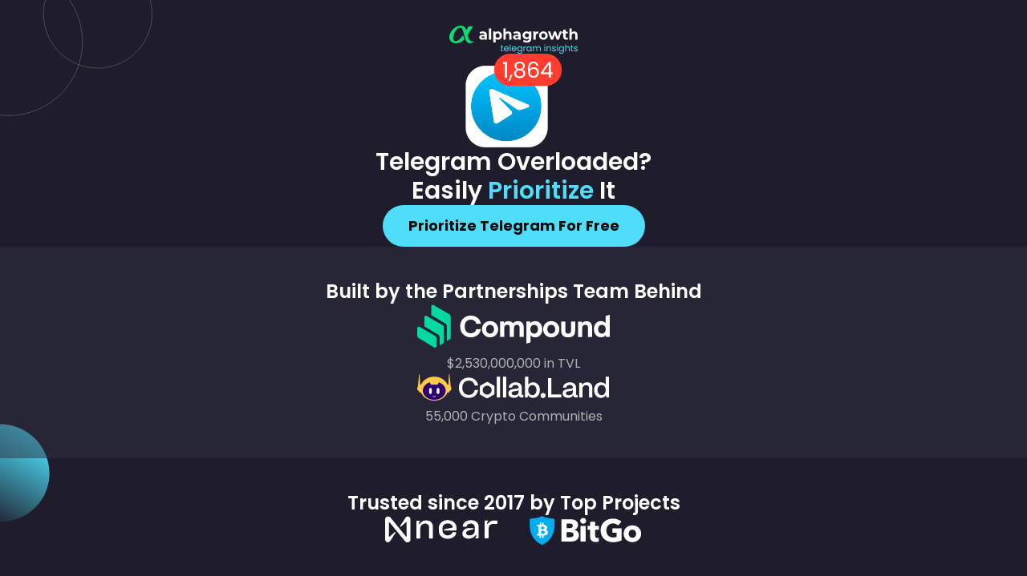

--- FILE ---
content_type: text/html; charset=utf-8
request_url: https://alphagrowth.io/telegram-insights/
body_size: 7614
content:







<!DOCTYPE html>
<html lang="en">
<head>
    <meta charset="utf-8"/>
    <meta http-equiv="X-UA-Compatible" content="IE=edge"/>
    <meta name="viewport" content="width=device-width, initial-scale=1.0"/>
    <title>Telegram Insights | AlphaGrowth</title>

    <link rel="preconnect" href="https://fonts.gstatic.com" crossorigin/>

    <link rel="stylesheet" href="/static/CACHE/css/output.d7f4244e705e.css" type="text/css">

    <style>
        [x-cloak] {
            display: none !important;
        }

        .footer a {
            color: black;
            padding: 4px;
            transition: background 0.15s ease, color 0.15s ease;
        }

        .footer a:hover {
            background: #BFFF36;
        }        
    </style>

    <meta name="title" content="Telegram Insights | AlphaGrowth"/>
    <meta name="description" content=""/>
    <!-- Open Graph / Facebook -->
    <meta property="og:type" content="website"/>
    <meta property="og:url"
          content="https://alphagrowth.io/telegram-insights/"/>

    <meta property="og:title" content="Telegram Insights | AlphaGrowth"/>
    <meta property="og:description" content=""/>
    <meta property="og:image"
          content="https://alphagrowth.io/static/images/android-chrome-192x192.png?1"/>
    <!-- Twitter -->
    <meta property="twitter:card" content="summary"/>
    <meta property="twitter:url"
          content="https://alphagrowth.io/telegram-insights/"/>
    <meta property="twitter:title" content="Telegram Insights | AlphaGrowth"/>
    <meta property="twitter:description" content=""/>
    <meta property="twitter:image"
          content="https://alphagrowth.io/static/images/android-chrome-192x192.png?1"/>

    
        <link rel="canonical" href="https://alphagrowth.io/telegram-insights/"/>
    
    <meta name="msapplication-navbutton-color" content="#212121"/>
    <meta name="apple-mobile-web-app-status-bar-style" content="#212121"/>
    <link rel="apple-touch-icon" sizes="180x180" href="/static/images/apple-touch-icon.png?1"/>
    <link rel="icon" type="image/png" sizes="32x32" href="/static/images/favicon-32x32.png?1"/>
    <link rel="icon" type="image/png" sizes="16x16" href="/static/images/favicon-16x16.png?1"/>
    <link rel="manifest" href="/static/images/site.webmanifest"/>
    <meta name="msapplication-TileColor" content="#da532c"/>
    <meta name="theme-color" content="#ffffff"/>

    

    <meta name="msvalidate.01" content="95C9F258FAC22AC5F6227F8D5C040310"/>
    
    <!-- Google Tag Manager -->
<script defer src="https://www.googletagmanager.com/gtag/js?id=G-0R2757MJPM"></script>
<script>
    window.dataLayer = window.dataLayer || [];

    function gtag() {
        dataLayer.push(arguments);
    }

    gtag('js', new Date());

    gtag('config', 'G-0R2757MJPM');
</script>
<!-- End Google Tag Manager -->
    <!-- Twitter universal website tag code -->
<script>
    !function (e, t, n, s, u, a) {
        e.twq || (s = e.twq = function () {
            s.exe ? s.exe.apply(s, arguments) : s.queue.push(arguments);
        }, s.version = '1.1', s.queue = [], u = t.createElement(n), u.async = !0, u.src = '//static.ads-twitter.com/uwt.js',
            a = t.getElementsByTagName(n)[0], a.parentNode.insertBefore(u, a))
    }(window, document, 'script');
    twq('init', 'o9e69');
    twq('track', 'PageView');
    twq('init', 'o9e6b');
    twq('track', 'PageView');
</script>
<!-- End Twitter universal website tag code -->

    <script src="/static/CACHE/js/output.4ee4970d04d8.js" defer></script>
<script src="/static/CACHE/js/output.79a12dd6f9d6.js"></script>
    
    <script type="application/ld+json">
        {
          "@context": "https://schema.org",
          "@graph": [
            {
              "@type": "Organization",
              "name": "AlphaGrowth",
              "alternateName": "Alpha Growth",
              "url": "https://alphagrowth.io/",
              "logo": "https://alphagrowth.io/static/images/android-chrome-384x384.png?1",
              "contactPoint":{"@type":"ContactPoint","contactType":"customer support",
              "email":"marketing@alphagrowth.io",
              "url":"https://alphagrowth.io/"
              },
              "sameAs": [
                "https://twitter.com/alphagrowth1",
                "https://www.youtube.com/c/AlphaGrowth",
                "https://www.linkedin.com/company/alphagrowth"
              ]
            },
            {
              "@type": "WebSite",
              "name": "AlphaGrowth",
              "url": "https://alphagrowth.io/",
              "potentialAction": {
                "@type": "SearchAction",
                "target": "https://alphagrowth.io/crypto-analytics?query={search_term_string}",
                "query-input": "required name=search_term_string"
              }
            }
          ]
        }
    </script>
    

    
    <style>
        .abtn {
            box-sizing: border-box;
            display: flex;
            cursor: pointer;
            min-width: 100px;
            height: 40px;
            align-items: center;
            justify-content: center;
            padding-left: 32px;
            padding-right: 32px;
        }

        .btn-primary {
            background-color: #10D876;
            padding: 12px 32px;
            color: black;
            font-weight: 700;
            border-radius: 9999px;
            border: 1px solid transparent;
        }

        .btn-primary:hover {
            background-color: #2F3142;
            color: white;
            transition: 300ms ease-in-out;
            border: 1px solid white;
        }

        body {
            background-color: #1F1D2B;
        }
    </style>

    
    
</head>
<body hx-headers='{"X-CSRFToken": "Rl6QhqYfcaJJVjyMl9we1Mq87qu25466UDYmh7lOHjQOJiB7fYzb6JSiR64BflT8"}'>
<!-- Google Tag Manager (noscript) -->
<noscript>
    <iframe src="https://www.googletagmanager.com/ns.html?id=GTM-M6WNL5L"
            height="0" width="0" style="display:none;visibility:hidden"></iframe>
</noscript>
<!-- End Google Tag Manager (noscript) -->





    <!-- md:px-12 px-8 -->
    <div class="pb-12 flex flex-col gap-20">
        <header class="pt-8 relative">
            <nav class="flex justify-center">
                <div>
                    <!-- Website Logo -->
                    <a aria-label="AlphaGrowth Landing" href="/">
                        <img src="/static/images/telegram-insights-logo.svg"
                             class="w-40"
                             alt=""/>
                    </a>
                </div>
            </nav>
        </header>
        <div class="block absolute top-0 left-0 -z-10">
            <svg width="190"
                 height="145"
                 viewBox="0 0 190 145"
                 fill="none"
                 xmlns="http://www.w3.org/2000/svg">
                <circle cx="10.6593" cy="52.0714" r="92.1593" stroke="white" stroke-opacity="0.2"/>
                <circle cx="121.851" cy="17.3995" r="67.6495" stroke="white" stroke-opacity="0.2"/>
            </svg>
        </div>
        <div class="flex flex-col gap-10 justify-center items-center">
            <img alt="Telegram Notifications Logo"
                 width="120"
                 height="120"
                 src="/static/images/intro-lynx/landing/telegram-notifications-logo.png"/>
            <div class="flex flex-col gap-6">
                <div class="text-3xl font-semibold text-center">
                    <div>Telegram Overloaded?</div>
                    <div>
                        Easily <span class="text-blue100">Prioritize</span> It
                    </div>
                </div>
                <div class="text-center">
                    <a href="https://t.me/alphagrowthbot?start=join"
                       data-click-event="clicked-landing-page-cta"
                       data-click-event-attr='{"button": "overloaded"}'
                       class="bg-blue100 inline-block text-black py-3 px-8 rounded-full font-bold text-lg"> Prioritize
                        Telegram For Free </a>
                </div>
            </div>
        </div>
        <div class="relative">
            <div class="text-center flex flex-col gap-10 items-center py-10 backdrop-blur-2xl bg-gradient-to-[228deg] from-[#4edef91a] to-[#2f314200] bg-[#2f314280]">
                <div class="text-2xl font-semibold">
                    Built by the Partnerships
                    <br class="block md:hidden"/>
                    Team Behind
                </div>
                <div>
                    <img alt="Compound Logo"
                         width="240"
                         height="54"
                         src="/static/images/intro-lynx/landing/compound-logo.png"/>
                    <div class="text-[#B1B1B5] mt-2">$2,530,000,000 in TVL</div>
                </div>
                <div>
                    <img alt="Compound Logo"
                         width="240"
                         height="54"
                         src="/static/images/intro-lynx/landing/collab-land-logo.png"/>
                    <div class="text-[#B1B1B5] mt-2">55,000 Crypto Communities</div>
                </div>
            </div>
            <div class="absolute left-0 -bottom-20 -z-10">
                <svg width="62"
                     height="123"
                     viewBox="0 0 62 123"
                     fill="none"
                     xmlns="http://www.w3.org/2000/svg">
                    <path d="M-52.6078 30.6409C-35.8226 1.56813 1.80033 -8.1344 30.8731 8.65076C59.9458 25.4359 70.3547 62.8697 53.5695 91.9424C36.7843 121.015 -0.838651 130.718 -29.9114 113.933C-58.9842 97.1473 -69.393 59.7136 -52.6078 30.6409Z"
                          fill="url(#paint0_linear_2227_3110)"/>
                    <defs>
                        <linearGradient id="paint0_linear_2227_3110" x1="30.8731" y1="8.65076" x2="-29.9114"
                                        y2="113.933" gradientUnits="userSpaceOnUse">
                            <stop stop-color="#4EDEF9"/>
                            <stop offset="1" stop-color="#1F1E2C"/>
                        </linearGradient>
                    </defs>
                </svg>
            </div>
        </div>
        <div class="text-center flex flex-col gap-10 items-center py-10">
            <div class="text-2xl font-semibold">
                Trusted since 2017
                <br class="block md:hidden"/>
                by Top Projects
            </div>
            <div class="grid grid-cols-2 gap-10 mx-auto content-center">
                <img width="140" height="34" src="/static/images/ecosystem/onboard/Near.svg" alt=""/>
                <img width="140" height="34" src="/static/images/ecosystem/Icons/BitGo.svg" alt=""/>
                <img width="140" height="34" src="/static/images/ecosystem/onboard/Aurora.svg" alt=""/>
                <img width="140" height="34" src="/static/images/ecosystem/Icons/Camelot.svg" alt=""/>
            </div>
        </div>
        <div class="relative">
            <div class="absolute right-0 -top-15 -z-10">
                <svg width="91"
                     height="123"
                     viewBox="0 0 91 123"
                     fill="none"
                     xmlns="http://www.w3.org/2000/svg">
                    <path d="M114.569 30.6409C97.7843 1.56813 60.1613 -8.1344 31.0886 8.65076C2.01584 25.4359 -8.39299 62.8697 8.39218 91.9424C25.1773 121.015 62.8003 130.718 91.8731 113.933C120.946 97.1473 131.355 59.7136 114.569 30.6409Z"
                          fill="url(#paint0_linear_2241_7273)"/>
                    <defs>
                        <linearGradient id="paint0_linear_2241_7273" x1="31.0886" y1="8.65076" x2="91.8731" y2="113.933"
                                        gradientUnits="userSpaceOnUse">
                            <stop stop-color="#4EDEF9"/>
                            <stop offset="1" stop-color="#1F1E2C"/>
                        </linearGradient>
                    </defs>
                </svg>
            </div>
            <div class="text-center flex flex-col gap-10 items-center py-10 backdrop-blur-2xl bg-gradient-to-[228deg] from-[#4edef91a] to-[#2f314200] bg-[#2f314280]">
                <div class="text-2xl font-semibold">Founder Story</div>
                <div class="flex gap-4">
                    <img width="80" height="80" src="/static/images/team/bryan.jpg" class="rounded-full" alt=""/>
                    <div class="text-left">
                        <div class="text-xl font-semibold">Bryan Colligan | CEO</div>
                        <div>
                            <span class="text-blue100">2,486</span> <span
                                class="text-[#B1B1B5]">Telegram Contacts</span>
                        </div>
                        <div>
                            <span class="text-blue100">563</span> <span
                                class="text-[#B1B1B5]">Managed for Clients</span>
                        </div>
                    </div>
                </div>
                <div class="flex gap-4">
                    <img width="80" height="80" src="/static/images/team/joe.png" class="rounded-full" alt=""/>
                    <div class="text-left">
                        <div class="text-xl font-semibold">Joe Bjornsen | CSO</div>
                        <div>
                            <span class="text-blue100">2,154</span> <span class="text-[#B1B1B5]">TG Chats</span>
                        </div>
                        <div>
                            <span class="text-blue100">263</span> <span
                                class="text-[#B1B1B5]">Attending ETH Denver</span>
                        </div>
                    </div>
                </div>
                <div class="italic">
                    Web3 developers are now building faster
                    <br class="block md:hidden"/>
                    than web3 business developers. Growth is
                    <br class="block md:hidden"/>
                    constrained only by our ability to foster
                    <br class="block md:hidden"/>
                    and maintain relationships.
                    <br class="block md:hidden"/>
                    Stop spinning your wheels and start
                    <br class="block md:hidden"/>
                    closing deals.<span class="not-italic text-blue100">&nbsp; - Joe B.</span>
                </div>
                <div class="text-center">
                    <a href="https://t.me/alphagrowthbot?start=join"
                       data-click-event="clicked-landing-page-cta"
                       data-click-event-attr='{"button": "founder story"}'
                       class="bg-blue100 inline-block text-black py-3 px-8 rounded-full font-bold text-lg"> Prioritize
                        Telegram For Free </a>
                </div>
            </div>
        </div>
        <div class="relative">
            <div class="block absolute -top-80 left-0 -z-10">
                <svg width="261"
                     height="458"
                     viewBox="0 0 261 458"
                     fill="none"
                     xmlns="http://www.w3.org/2000/svg">
                    <circle cx="155" cy="155" r="154.5" transform="matrix(-0.866025 -0.5 -0.5 0.866025 159.333 189.062)"
                            stroke="white" stroke-opacity="0.2"/>
                    <circle cx="114" cy="114" r="113.5" transform="matrix(-0.866025 -0.5 -0.5 0.866025 260.134 114.469)"
                            stroke="white" stroke-opacity="0.2"/>
                </svg>
            </div>
            <div class="text-center flex flex-col gap-10 items-center py-10">
                <div class="flex flex-col gap-6">
                    <div class="text-2xl font-semibold">
                        Backup the valuable data
                        <br class="block md:hidden"/>
                        on your Telegram
                    </div>
                    <div>
                        Telegram could ban you tomorrow,
                        <br class="block md:hidden"/>
                        protect your relationships
                    </div>
                </div>
                <div class="grid grid-cols-4 gap-3">
                    <div>
                        <img alt="Contacts Icon"
                             width="76"
                             height="76"
                             src="/static/images/intro-lynx/landing/contacts-icon.svg"/>
                        <div class="mt-1">Contacts</div>
                    </div>
                    <div>
                        <img alt="Projects Icon"
                             width="76"
                             height="76"
                             src="/static/images/intro-lynx/landing/projects-icon.svg"/>
                        <div class="mt-1">Projects</div>
                    </div>
                    <div>
                        <img alt="Chats Icon"
                             width="76"
                             height="76"
                             src="/static/images/intro-lynx/landing/chats-icon.svg"/>
                        <div class="mt-1">Chats</div>
                    </div>
                    <div>
                        <img alt="Messages Icon"
                             width="76"
                             height="76"
                             src="/static/images/intro-lynx/landing/msgs-icon.svg"/>
                        <div class="mt-1">Msgs</div>
                    </div>
                </div>
                <div class="text-center">
                    <a href="https://t.me/alphagrowthbot?start=join"
                       data-click-event="clicked-landing-page-cta"
                       data-click-event-attr='{"button": "backup"}'
                       class="bg-blue100 inline-block text-black py-3 px-8 rounded-full font-bold text-lg"> Backup
                        Telegram For Free </a>
                </div>
            </div>
        </div>
        <div class="text-center flex flex-col gap-10 items-center py-10 backdrop-blur-2xl bg-gradient-to-[228deg] from-[#4edef91a] to-[#2f314200] bg-[#2f314280]">
            <div class="text-2xl font-semibold">
                Discover your best
                <br class="block md:hidden"/>
                relationships
            </div>
            <img alt="Telegram Notifications Logo"
                 width="264"
                 height="383"
                 src="/static/images/intro-lynx/landing/best-relationships-graphic.png"
            srcset="/static/images/intro-lynx/landing/best-relationships-graphic.png 1x, /static/images/intro-lynx/landing/best-relationships-graphic%402x.png 2x"/>
            <div class="text-center">
                <a href="https://t.me/alphagrowthbot?start=join"
                   data-click-event="clicked-landing-page-cta"
                   data-click-event-attr='{"button": "discover"}'
                   class="bg-blue100 inline-block text-black py-3 px-8 rounded-full font-bold text-lg"> Get Started For
                    Free </a>
            </div>
        </div>
        <div class="relative">
            <div class="block absolute -top-80 right-0 -z-10">
                <svg width="255"
                     height="458"
                     viewBox="0 0 255 458"
                     fill="none"
                     xmlns="http://www.w3.org/2000/svg">
                    <circle cx="313.4" cy="245.796" r="154.5" transform="rotate(-30 313.4 245.796)" stroke="white"
                            stroke-opacity="0.2"/>
                    <circle cx="156.592" cy="156.196" r="113.5" transform="rotate(-30 156.592 156.196)" stroke="white"
                            stroke-opacity="0.2"/>
                </svg>
            </div>
            <div class="text-center flex flex-col gap-10 items-center py-10">
                <div class="text-2xl font-semibold">
                    Prioritize chats, contacts &
                    <br class="block md:hidden"/>
                    campaigns
                </div>
                <div>
                    <img alt="Chat contacts Icon"
                         width="310"
                         height="274"
                         src="/static/images/intro-lynx/landing/chats-contacts-campaigns.gif"/>
                </div>
                <div class="text-center">
                    <a href="https://t.me/alphagrowthbot?start=join"
                       data-click-event="clicked-landing-page-cta"
                       data-click-event-attr='{"button": "prioritize chats"}'
                       class="bg-blue100 inline-block text-black py-3 px-8 rounded-full font-bold text-lg"> Prioritize
                        Telegram For Free </a>
                </div>
            </div>
        </div>
        <div class="text-center flex flex-col gap-10 items-center py-10 backdrop-blur-2xl bg-gradient-to-[228deg] from-[#4edef91a] to-[#2f314200] bg-[#2f314280]">
            <div class="text-2xl font-semibold">
                Spend time with projects
                <br class="block md:hidden"/>
                that matter
            </div>
            <img alt="Telegram Notifications Logo"
                 width="264"
                 height="383"
                 src="/static/images/intro-lynx/landing/tvl-graphic.png"
                 srcset="/static/images/intro-lynx/landing/tvl-graphic.png 1x, /static/images/intro-lynx/landing/tvl-graphic%402x.png 2x"
            />
            <div class="text-center">
                <a href="https://t.me/alphagrowthbot?start=join"
                   data-click-event="clicked-landing-page-cta"
                   data-click-event-attr='{"button": "spend time with projects"}'
                   class="bg-blue100 inline-block text-black py-3 px-8 rounded-full font-bold text-lg"> Get Telegram
                    Insights </a>
            </div>
        </div>
        <div class="relative">
            <div class="block absolute -top-80 left-0 -z-10">
                <svg width="261"
                     height="458"
                     viewBox="0 0 261 458"
                     fill="none"
                     xmlns="http://www.w3.org/2000/svg">
                    <circle cx="155" cy="155" r="154.5" transform="matrix(-0.866025 -0.5 -0.5 0.866025 159.333 189.062)"
                            stroke="white" stroke-opacity="0.2"/>
                    <circle cx="114" cy="114" r="113.5" transform="matrix(-0.866025 -0.5 -0.5 0.866025 260.134 114.469)"
                            stroke="white" stroke-opacity="0.2"/>
                </svg>
            </div>
            <div class="text-center flex flex-col gap-10 items-center py-10">
                <div class="text-2xl font-semibold">
                    Prioritize in real-time
                    <br class="block md:hidden"/>
                    on mobile
                </div>
                <div>
                    <img alt="Prioritize realtime Icon"
                         width="310"
                         height="274"
                         src="/static/images/intro-lynx/landing/prioritize-real-time.gif"/>
                </div>
                <div class="text-center">
                    <a href="https://t.me/alphagrowthbot?start=join"
                       data-click-event="clicked-landing-page-cta"
                       data-click-event-attr='{"button": "prioritize realtime"}'
                       class="bg-blue100 inline-block text-black py-3 px-8 rounded-full font-bold text-lg"> Prioritize
                        Telegram For Free </a>
                </div>
            </div>
        </div>
        <div class="text-center flex flex-col gap-10 items-center py-10 backdrop-blur-2xl bg-gradient-to-[228deg] from-[#4edef91a] to-[#2f314200] bg-[#2f314280]">
            <div class="text-2xl font-semibold">Powerful team insights</div>
            <img alt="Telegram Notifications Logo"
                 width="300"
                 height="264"
                 src="/static/images/intro-lynx/landing/powerful-team-insights-graphic.png"
                 srcset="/static/images/intro-lynx/landing/powerful-team-insights-graphic.png 1x, /static/images/intro-lynx/landing/powerful-team-insights-graphic%402x.png 2x"
            />
            <div class="text-center">
                <a href="https://t.me/alphagrowthbot?start=join"
                   data-click-event="clicked-landing-page-cta"
                   data-click-event-attr='{"button": "insights"}'
                   class="bg-blue100 inline-block text-black py-3 px-8 rounded-full font-bold text-lg"> Get Telegram
                    Insights </a>
            </div>
        </div>
        <div class="text-center text-[#B1B1B5]">
            © 2026 AlphaGrowth. All Rights Reserved.
        </div>
    </div>





<div
        id="notification"
        x-data="notificationHandler()"
        class="fixed inset-0 flex flex-col items-end justify-start h-screen w-screen z-50"
        @notice.window="add($event.detail)"
        style="pointer-events:none">
    <template x-for="notice of notices" :key="notice.id">
        <div
                x-show="visible.includes(notice)"
                x-transition:enter="transition ease-in duration-200"
                x-transition:enter-start="transform opacity-0 translate-y-2"
                x-transition:enter-end="transform opacity-100"
                x-transition:leave="transition ease-out duration-500"
                x-transition:leave-start="transform translate-x-0 opacity-100"
                x-transition:leave-end="transform translate-x-full opacity-0"
                @click="remove(notice.id)"
                class="rounded mt-4 mr-6 px-3 block min-w-50 h-16 flex items-center justify-center text-white shadow-lg font-bold text-sm cursor-pointer"
                :class="{
                    'bg-green-1': notice.type === 'success',
                    'bg-blue': notice.type === 'info',
                    'bg-orange': notice.type === 'warning',
                    'bg-red': notice.type === 'error',
                }"
                style="pointer-events:all"
                x-html="notice.text">
        </div>
    </template>
</div>

<div x-data="{ lightbox: false, imgModalSrc : '', imgModalAlt : '', imgModalDesc : '' }">
    <div x-show="lightbox"
         x-cloak
         @lightbox.window="lightbox = true; imgModalSrc = $event.detail.imgModalSrc; imgModalDesc = $event.detail.imgModalDesc;">
        <div x-transition:enter="transition ease-out duration-300"
             x-transition:enter-start="opacity-0 transform scale-90"
             x-transition:enter-end="opacity-100 transform scale-100"
             x-transition:leave="transition ease-in duration-300"
             x-transition:leave-start="opacity-100 transform scale-100"
             x-transition:leave-end="opacity-0 transform scale-90"
             class="fixed inset-0 z-50 flex items-center justify-center w-full p-2 overflow-hidden bg-black bg-opacity-75 h-100">
            <div @click.away="lightbox=false" @keyup.escape.window="lightbox=false">
                <img :src="imgModalSrc" :alt="imgModalAlt" @click="lightbox=false">
            </div>
        </div>
    </div>
</div>


<div id="share-modal-container" x-data="window.shareModalContainer"></div>
<div id="modal-container"></div>

<link rel="stylesheet" href="/static/CACHE/css/output.63b4434e1d42.css" type="text/css" media="all">

<input type="hidden" name="csrfmiddlewaretoken" value="Rl6QhqYfcaJJVjyMl9we1Mq87qu25466UDYmh7lOHjQOJiB7fYzb6JSiR64BflT8">
<script>
    window.csrfToken = document.getElementsByName('csrfmiddlewaretoken')[0].value;
</script>

<script>
    window.publishEvent = function (eventName, attrs = {}) {
        // Send events to gtag and other services
        gtag('event', eventName);
        mixpanel.track(eventName, attrs);
        console.log("event", eventName, attrs)

        // Conversion on click connect telegram
        if (eventName === "UserContinueWithTelegramClickedOnAppModal") {
            twq('event', 'tw-o9e6b-oiwb6', {
                status: null, // use this to pass the status of a sign up or subscription, (e.g. 'started' or 'completed')
                conversion_id: null // use this to pass a unique ID for the conversion event for deduplication (e.g. order id '1a2b3c')
            });
        }
    }

    window.isReady = function (fn) {
        if (document.readyState !== 'loading') {
            fn();
        } else {
            document.addEventListener('DOMContentLoaded', fn);
        }
    }

    window.dropdownMenu = function () {
        return {
            open: false,
            toggle() {
                if (this.open) {
                    return this.close()
                }

                this.$refs.button.focus()

                this.open = true
            },
            close(focusAfter) {
                if (!this.open) return

                this.open = false

                focusAfter && focusAfter.focus()
            }
        }
    }

    window.searchInput = function () {
        return {
            cursorIndex: -1,
            activeSuggestion: null,
            inputValue: "",
            isSearching: false,
            active: true,
            projects: [],
            investors: [],
            query: "",
            doFuseSearch: function (query) {
                return fetch('/internal/quick_search?' + new URLSearchParams({
                    query: query
                }))
            },
            searchProjects: function (data) {
                this.query = data;
                this.isSearching = true
                this.doFuseSearch(this.query)
                    .then(res => res.json())
                    .then(data => {
                        this.isSearching = false
                        if (data) {
                            this.projects = data.projects
                            this.investors = data.investors
                        }
                    })
            },
            getThis: function () {
                let t = this;
                return t;
            },
            getRefs(which) {
                return this.$refs[which];
            },
        };
    };

    window.profileDropdown = function () {
        return {
            profileDropdownOpen: false
        }
    }

    window.notificationHandler = function () {
        return {
            notices: [],
            visible: [],
            add(notice) {
                notice.id = Date.now()
                this.notices.push(notice)
                this.fire(notice.id, notice.duration)
            },
            fire(id, duration) {
                duration = duration || 2000
                this.visible.push(this.notices.find(notice => notice.id == id))
                const timeShown = duration * this.visible.length
                setTimeout(() => {
                    this.remove(id)
                }, timeShown)
            },
            remove(id) {
                const notice = this.visible.find(notice => notice.id == id)
                const index = this.visible.indexOf(notice)
                this.visible.splice(index, 1)
            }
        }
    }
    window.notify = {
        send: function (type, message, duration) {
            document.getElementById('notification').dispatchEvent(new CustomEvent('notice', {
                detail: {type: type, text: message, duration: duration},
                bubbles: true
            }));
        },
        success: function (message, duration) {
            this.send("success", message, duration)
        },
        error: function (message, duration) {
            this.send("error", message, duration)
        },
        info: function (message, duration) {
            this.send("info", message, duration)
        },
        warning: function (message, duration) {
            this.send("warning", message, duration)
        }
    }

    window.signupModal = function () {
        return {
            showModal: false,
            next: null,
            handleFormEvent(details) {
                this.next = details.next;
            },
            hide() {
                this.showModal = false;
            },
            open() {
                this.showModal = true;
            }
        }
    }

    window.modal = function () {
        return {
            showModal: false,
            el: null,
            initModal(e) {
                this.el = e;
            },
            hide() {
                this.showModal = false
            }
        }
    }

    window.shareModalContainer = function () {
        return {
            expand: false,
            hide: function () {
                document.getElementById("share-modal-container").innerHTML = '';
            }
        }
    }

    window.sidebarContacts = function () {
        return {
            expand: false,
            hide: function () {
                document.getElementById("contacts-sidebar").classList.add("hidden");
                document.getElementById("contacts-container").innerHTML = '';
            }
        }
    }

    window.prospectListCard = function () {
        return {
            expand: false,
            openTelegram: false,
            pitchUrl: null,
            hide: function () {
                
                document.getElementById("project-card-container").innerHTML = '';
            },
            updateCard() {
                if (this.pitchUrl) {
                    htmx.ajax('GET', this.pitchUrl, {target: '#project-card-container'})
                }
            },
            updateConversationsCounter: function () {
                if (document.getElementById("conversations-count")) {
                    htmx.ajax('GET', window.investorConversationsCountPath, {
                        target: "#conversations-count",
                        swap: 'innerHTML'
                    })
                }
            },
            tada: function () {
                drawConfetti();
            }
        }
    }

    window.isReady(() => {
        // attach to all items with dataset
        document.querySelectorAll("[data-click-event]").forEach(element =>
            element.addEventListener("click", (e) => {
                let attr = {};
                if (element.dataset.clickEventAttr) {
                    console.log("dataset", element.dataset)
                    attr = JSON.parse(element.dataset.clickEventAttr)
                }

                window.publishEvent(element.dataset.clickEvent, attr)
            })
        )

        let field = 'sesame';
        let url = window.location.href;
        let userLogedIn = null;
        if (url.indexOf(field) !== -1) {
            window.publishEvent("UserLogedIn")
        }
        let addContact = document.querySelector("#add-contact");
        if (addContact !== null) {
            addContact.addEventListener("click", () => {
                window.publishEvent("UserContactAdded")
            });
        }
        let signIn = document.querySelector("#sign-in");
        if (signIn !== null) {
            signIn.addEventListener("click", () => {
                window.publishEvent("UserSignIn")
            });
        }
        let grantApply = document.querySelector("#grant-apply");
        if (grantApply !== null) {
            grantApply.addEventListener("click", () => {
                window.publishEvent("UserGrantCompleted")
            });
        }

        let pitchAdded = document.querySelector("#pitch-added");
        if (pitchAdded !== null) {
            pitchAdded.addEventListener("click", () => {
                window.publishEvent("UserPitchAdded")
            });
        }

        let projectConnect = document.querySelector("#project-connect");
        if (projectConnect !== null) {
            projectConnect.addEventListener("click", () => {
                window.publishEvent("UserProjectConnected")
            });
        }
    })
</script>





    





<script type="text/javascript">
  var csrf_token = "Rl6QhqYfcaJJVjyMl9we1Mq87qu25466UDYmh7lOHjQOJiB7fYzb6JSiR64BflT8";
  var tz_set_endpoint = '/tz_detect/set/';
  var csrf_header_name = 'x-csrftoken';
  (function() {
    var tz_script = document.createElement('script');
    tz_script.src = '/static/tz_detect/js/tzdetect.min.js';
    tz_script.setAttribute('async', 'true');
    var s = document.getElementsByTagName('script')[0]; s.parentNode.insertBefore(tz_script, s);
  })();
</script>


</body>
</html>


--- FILE ---
content_type: image/svg+xml
request_url: https://alphagrowth.io/static/images/ecosystem/onboard/Near.svg
body_size: 4193
content:
<svg width="120" height="28" viewBox="0 0 120 28" fill="none" xmlns="http://www.w3.org/2000/svg">
<path d="M24.1703 0.640625C23.1684 0.640625 22.2382 1.16009 21.7133 2.01404L16.0586 10.4094C15.8744 10.6861 15.9491 11.0591 16.2258 11.2433C16.4501 11.3928 16.7468 11.3743 16.9511 11.1986L22.5172 6.37088C22.6096 6.28764 22.7522 6.29612 22.8355 6.3886C22.8732 6.43099 22.8933 6.48571 22.8933 6.54198V21.6572C22.8933 21.7821 22.7923 21.8822 22.6674 21.8822C22.6004 21.8822 22.5372 21.853 22.4948 21.8013L5.66937 1.66105C5.12139 1.01442 4.31676 0.641396 3.46975 0.640625H2.8817C1.29017 0.640625 0 1.9308 0 3.52232V24.811C0 26.4025 1.29017 27.6927 2.8817 27.6927C3.88362 27.6927 4.81387 27.1732 5.33873 26.3192L10.9935 17.9239C11.1777 17.6472 11.1029 17.2742 10.8262 17.09C10.6019 16.9404 10.3052 16.9589 10.101 17.1347L4.53488 21.9624C4.44239 22.0456 4.29981 22.0372 4.21657 21.9447C4.17881 21.9023 4.15877 21.8476 4.15954 21.7913V6.67223C4.15954 6.54737 4.2605 6.44718 4.38536 6.44718C4.45164 6.44718 4.51561 6.47646 4.558 6.5281L21.3811 26.6722C21.9291 27.3189 22.7337 27.6919 23.5807 27.6927H24.1688C25.7603 27.6934 27.0513 26.404 27.0528 24.8125V3.52232C27.0528 1.9308 25.7626 0.640625 24.1711 0.640625H24.1703Z" fill="white"/>
<path d="M43.9149 4.6582C41.8641 4.6582 40.3728 5.14298 39.1057 6.26129L36.8683 8.19963C36.6818 8.34915 36.3088 8.4609 36.0483 8.23662C35.787 8.01312 35.75 7.71485 35.9735 7.41658L37.1666 5.62699C37.3531 5.36572 37.2043 5.03046 36.8683 5.03046H33.9974C33.6621 5.03046 33.4009 5.29173 33.4009 5.62699V23.0759C33.4009 23.4112 33.6621 23.6725 33.9974 23.6725H36.9801C37.3153 23.6725 37.5766 23.4112 37.5766 23.0759V13.2332C37.5766 8.72217 41.3423 8.01389 42.7589 8.01389C45.7785 8.01389 46.8598 10.1765 46.8598 11.8166V23.0759C46.8598 23.4112 47.1211 23.6725 47.4564 23.6725H50.439C50.7743 23.6725 51.0356 23.4112 51.0356 23.0759V11.4436C51.0356 7.26784 48.3134 4.6582 43.9142 4.6582H43.9149Z" fill="white"/>
<path d="M66.8533 4.39844C61.0745 4.39844 57.3835 7.94063 57.3835 12.7499V15.3973C57.3835 20.4678 61.0745 23.9352 66.8533 23.9352C71.9608 23.9352 75.54 21.2878 75.913 17.7087C75.9508 17.3356 75.6895 17.0751 75.3165 17.0751H72.4086C72.1473 17.0751 71.9238 17.2246 71.8491 17.4851C71.476 18.6782 69.7242 20.4678 66.8533 20.4678C63.9824 20.4678 61.298 18.3799 61.335 15.3973L61.3728 12.0794C61.4098 9.58148 64.0202 7.86665 66.8533 7.86665C69.4259 7.86665 71.9238 9.32098 72.1843 11.7071C72.2059 11.983 72.0163 12.232 71.7442 12.2844L63.3851 13.9067C63.0498 13.9815 62.7886 14.2797 62.7886 14.652V14.689C62.7886 15.0243 63.1238 15.3225 63.6086 15.3225H75.614C75.9439 15.3225 76.2105 15.0551 76.2105 14.726V12.3776C76.2105 7.94141 72.3701 4.39921 66.8525 4.39921L66.8533 4.39844Z" fill="white"/>
<path d="M91.6558 4.4539C86.9953 4.4539 82.9691 7.17528 82.9691 10.7545C82.9691 11.0527 83.2304 11.2762 83.5657 11.2762H86.5853C86.8836 11.2762 87.1071 11.0527 87.1449 10.7545C87.4431 9.1144 89.4192 7.92133 91.5441 7.92133C94.079 7.92133 95.7946 9.48742 95.7946 12.1718V15.4157C95.7946 18.7337 93.3337 20.4115 90.2763 20.4115C87.8901 20.4115 86.5106 19.5167 86.5106 18.0624C86.5106 16.7946 87.1819 15.7132 89.9402 15.0797L93.9295 13.9984C94.3395 13.8867 94.489 13.5506 94.4142 13.1784C94.3772 12.8801 94.042 12.7306 93.7429 12.7306H89.605C86.1006 12.7306 82.5583 14.9672 82.5583 18.2481V18.7699C82.5583 22.1256 85.7275 23.8774 89.3437 23.8774C91.6551 23.8774 93.6312 22.9826 94.8612 21.9391L96.6886 20.373C96.9869 20.1117 97.2851 20.1117 97.5456 20.373C97.7691 20.5965 97.6944 20.9325 97.5079 21.193L96.3896 22.9456C96.2031 23.2069 96.3518 23.5421 96.6878 23.5421H99.3722C99.7075 23.5421 99.9688 23.2809 99.9688 22.9456V11.6485C99.9688 7.32403 96.8743 4.45312 91.6543 4.45312L91.6558 4.4539Z" fill="white"/>
<path d="M119.403 4.8457H115.227C113.774 4.8457 112.356 5.7405 111.35 6.59831L109.71 8.01487C109.523 8.16439 109.187 8.27615 108.964 8.08963C108.702 7.90312 108.591 7.5301 108.815 7.23183L110.008 5.44224C110.194 5.18096 110.046 4.8457 109.71 4.8457H106.913C106.578 4.8457 106.317 5.10698 106.317 5.44224V22.8912C106.317 23.2264 106.578 23.4877 106.913 23.4877H109.971C110.306 23.4877 110.567 23.2264 110.567 22.8912V13.9432C110.567 10.1027 112.133 8.3879 115.526 8.3879H119.404C119.739 8.3879 120 8.12663 120 7.79137V5.44224C120 5.10698 119.739 4.8457 119.404 4.8457H119.403Z" fill="white"/>
</svg>


--- FILE ---
content_type: image/svg+xml
request_url: https://alphagrowth.io/static/images/intro-lynx/landing/msgs-icon.svg
body_size: 2169
content:
<svg width="78" height="78" viewBox="0 0 78 78" fill="none" xmlns="http://www.w3.org/2000/svg">
<path d="M39.4296 0.484099C46.1859 0.484098 52.8232 2.26255 58.6743 5.6407C64.5254 9.01885 69.3842 13.8777 72.7624 19.7288L39.4296 38.9735L39.4296 0.484099Z" fill="#4EDEF9"/>
<circle cx="39.4296" cy="38.9748" r="35.842" fill="#2F3142"/>
<path d="M42.0792 38.4596C42.0792 43.6984 37.0542 47.8681 30.9601 47.8681C28.8752 47.8681 27.0042 47.4404 25.3471 46.5851C24.0106 47.28 22.3 47.8681 20.2151 47.8681C20.0548 47.8681 19.8944 47.8146 19.8409 47.6543C19.7875 47.4939 19.7875 47.3335 19.9478 47.2266C19.9478 47.1731 21.1774 45.8902 22.0327 44.1261C20.6428 42.5223 19.8409 40.5979 19.8409 38.4596C19.8409 33.2742 24.8125 29.051 30.9601 29.051C37.0542 29.051 42.0792 33.2742 42.0792 38.4596ZM51.862 52.7862C52.7173 54.4968 53.8934 55.7263 53.8934 55.7798C54.0003 55.8867 54.0537 56.0471 54.0003 56.2074C53.9468 56.3678 53.7864 56.4213 53.6261 56.4213C51.7016 56.4213 50.0444 55.8867 48.708 55.2987C47.2646 55.9936 45.554 56.4213 43.7899 56.4213C38.9253 56.4213 34.9159 53.4277 33.7933 49.3114C39.5133 48.1888 43.7899 43.7519 43.7899 38.4596C43.7899 38.1923 43.7364 37.925 43.7364 37.6577C43.7364 37.6577 43.7364 37.6042 43.7899 37.6042C49.4564 37.6042 54.0537 41.8274 54.0537 47.0128C54.0537 49.2045 53.1984 51.1824 51.862 52.7862Z" fill="white"/>
<path d="M62.9473 23C63.4786 23 63.9473 23.4688 63.9473 24V27C63.9473 27.5625 63.4786 28 62.9473 28H48.9473C48.3848 28 47.9473 27.5625 47.9473 27V24C47.9473 23.4688 48.3848 23 48.9473 23H53.1036L54.5098 24.4375C54.8848 24.8125 55.3848 25 55.9473 25C56.4786 25 56.9786 24.8125 57.3536 24.4375L58.7598 23H62.9473ZM61.4473 26.25C61.8536 26.25 62.1973 25.9375 62.1973 25.5C62.1973 25.0938 61.8536 24.75 61.4473 24.75C61.0098 24.75 60.6973 25.0938 60.6973 25.5C60.6973 25.9375 61.0098 26.25 61.4473 26.25ZM55.2286 23.7188L51.2286 19.7188C50.8223 19.3438 50.8223 18.6875 51.2286 18.3125C51.6036 17.9062 52.2598 17.9062 52.6348 18.3125L54.9473 20.5938V13C54.9473 12.4688 55.3848 12 55.9473 12C56.4786 12 56.9473 12.4688 56.9473 13V20.5938L59.2286 18.3125C59.6036 17.9062 60.2598 17.9062 60.6348 18.3125C61.0411 18.6875 61.0411 19.3438 60.6348 19.7188L56.6348 23.7188C56.4473 23.9062 56.1973 24 55.9473 24C55.6661 24 55.4161 23.9062 55.2286 23.7188Z" fill="#4EDEF9"/>
</svg>


--- FILE ---
content_type: image/svg+xml
request_url: https://alphagrowth.io/static/images/ecosystem/Icons/Camelot.svg
body_size: 3246
content:
<svg width="140" height="35" viewBox="0 0 140 35" fill="none" xmlns="http://www.w3.org/2000/svg">
<path d="M46.3034 25.7255C44.3222 25.7255 42.7509 25.179 41.6066 24.0688C40.4452 22.9587 39.8645 21.3874 39.8645 19.3379V15.4951C39.8645 13.4456 40.4452 11.8572 41.6066 10.7641C42.768 9.65396 44.3222 9.10742 46.3034 9.10742C48.2675 9.10742 49.7875 9.63688 50.8635 10.7129C51.9395 11.7889 52.469 13.2577 52.469 15.1364V15.273H49.4972V15.051C49.4972 14.1116 49.241 13.326 48.7116 12.7282C48.1821 12.1134 47.3794 11.823 46.3034 11.823C45.2445 11.823 44.4076 12.1475 43.7927 12.7965C43.1779 13.4456 42.8875 14.3337 42.8875 15.4609V19.3891C42.8875 20.4993 43.195 21.3874 43.7927 22.0535C44.4076 22.7196 45.2445 23.0441 46.3034 23.0441C47.3794 23.0441 48.1821 22.7367 48.7116 22.1218C49.241 21.507 49.4972 20.7384 49.4972 19.799V19.3891H52.469V19.7136C52.469 21.5924 51.9395 23.0612 50.8635 24.1372C49.7875 25.179 48.2675 25.7255 46.3034 25.7255Z" fill="#FAFAFA"/>
<path d="M53.6648 25.3983L57.8663 9.41211H63.1096L67.3111 25.3983H64.2027L63.3316 21.88H57.6272L56.7561 25.3983H53.6648ZM58.3445 19.096H62.6314L60.6844 11.3079H60.2745L58.3445 19.096Z" fill="#FAFAFA"/>
<path d="M69.2241 25.3983V9.41211H74.809L77.5759 23.3317H77.9858L80.7526 9.41211H86.3375V25.3983H83.417V11.6324H83.0071L80.2744 25.3983H75.3043L72.5717 11.6324H72.1618V25.3983H69.2241Z" fill="#FAFAFA"/>
<path d="M89.3606 25.3983V9.41211H99.6252V12.1448H92.3665V15.9535H98.9933V18.6861H92.3665V22.6314H99.7619V25.3641H89.3606V25.3983Z" fill="#FAFAFA"/>
<path d="M102.016 25.3983V9.41211H105.022V22.6485H112.332V25.3812H102.016V25.3983Z" fill="#FAFAFA"/>
<path d="M120.052 25.7255C118.036 25.7255 116.448 25.179 115.252 24.0688C114.057 22.9587 113.476 21.3874 113.476 19.3379V15.4951C113.476 13.4456 114.074 11.8572 115.252 10.7641C116.448 9.65396 118.036 9.10742 120.052 9.10742C122.067 9.10742 123.655 9.65396 124.851 10.7641C126.046 11.8743 126.627 13.4456 126.627 15.4951V19.3379C126.627 21.3874 126.029 22.9758 124.851 24.0688C123.655 25.1619 122.05 25.7255 120.052 25.7255ZM120.052 23.027C121.179 23.027 122.05 22.7025 122.682 22.0535C123.314 21.4045 123.621 20.5164 123.621 19.4233V15.3926C123.621 14.2995 123.314 13.4285 122.682 12.7624C122.05 12.1134 121.179 11.7889 120.052 11.7889C118.941 11.7889 118.07 12.1134 117.438 12.7624C116.807 13.4114 116.499 14.2995 116.499 15.3926V19.4062C116.499 20.4993 116.807 21.3703 117.438 22.0364C118.053 22.7025 118.941 23.027 120.052 23.027Z" fill="#FAFAFA"/>
<path d="M132.332 25.4027V12.1663H127.669V9.43359H140V12.1663H135.338V25.4027H132.332Z" fill="#FAFAFA"/>
<path d="M20.0006 34.4847V20.4455C23.3481 20.8042 25.6196 22.3413 25.6196 22.3413L27.7545 19.9331C24.2533 17.4396 19.0612 17.3371 19.0612 17.3371L18.2072 7.90936C18.7708 7.53361 19.1466 6.90168 19.1466 6.16727C19.1466 5.02296 18.2072 4.08361 17.0629 4.08361C15.9186 4.08361 14.9793 5.02296 14.9793 6.16727C14.9793 6.90168 15.355 7.55069 15.9186 7.90936L15.0646 17.3371C15.0646 17.3371 9.87256 17.4225 6.37131 19.9331L8.50622 22.3413C8.50622 22.3413 10.7778 20.8042 14.1253 20.4455V34.4847C1.04259 24.7837 -0.033406 10.6933 0.000752511 6.01356C0.000752511 5.04004 0.581447 4.15192 1.46957 3.7591C4.08269 2.59771 10.0434 0.326172 17.0458 0.326172C24.0483 0.326172 30.009 2.59771 32.6221 3.7591C33.5102 4.15192 34.0909 5.04004 34.0909 6.01356C34.1251 10.6933 33.0491 24.7837 20.0006 34.4847Z" fill="#FFAF1D"/>
</svg>


--- FILE ---
content_type: image/svg+xml
request_url: https://alphagrowth.io/static/images/ecosystem/onboard/Aurora.svg
body_size: 4054
content:
<svg width="120" height="27" viewBox="0 0 120 27" fill="none" xmlns="http://www.w3.org/2000/svg">
<g clip-path="url(#clip0_1952_5237)">
<path d="M13.444 2.29579C14.57 2.29579 15.5822 2.92137 16.0856 3.92826L24.3909 20.5389C24.8519 21.4609 24.8035 22.5348 24.2621 23.4122C23.7199 24.2895 22.7808 24.813 21.7501 24.813H5.13866C4.10794 24.813 3.16882 24.2895 2.62665 23.4122C2.08448 22.5348 2.03607 21.4609 2.49707 20.5389L10.8024 3.92826C11.3059 2.92137 12.318 2.29579 13.444 2.29579ZM13.444 0.265625C11.5561 0.265625 9.83127 1.33209 8.98673 3.02042L0.68139 19.6311C-0.0909055 21.1757 -0.00823986 23.0107 0.899598 24.4794C1.80744 25.9487 3.41161 26.8432 5.13866 26.8432H21.7493C23.4764 26.8432 25.0806 25.9487 25.9884 24.4794C26.8962 23.01 26.9789 21.1757 26.2066 19.6311L17.9013 3.02042C17.0575 1.33209 15.3319 0.265625 13.444 0.265625Z" fill="#5DEB5A"/>
<path d="M59.6178 7.05664C59.7176 7.05664 59.7981 7.13707 59.7981 7.23687V14.8719C59.7981 18.4921 57.5333 20.2735 54.5447 20.2735C51.556 20.2735 49.2913 18.4914 49.2913 14.8719V7.23687C49.2913 7.13707 49.3717 7.05664 49.4715 7.05664H51.2455C51.3453 7.05664 51.4257 7.13707 51.4257 7.23687V14.7416C51.4257 17.2663 52.7439 18.2687 54.5447 18.2687C56.3454 18.2687 57.6636 17.2663 57.6636 14.7416V7.23687C57.6636 7.13707 57.7441 7.05664 57.8439 7.05664H59.6178Z" fill="white"/>
<path d="M90.7212 13.5538C90.7026 17.378 87.7884 20.2736 83.9828 20.2736C80.1772 20.2736 77.2444 17.378 77.2444 13.5538C77.2444 9.72954 80.1772 6.83398 83.9828 6.83398C87.7884 6.83398 90.7026 9.72954 90.7212 13.5538ZM79.3602 13.5538C79.3602 16.2639 81.3464 18.2687 83.9828 18.2687C86.6192 18.2687 88.5868 16.2639 88.5868 13.5538C88.5868 10.8437 86.6006 8.83883 83.9828 8.83883C81.365 8.83883 79.3602 10.8437 79.3602 13.5538Z" fill="white"/>
<path d="M109.64 20.0506H107.803C107.677 20.0506 107.589 19.9232 107.635 19.8056L112.497 7.247C112.538 7.14274 112.638 7.07422 112.75 7.07422H115.049C115.16 7.07422 115.26 7.14274 115.301 7.247L120.164 19.8056C120.209 19.924 120.122 20.0506 119.995 20.0506H118.158C118.083 20.0506 118.016 20.0044 117.99 19.9344L114.069 9.59442C114.01 9.43951 113.79 9.43951 113.731 9.59442L109.81 19.9344C109.783 20.0044 109.716 20.0506 109.641 20.0506H109.64Z" fill="white"/>
<path d="M35.3944 20.0506H33.5571C33.4305 20.0506 33.3434 19.9232 33.3888 19.8056L38.2512 7.247C38.2914 7.14274 38.3919 7.07422 38.5037 7.07422H40.8027C40.9144 7.07422 41.0142 7.14274 41.0551 7.247L45.9175 19.8056C45.963 19.924 45.8758 20.0506 45.7492 20.0506H43.912C43.8367 20.0506 43.7697 20.0044 43.7436 19.9344L39.8226 9.59442C39.7638 9.43951 39.5441 9.43951 39.4852 9.59442L35.5634 19.9344C35.5366 20.0044 35.4696 20.0506 35.3951 20.0506H35.3944Z" fill="white"/>
<path d="M104.476 19.7594L100.829 15.101C102.886 14.7115 104.091 13.3211 104.091 11.1897C104.091 8.74244 102.497 7.07422 99.6796 7.07422H94.5922C94.4433 7.07422 94.3219 7.19561 94.3219 7.34456C94.3219 8.30081 95.0972 9.07608 96.0534 9.07608H99.4569C101.162 9.07608 101.978 9.94743 101.978 11.2083C101.978 12.4691 101.18 13.3591 99.4569 13.3591H94.5922C94.4433 13.3591 94.3219 13.4805 94.3219 13.6294V19.8711C94.3219 19.9709 94.4023 20.0513 94.5021 20.0513H96.2366C96.3364 20.0513 96.4169 19.9709 96.4169 19.8711V15.2127H98.4187L101.585 19.3453C101.926 19.7907 102.455 20.0513 103.016 20.0513H104.333C104.484 20.0513 104.568 19.8785 104.476 19.7601V19.7594Z" fill="white"/>
<path d="M74.3213 19.7594L70.6743 15.101C72.732 14.7115 73.937 13.3211 73.937 11.1897C73.937 8.74244 72.3425 7.07422 69.5251 7.07422H64.4378C64.2889 7.07422 64.1675 7.19561 64.1675 7.34456C64.1675 8.30081 64.9428 9.07608 65.899 9.07608H69.3025C71.0079 9.07608 71.8234 9.94743 71.8234 11.2083C71.8234 12.4691 71.0258 13.3591 69.3025 13.3591H64.4378C64.2889 13.3591 64.1675 13.4805 64.1675 13.6294V19.8711C64.1675 19.9709 64.2479 20.0513 64.3477 20.0513H66.0822C66.182 20.0513 66.2624 19.9709 66.2624 19.8711V15.2127H68.2643L71.4309 19.3453C71.772 19.7907 72.3008 20.0513 72.8616 20.0513H74.179C74.3295 20.0513 74.4136 19.8785 74.3213 19.7601V19.7594Z" fill="white"/>
</g>
<defs>
<clipPath id="clip0_1952_5237">
<rect width="120" height="26.3415" fill="white" transform="translate(0 0.162109)"/>
</clipPath>
</defs>
</svg>


--- FILE ---
content_type: image/svg+xml
request_url: https://alphagrowth.io/static/images/intro-lynx/landing/chats-icon.svg
body_size: 2666
content:
<svg width="78" height="78" viewBox="0 0 78 78" fill="none" xmlns="http://www.w3.org/2000/svg">
<path d="M39.4765 0.484099C47.9493 0.484098 56.1854 3.27987 62.9073 8.4378C69.6293 13.5957 74.4614 20.8276 76.6544 29.0117C78.8473 37.1958 78.2784 45.8749 75.036 53.7027C71.7936 61.5306 66.0589 68.0699 58.7212 72.3063L39.4765 38.9735L39.4765 0.484099Z" fill="#4EDEF9"/>
<circle cx="39.4765" cy="38.9748" r="35.842" fill="#2F3142"/>
<path d="M36.8939 47.1574C33.8468 47.1574 31.3343 44.6984 31.3877 41.5979C31.3877 38.5508 33.8468 36.0383 36.8939 36.0383C39.9409 36.0383 42.4534 38.5508 42.4534 41.5979C42.4534 44.6984 39.9944 47.1574 36.8939 47.1574ZM39.5667 48.8681C43.7899 48.8681 47.2112 52.0755 47.2112 56.0314C47.2112 56.8332 46.5162 57.4213 45.6609 57.4213H28.1803C27.325 57.4213 26.6835 56.8332 26.6835 56.0314C26.6835 52.0755 30.0513 48.8681 34.2745 48.8681H39.5667ZM47.2112 38.6042C44.8056 38.6042 42.9346 36.7332 42.9346 34.3276C42.9346 31.9755 44.8056 30.051 47.2112 30.051C49.5633 30.051 51.4878 31.9755 51.4878 34.3276C51.4878 36.7332 49.5633 38.6042 47.2112 38.6042ZM29.6236 41.5979C29.6236 43.4154 30.3186 45.0726 31.4412 46.3021H20.7497C20.2151 46.3021 19.8409 45.8745 19.8409 45.3399C19.8409 42.5601 21.9258 40.3149 24.5452 40.3149H27.8061C28.501 40.3149 29.1425 40.4753 29.7306 40.796C29.6771 41.0633 29.6236 41.3306 29.6236 41.5979ZM26.6835 38.6042C24.2779 38.6042 22.4069 36.7332 22.4069 34.3276C22.4069 31.9755 24.2779 30.051 26.6835 30.051C29.0356 30.051 30.9601 31.9755 30.9601 34.3276C30.9601 36.7332 29.0356 38.6042 26.6835 38.6042ZM49.296 40.3149C51.9154 40.3149 54.0537 42.5601 54.0537 45.3399C54.0537 45.8745 53.6261 46.3021 53.0915 46.3021H42.4C43.5226 45.0726 44.1641 43.4154 44.1641 41.5979C44.1641 41.3306 44.1106 41.0633 44.1106 40.796C44.6987 40.5287 45.3402 40.3149 46.0351 40.3149H49.296Z" fill="white"/>
<path d="M62.9473 23C63.4786 23 63.9473 23.4688 63.9473 24V27C63.9473 27.5625 63.4786 28 62.9473 28H48.9473C48.3848 28 47.9473 27.5625 47.9473 27V24C47.9473 23.4688 48.3848 23 48.9473 23H53.1036L54.5098 24.4375C54.8848 24.8125 55.3848 25 55.9473 25C56.4786 25 56.9786 24.8125 57.3536 24.4375L58.7598 23H62.9473ZM61.4473 26.25C61.8536 26.25 62.1973 25.9375 62.1973 25.5C62.1973 25.0938 61.8536 24.75 61.4473 24.75C61.0098 24.75 60.6973 25.0938 60.6973 25.5C60.6973 25.9375 61.0098 26.25 61.4473 26.25ZM55.2286 23.7188L51.2286 19.7188C50.8223 19.3438 50.8223 18.6875 51.2286 18.3125C51.6036 17.9062 52.2598 17.9062 52.6348 18.3125L54.9473 20.5938V13C54.9473 12.4688 55.3848 12 55.9473 12C56.4786 12 56.9473 12.4688 56.9473 13V20.5938L59.2286 18.3125C59.6036 17.9062 60.2598 17.9062 60.6348 18.3125C61.0411 18.6875 61.0411 19.3438 60.6348 19.7188L56.6348 23.7188C56.4473 23.9062 56.1973 24 55.9473 24C55.6661 24 55.4161 23.9062 55.2286 23.7188Z" fill="#4EDEF9"/>
</svg>


--- FILE ---
content_type: application/javascript
request_url: https://alphagrowth.io/static/CACHE/js/output.79a12dd6f9d6.js
body_size: 28277
content:
(function(e,t){if(typeof define==="function"&&define.amd){define([],t)}else if(typeof module==="object"&&module.exports){module.exports=t()}else{e.htmx=e.htmx||t()}})(typeof self!=="undefined"?self:this,function(){return function(){"use strict";var z={onLoad:t,process:Tt,on:le,off:ue,trigger:ie,ajax:dr,find:b,findAll:f,closest:d,values:function(e,t){var r=Jt(e,t||"post");return r.values},remove:B,addClass:j,removeClass:n,toggleClass:U,takeClass:V,defineExtension:yr,removeExtension:br,logAll:F,logger:null,config:{historyEnabled:true,historyCacheSize:10,refreshOnHistoryMiss:false,defaultSwapStyle:"innerHTML",defaultSwapDelay:0,defaultSettleDelay:20,includeIndicatorStyles:true,indicatorClass:"htmx-indicator",requestClass:"htmx-request",addedClass:"htmx-added",settlingClass:"htmx-settling",swappingClass:"htmx-swapping",allowEval:true,inlineScriptNonce:"",attributesToSettle:["class","style","width","height"],withCredentials:false,timeout:0,wsReconnectDelay:"full-jitter",wsBinaryType:"blob",disableSelector:"[hx-disable], [data-hx-disable]",useTemplateFragments:false,scrollBehavior:"smooth",defaultFocusScroll:false,getCacheBusterParam:false,globalViewTransitions:false},parseInterval:v,_:e,createEventSource:function(e){return new EventSource(e,{withCredentials:true})},createWebSocket:function(e){var t=new WebSocket(e,[]);t.binaryType=z.config.wsBinaryType;return t},version:"1.9.2"};var C={addTriggerHandler:xt,bodyContains:ee,canAccessLocalStorage:D,filterValues:er,hasAttribute:q,getAttributeValue:G,getClosestMatch:c,getExpressionVars:fr,getHeaders:Qt,getInputValues:Jt,getInternalData:Y,getSwapSpecification:rr,getTriggerSpecs:ze,getTarget:de,makeFragment:l,mergeObjects:te,makeSettleInfo:S,oobSwap:me,selectAndSwap:Me,settleImmediately:Bt,shouldCancel:Ke,triggerEvent:ie,triggerErrorEvent:ne,withExtensions:w};var R=["get","post","put","delete","patch"];var O=R.map(function(e){return"[hx-"+e+"], [data-hx-"+e+"]"}).join(", ");function v(e){if(e==undefined){return undefined}if(e.slice(-2)=="ms"){return parseFloat(e.slice(0,-2))||undefined}if(e.slice(-1)=="s"){return parseFloat(e.slice(0,-1))*1e3||undefined}if(e.slice(-1)=="m"){return parseFloat(e.slice(0,-1))*1e3*60||undefined}return parseFloat(e)||undefined}function $(e,t){return e.getAttribute&&e.getAttribute(t)}function q(e,t){return e.hasAttribute&&(e.hasAttribute(t)||e.hasAttribute("data-"+t))}function G(e,t){return $(e,t)||$(e,"data-"+t)}function u(e){return e.parentElement}function J(){return document}function c(e,t){while(e&&!t(e)){e=u(e)}return e?e:null}function T(e,t,r){var n=G(t,r);var i=G(t,"hx-disinherit");if(e!==t&&i&&(i==="*"||i.split(" ").indexOf(r)>=0)){return"unset"}else{return n}}function Z(t,r){var n=null;c(t,function(e){return n=T(t,e,r)});if(n!=="unset"){return n}}function h(e,t){var r=e.matches||e.matchesSelector||e.msMatchesSelector||e.mozMatchesSelector||e.webkitMatchesSelector||e.oMatchesSelector;return r&&r.call(e,t)}function H(e){var t=/<([a-z][^\/\0>\x20\t\r\n\f]*)/i;var r=t.exec(e);if(r){return r[1].toLowerCase()}else{return""}}function i(e,t){var r=new DOMParser;var n=r.parseFromString(e,"text/html");var i=n.body;while(t>0){t--;i=i.firstChild}if(i==null){i=J().createDocumentFragment()}return i}function L(e){return e.match(/<body/)}function l(e){var t=!L(e);if(z.config.useTemplateFragments&&t){var r=i("<body><template>"+e+"</template></body>",0);return r.querySelector("template").content}else{var n=H(e);switch(n){case"thead":case"tbody":case"tfoot":case"colgroup":case"caption":return i("<table>"+e+"</table>",1);case"col":return i("<table><colgroup>"+e+"</colgroup></table>",2);case"tr":return i("<table><tbody>"+e+"</tbody></table>",2);case"td":case"th":return i("<table><tbody><tr>"+e+"</tr></tbody></table>",3);case"script":return i("<div>"+e+"</div>",1);default:return i(e,0)}}}function K(e){if(e){e()}}function A(e,t){return Object.prototype.toString.call(e)==="[object "+t+"]"}function N(e){return A(e,"Function")}function I(e){return A(e,"Object")}function Y(e){var t="htmx-internal-data";var r=e[t];if(!r){r=e[t]={}}return r}function k(e){var t=[];if(e){for(var r=0;r<e.length;r++){t.push(e[r])}}return t}function Q(e,t){if(e){for(var r=0;r<e.length;r++){t(e[r])}}}function P(e){var t=e.getBoundingClientRect();var r=t.top;var n=t.bottom;return r<window.innerHeight&&n>=0}function ee(e){if(e.getRootNode&&e.getRootNode()instanceof ShadowRoot){return J().body.contains(e.getRootNode().host)}else{return J().body.contains(e)}}function M(e){return e.trim().split(/\s+/)}function te(e,t){for(var r in t){if(t.hasOwnProperty(r)){e[r]=t[r]}}return e}function y(e){try{return JSON.parse(e)}catch(e){x(e);return null}}function D(){var e="htmx:localStorageTest";try{localStorage.setItem(e,e);localStorage.removeItem(e);return true}catch(e){return false}}function X(t){try{var e=new URL(t);if(e){t=e.pathname+e.search}if(!t.match("^/$")){t=t.replace(/\/+$/,"")}return t}catch(e){return t}}function e(e){return sr(J().body,function(){return eval(e)})}function t(t){var e=z.on("htmx:load",function(e){t(e.detail.elt)});return e}function F(){z.logger=function(e,t,r){if(console){console.log(t,e,r)}}}function b(e,t){if(t){return e.querySelector(t)}else{return b(J(),e)}}function f(e,t){if(t){return e.querySelectorAll(t)}else{return f(J(),e)}}function B(e,t){e=s(e);if(t){setTimeout(function(){B(e);e=null},t)}else{e.parentElement.removeChild(e)}}function j(e,t,r){e=s(e);if(r){setTimeout(function(){j(e,t);e=null},r)}else{e.classList&&e.classList.add(t)}}function n(e,t,r){e=s(e);if(r){setTimeout(function(){n(e,t);e=null},r)}else{if(e.classList){e.classList.remove(t);if(e.classList.length===0){e.removeAttribute("class")}}}}function U(e,t){e=s(e);e.classList.toggle(t)}function V(e,t){e=s(e);Q(e.parentElement.children,function(e){n(e,t)});j(e,t)}function d(e,t){e=s(e);if(e.closest){return e.closest(t)}else{do{if(e==null||h(e,t)){return e}}while(e=e&&u(e));return null}}function r(e){var t=e.trim();if(t.startsWith("<")&&t.endsWith("/>")){return t.substring(1,t.length-2)}else{return t}}function _(e,t){if(t.indexOf("closest ")===0){return[d(e,r(t.substr(8)))]}else if(t.indexOf("find ")===0){return[b(e,r(t.substr(5)))]}else if(t.indexOf("next ")===0){return[W(e,r(t.substr(5)))]}else if(t.indexOf("previous ")===0){return[oe(e,r(t.substr(9)))]}else if(t==="document"){return[document]}else if(t==="window"){return[window]}else{return J().querySelectorAll(r(t))}}var W=function(e,t){var r=J().querySelectorAll(t);for(var n=0;n<r.length;n++){var i=r[n];if(i.compareDocumentPosition(e)===Node.DOCUMENT_POSITION_PRECEDING){return i}}};var oe=function(e,t){var r=J().querySelectorAll(t);for(var n=r.length-1;n>=0;n--){var i=r[n];if(i.compareDocumentPosition(e)===Node.DOCUMENT_POSITION_FOLLOWING){return i}}};function re(e,t){if(t){return _(e,t)[0]}else{return _(J().body,e)[0]}}function s(e){if(A(e,"String")){return b(e)}else{return e}}function se(e,t,r){if(N(t)){return{target:J().body,event:e,listener:t}}else{return{target:s(e),event:t,listener:r}}}function le(t,r,n){Sr(function(){var e=se(t,r,n);e.target.addEventListener(e.event,e.listener)});var e=N(r);return e?r:n}function ue(t,r,n){Sr(function(){var e=se(t,r,n);e.target.removeEventListener(e.event,e.listener)});return N(r)?r:n}var fe=J().createElement("output");function ce(e,t){var r=Z(e,t);if(r){if(r==="this"){return[he(e,t)]}else{var n=_(e,r);if(n.length===0){x('The selector "'+r+'" on '+t+" returned no matches!");return[fe]}else{return n}}}}function he(e,t){return c(e,function(e){return G(e,t)!=null})}function de(e){var t=Z(e,"hx-target");if(t){if(t==="this"){return he(e,"hx-target")}else{return re(e,t)}}else{var r=Y(e);if(r.boosted){return J().body}else{return e}}}function ve(e){var t=z.config.attributesToSettle;for(var r=0;r<t.length;r++){if(e===t[r]){return true}}return false}function ge(t,r){Q(t.attributes,function(e){if(!r.hasAttribute(e.name)&&ve(e.name)){t.removeAttribute(e.name)}});Q(r.attributes,function(e){if(ve(e.name)){t.setAttribute(e.name,e.value)}})}function pe(e,t){var r=wr(t);for(var n=0;n<r.length;n++){var i=r[n];try{if(i.isInlineSwap(e)){return true}}catch(e){x(e)}}return e==="outerHTML"}function me(e,i,a){var t="#"+i.id;var o="outerHTML";if(e==="true"){}else if(e.indexOf(":")>0){o=e.substr(0,e.indexOf(":"));t=e.substr(e.indexOf(":")+1,e.length)}else{o=e}var r=J().querySelectorAll(t);if(r){Q(r,function(e){var t;var r=i.cloneNode(true);t=J().createDocumentFragment();t.appendChild(r);if(!pe(o,e)){t=r}var n={shouldSwap:true,target:e,fragment:t};if(!ie(e,"htmx:oobBeforeSwap",n))return;e=n.target;if(n["shouldSwap"]){ke(o,e,e,t,a)}Q(a.elts,function(e){ie(e,"htmx:oobAfterSwap",n)})});i.parentNode.removeChild(i)}else{i.parentNode.removeChild(i);ne(J().body,"htmx:oobErrorNoTarget",{content:i})}return e}function xe(e,t,r){var n=Z(e,"hx-select-oob");if(n){var i=n.split(",");for(let e=0;e<i.length;e++){var a=i[e].split(":",2);var o=a[0].trim();if(o.indexOf("#")===0){o=o.substring(1)}var s=a[1]||"true";var l=t.querySelector("#"+o);if(l){me(s,l,r)}}}Q(f(t,"[hx-swap-oob], [data-hx-swap-oob]"),function(e){var t=G(e,"hx-swap-oob");if(t!=null){me(t,e,r)}})}function ye(e){Q(f(e,"[hx-preserve], [data-hx-preserve]"),function(e){var t=G(e,"id");var r=J().getElementById(t);if(r!=null){e.parentNode.replaceChild(r,e)}})}function be(a,e,o){Q(e.querySelectorAll("[id]"),function(e){if(e.id&&e.id.length>0){var t=e.id.replace("'","\\'");var r=e.tagName.replace(":","\\:");var n=a.querySelector(r+"[id='"+t+"']");if(n&&n!==a){var i=e.cloneNode();ge(e,n);o.tasks.push(function(){ge(e,i)})}}})}function we(e){return function(){n(e,z.config.addedClass);Tt(e);bt(e);Se(e);ie(e,"htmx:load")}}function Se(e){var t="[autofocus]";var r=h(e,t)?e:e.querySelector(t);if(r!=null){r.focus()}}function a(e,t,r,n){be(e,r,n);while(r.childNodes.length>0){var i=r.firstChild;j(i,z.config.addedClass);e.insertBefore(i,t);if(i.nodeType!==Node.TEXT_NODE&&i.nodeType!==Node.COMMENT_NODE){n.tasks.push(we(i))}}}function Ee(e,t){var r=0;while(r<e.length){t=(t<<5)-t+e.charCodeAt(r++)|0}return t}function Ce(e){var t=0;if(e.attributes){for(var r=0;r<e.attributes.length;r++){var n=e.attributes[r];if(n.value){t=Ee(n.name,t);t=Ee(n.value,t)}}}return t}function Re(t){var r=Y(t);if(r.timeout){clearTimeout(r.timeout)}if(r.webSocket){r.webSocket.close()}if(r.sseEventSource){r.sseEventSource.close()}if(r.listenerInfos){Q(r.listenerInfos,function(e){if(e.on){e.on.removeEventListener(e.trigger,e.listener)}})}if(r.onHandlers){for(let e=0;e<r.onHandlers.length;e++){const n=r.onHandlers[e];t.removeEventListener(n.name,n.handler)}}}function o(e){ie(e,"htmx:beforeCleanupElement");Re(e);if(e.children){Q(e.children,function(e){o(e)})}}function Oe(e,t,r){if(e.tagName==="BODY"){return Ne(e,t,r)}else{var n;var i=e.previousSibling;a(u(e),e,t,r);if(i==null){n=u(e).firstChild}else{n=i.nextSibling}Y(e).replacedWith=n;r.elts=[];while(n&&n!==e){if(n.nodeType===Node.ELEMENT_NODE){r.elts.push(n)}n=n.nextElementSibling}o(e);u(e).removeChild(e)}}function qe(e,t,r){return a(e,e.firstChild,t,r)}function Te(e,t,r){return a(u(e),e,t,r)}function He(e,t,r){return a(e,null,t,r)}function Le(e,t,r){return a(u(e),e.nextSibling,t,r)}function Ae(e,t,r){o(e);return u(e).removeChild(e)}function Ne(e,t,r){var n=e.firstChild;a(e,n,t,r);if(n){while(n.nextSibling){o(n.nextSibling);e.removeChild(n.nextSibling)}o(n);e.removeChild(n)}}function Ie(e,t){var r=Z(e,"hx-select");if(r){var n=J().createDocumentFragment();Q(t.querySelectorAll(r),function(e){n.appendChild(e)});t=n}return t}function ke(e,t,r,n,i){switch(e){case"none":return;case"outerHTML":Oe(r,n,i);return;case"afterbegin":qe(r,n,i);return;case"beforebegin":Te(r,n,i);return;case"beforeend":He(r,n,i);return;case"afterend":Le(r,n,i);return;case"delete":Ae(r,n,i);return;default:var a=wr(t);for(var o=0;o<a.length;o++){var s=a[o];try{var l=s.handleSwap(e,r,n,i);if(l){if(typeof l.length!=="undefined"){for(var u=0;u<l.length;u++){var f=l[u];if(f.nodeType!==Node.TEXT_NODE&&f.nodeType!==Node.COMMENT_NODE){i.tasks.push(we(f))}}}return}}catch(e){x(e)}}if(e==="innerHTML"){Ne(r,n,i)}else{ke(z.config.defaultSwapStyle,t,r,n,i)}}}function Pe(e){if(e.indexOf("<title")>-1){var t=e.replace(/<svg(\s[^>]*>|>)([\s\S]*?)<\/svg>/gim,"");var r=t.match(/<title(\s[^>]*>|>)([\s\S]*?)<\/title>/im);if(r){return r[2]}}}function Me(e,t,r,n,i){i.title=Pe(n);var a=l(n);if(a){xe(r,a,i);a=Ie(r,a);ye(a);return ke(e,r,t,a,i)}}function De(e,t,r){var n=e.getResponseHeader(t);if(n.indexOf("{")===0){var i=y(n);for(var a in i){if(i.hasOwnProperty(a)){var o=i[a];if(!I(o)){o={value:o}}ie(r,a,o)}}}else{ie(r,n,[])}}var Xe=/\s/;var g=/[\s,]/;var Fe=/[_$a-zA-Z]/;var Be=/[_$a-zA-Z0-9]/;var je=['"',"'","/"];var p=/[^\s]/;function Ue(e){var t=[];var r=0;while(r<e.length){if(Fe.exec(e.charAt(r))){var n=r;while(Be.exec(e.charAt(r+1))){r++}t.push(e.substr(n,r-n+1))}else if(je.indexOf(e.charAt(r))!==-1){var i=e.charAt(r);var n=r;r++;while(r<e.length&&e.charAt(r)!==i){if(e.charAt(r)==="\\"){r++}r++}t.push(e.substr(n,r-n+1))}else{var a=e.charAt(r);t.push(a)}r++}return t}function Ve(e,t,r){return Fe.exec(e.charAt(0))&&e!=="true"&&e!=="false"&&e!=="this"&&e!==r&&t!=="."}function _e(e,t,r){if(t[0]==="["){t.shift();var n=1;var i=" return (function("+r+"){ return (";var a=null;while(t.length>0){var o=t[0];if(o==="]"){n--;if(n===0){if(a===null){i=i+"true"}t.shift();i+=")})";try{var s=sr(e,function(){return Function(i)()},function(){return true});s.source=i;return s}catch(e){ne(J().body,"htmx:syntax:error",{error:e,source:i});return null}}}else if(o==="["){n++}if(Ve(o,a,r)){i+="(("+r+"."+o+") ? ("+r+"."+o+") : (window."+o+"))"}else{i=i+o}a=t.shift()}}}function m(e,t){var r="";while(e.length>0&&!e[0].match(t)){r+=e.shift()}return r}var We="input, textarea, select";function ze(e){var t=G(e,"hx-trigger");var r=[];if(t){var n=Ue(t);do{m(n,p);var i=n.length;var a=m(n,/[,\[\s]/);if(a!==""){if(a==="every"){var o={trigger:"every"};m(n,p);o.pollInterval=v(m(n,/[,\[\s]/));m(n,p);var s=_e(e,n,"event");if(s){o.eventFilter=s}r.push(o)}else if(a.indexOf("sse:")===0){r.push({trigger:"sse",sseEvent:a.substr(4)})}else{var l={trigger:a};var s=_e(e,n,"event");if(s){l.eventFilter=s}while(n.length>0&&n[0]!==","){m(n,p);var u=n.shift();if(u==="changed"){l.changed=true}else if(u==="once"){l.once=true}else if(u==="consume"){l.consume=true}else if(u==="delay"&&n[0]===":"){n.shift();l.delay=v(m(n,g))}else if(u==="from"&&n[0]===":"){n.shift();var f=m(n,g);if(f==="closest"||f==="find"||f==="next"||f==="previous"){n.shift();f+=" "+m(n,g)}l.from=f}else if(u==="target"&&n[0]===":"){n.shift();l.target=m(n,g)}else if(u==="throttle"&&n[0]===":"){n.shift();l.throttle=v(m(n,g))}else if(u==="queue"&&n[0]===":"){n.shift();l.queue=m(n,g)}else if((u==="root"||u==="threshold")&&n[0]===":"){n.shift();l[u]=m(n,g)}else{ne(e,"htmx:syntax:error",{token:n.shift()})}}r.push(l)}}if(n.length===i){ne(e,"htmx:syntax:error",{token:n.shift()})}m(n,p)}while(n[0]===","&&n.shift())}if(r.length>0){return r}else if(h(e,"form")){return[{trigger:"submit"}]}else if(h(e,'input[type="button"]')){return[{trigger:"click"}]}else if(h(e,We)){return[{trigger:"change"}]}else{return[{trigger:"click"}]}}function $e(e){Y(e).cancelled=true}function Ge(e,t,r){var n=Y(e);n.timeout=setTimeout(function(){if(ee(e)&&n.cancelled!==true){if(!Qe(r,Lt("hx:poll:trigger",{triggerSpec:r,target:e}))){t(e)}Ge(e,t,r)}},r.pollInterval)}function Je(e){return location.hostname===e.hostname&&$(e,"href")&&$(e,"href").indexOf("#")!==0}function Ze(t,r,e){if(t.tagName==="A"&&Je(t)&&(t.target===""||t.target==="_self")||t.tagName==="FORM"){r.boosted=true;var n,i;if(t.tagName==="A"){n="get";i=t.href}else{var a=$(t,"method");n=a?a.toLowerCase():"get";if(n==="get"){}i=$(t,"action")}e.forEach(function(e){et(t,function(e,t){ae(n,i,e,t)},r,e,true)})}}function Ke(e,t){if(e.type==="submit"||e.type==="click"){if(t.tagName==="FORM"){return true}if(h(t,'input[type="submit"], button')&&d(t,"form")!==null){return true}if(t.tagName==="A"&&t.href&&(t.getAttribute("href")==="#"||t.getAttribute("href").indexOf("#")!==0)){return true}}return false}function Ye(e,t){return Y(e).boosted&&e.tagName==="A"&&t.type==="click"&&(t.ctrlKey||t.metaKey)}function Qe(e,t){var r=e.eventFilter;if(r){try{return r(t)!==true}catch(e){ne(J().body,"htmx:eventFilter:error",{error:e,source:r.source});return true}}return false}function et(i,a,e,o,s){var l=Y(i);var t;if(o.from){t=_(i,o.from)}else{t=[i]}if(o.changed){l.lastValue=i.value}Q(t,function(r){var n=function(e){if(!ee(i)){r.removeEventListener(o.trigger,n);return}if(Ye(i,e)){return}if(s||Ke(e,i)){e.preventDefault()}if(Qe(o,e)){return}var t=Y(e);t.triggerSpec=o;if(t.handledFor==null){t.handledFor=[]}if(t.handledFor.indexOf(i)<0){t.handledFor.push(i);if(o.consume){e.stopPropagation()}if(o.target&&e.target){if(!h(e.target,o.target)){return}}if(o.once){if(l.triggeredOnce){return}else{l.triggeredOnce=true}}if(o.changed){if(l.lastValue===i.value){return}else{l.lastValue=i.value}}if(l.delayed){clearTimeout(l.delayed)}if(l.throttle){return}if(o.throttle){if(!l.throttle){a(i,e);l.throttle=setTimeout(function(){l.throttle=null},o.throttle)}}else if(o.delay){l.delayed=setTimeout(function(){a(i,e)},o.delay)}else{ie(i,"htmx:trigger");a(i,e)}}};if(e.listenerInfos==null){e.listenerInfos=[]}e.listenerInfos.push({trigger:o.trigger,listener:n,on:r});r.addEventListener(o.trigger,n)})}var tt=false;var rt=null;function nt(){if(!rt){rt=function(){tt=true};window.addEventListener("scroll",rt);setInterval(function(){if(tt){tt=false;Q(J().querySelectorAll("[hx-trigger='revealed'],[data-hx-trigger='revealed']"),function(e){it(e)})}},200)}}function it(t){if(!q(t,"data-hx-revealed")&&P(t)){t.setAttribute("data-hx-revealed","true");var e=Y(t);if(e.initHash){ie(t,"revealed")}else{t.addEventListener("htmx:afterProcessNode",function(e){ie(t,"revealed")},{once:true})}}}function at(e,t,r){var n=M(r);for(var i=0;i<n.length;i++){var a=n[i].split(/:(.+)/);if(a[0]==="connect"){ot(e,a[1],0)}if(a[0]==="send"){lt(e)}}}function ot(s,r,n){if(!ee(s)){return}if(r.indexOf("/")==0){var e=location.hostname+(location.port?":"+location.port:"");if(location.protocol=="https:"){r="wss://"+e+r}else if(location.protocol=="http:"){r="ws://"+e+r}}var t=z.createWebSocket(r);t.onerror=function(e){ne(s,"htmx:wsError",{error:e,socket:t});st(s)};t.onclose=function(e){if([1006,1012,1013].indexOf(e.code)>=0){var t=ut(n);setTimeout(function(){ot(s,r,n+1)},t)}};t.onopen=function(e){n=0};Y(s).webSocket=t;t.addEventListener("message",function(e){if(st(s)){return}var t=e.data;w(s,function(e){t=e.transformResponse(t,null,s)});var r=S(s);var n=l(t);var i=k(n.children);for(var a=0;a<i.length;a++){var o=i[a];me(G(o,"hx-swap-oob")||"true",o,r)}Bt(r.tasks)})}function st(e){if(!ee(e)){Y(e).webSocket.close();return true}}function lt(u){var f=c(u,function(e){return Y(e).webSocket!=null});if(f){u.addEventListener(ze(u)[0].trigger,function(e){var t=Y(f).webSocket;var r=Qt(u,f);var n=Jt(u,"post");var i=n.errors;var a=n.values;var o=fr(u);var s=te(a,o);var l=er(s,u);l["HEADERS"]=r;if(i&&i.length>0){ie(u,"htmx:validation:halted",i);return}t.send(JSON.stringify(l));if(Ke(e,u)){e.preventDefault()}})}else{ne(u,"htmx:noWebSocketSourceError")}}function ut(e){var t=z.config.wsReconnectDelay;if(typeof t==="function"){return t(e)}if(t==="full-jitter"){var r=Math.min(e,6);var n=1e3*Math.pow(2,r);return n*Math.random()}x('htmx.config.wsReconnectDelay must either be a function or the string "full-jitter"')}function ft(e,t,r){var n=M(r);for(var i=0;i<n.length;i++){var a=n[i].split(/:(.+)/);if(a[0]==="connect"){ct(e,a[1])}if(a[0]==="swap"){ht(e,a[1])}}}function ct(t,e){var r=z.createEventSource(e);r.onerror=function(e){ne(t,"htmx:sseError",{error:e,source:r});vt(t)};Y(t).sseEventSource=r}function ht(a,o){var s=c(a,gt);if(s){var l=Y(s).sseEventSource;var u=function(e){if(vt(s)){l.removeEventListener(o,u);return}var t=e.data;w(a,function(e){t=e.transformResponse(t,null,a)});var r=rr(a);var n=de(a);var i=S(a);Me(r.swapStyle,a,n,t,i);Bt(i.tasks);ie(a,"htmx:sseMessage",e)};Y(a).sseListener=u;l.addEventListener(o,u)}else{ne(a,"htmx:noSSESourceError")}}function dt(e,t,r){var n=c(e,gt);if(n){var i=Y(n).sseEventSource;var a=function(){if(!vt(n)){if(ee(e)){t(e)}else{i.removeEventListener(r,a)}}};Y(e).sseListener=a;i.addEventListener(r,a)}else{ne(e,"htmx:noSSESourceError")}}function vt(e){if(!ee(e)){Y(e).sseEventSource.close();return true}}function gt(e){return Y(e).sseEventSource!=null}function pt(e,t,r,n){var i=function(){if(!r.loaded){r.loaded=true;t(e)}};if(n){setTimeout(i,n)}else{i()}}function mt(t,i,e){var a=false;Q(R,function(r){if(q(t,"hx-"+r)){var n=G(t,"hx-"+r);a=true;i.path=n;i.verb=r;e.forEach(function(e){xt(t,e,i,function(e,t){ae(r,n,e,t)})})}});return a}function xt(n,e,t,r){if(e.sseEvent){dt(n,r,e.sseEvent)}else if(e.trigger==="revealed"){nt();et(n,r,t,e);it(n)}else if(e.trigger==="intersect"){var i={};if(e.root){i.root=re(n,e.root)}if(e.threshold){i.threshold=parseFloat(e.threshold)}var a=new IntersectionObserver(function(e){for(var t=0;t<e.length;t++){var r=e[t];if(r.isIntersecting){ie(n,"intersect");break}}},i);a.observe(n);et(n,r,t,e)}else if(e.trigger==="load"){if(!Qe(e,Lt("load",{elt:n}))){pt(n,r,t,e.delay)}}else if(e.pollInterval){t.polling=true;Ge(n,r,e)}else{et(n,r,t,e)}}function yt(e){if(e.type==="text/javascript"||e.type==="module"||e.type===""){var t=J().createElement("script");Q(e.attributes,function(e){t.setAttribute(e.name,e.value)});t.textContent=e.textContent;t.async=false;if(z.config.inlineScriptNonce){t.nonce=z.config.inlineScriptNonce}var r=e.parentElement;try{r.insertBefore(t,e)}catch(e){x(e)}finally{if(e.parentElement){e.parentElement.removeChild(e)}}}}function bt(e){if(h(e,"script")){yt(e)}Q(f(e,"script"),function(e){yt(e)})}function wt(){return document.querySelector("[hx-boost], [data-hx-boost]")}function St(e){if(e.querySelectorAll){var t=wt()?", a, form":"";var r=e.querySelectorAll(O+t+", [hx-sse], [data-hx-sse], [hx-ws],"+" [data-hx-ws], [hx-ext], [data-hx-ext], [hx-trigger], [data-hx-trigger], [hx-on], [data-hx-on]");return r}else{return[]}}function Et(n){var e=function(e){var t=d(e.target,"button, input[type='submit']");if(t!==null){var r=Y(n);r.lastButtonClicked=t}};n.addEventListener("click",e);n.addEventListener("focusin",e);n.addEventListener("focusout",function(e){var t=Y(n);t.lastButtonClicked=null})}function Ct(e){var t=Ue(e);var r=0;for(let e=0;e<t.length;e++){const n=t[e];if(n==="{"){r++}else if(n==="}"){r--}}return r}function Rt(t,e,r){var n=Y(t);n.onHandlers=[];var i=new Function("event",r+"; return;");var a=t.addEventListener(e,function(e){return i.call(t,e)});n.onHandlers.push({event:e,listener:a});return{nodeData:n,code:r,func:i,listener:a}}function Ot(e){var t=G(e,"hx-on");if(t){var r={};var n=t.split("\n");var i=null;var a=0;while(n.length>0){var o=n.shift();var s=o.match(/^\s*([a-zA-Z:\-]+:)(.*)/);if(a===0&&s){o.split(":");i=s[1].slice(0,-1);r[i]=s[2]}else{r[i]+=o}a+=Ct(o)}for(var l in r){Rt(e,l,r[l])}}}function qt(t){if(t.closest&&t.closest(z.config.disableSelector)){return}var r=Y(t);if(r.initHash!==Ce(t)){r.initHash=Ce(t);Re(t);Ot(t);ie(t,"htmx:beforeProcessNode");if(t.value){r.lastValue=t.value}var e=ze(t);var n=mt(t,r,e);if(!n){if(Z(t,"hx-boost")==="true"){Ze(t,r,e)}else if(q(t,"hx-trigger")){e.forEach(function(e){xt(t,e,r,function(){})})}}if(t.tagName==="FORM"){Et(t)}var i=G(t,"hx-sse");if(i){ft(t,r,i)}var a=G(t,"hx-ws");if(a){at(t,r,a)}ie(t,"htmx:afterProcessNode")}}function Tt(e){e=s(e);qt(e);Q(St(e),function(e){qt(e)})}function Ht(e){return e.replace(/([a-z0-9])([A-Z])/g,"$1-$2").toLowerCase()}function Lt(e,t){var r;if(window.CustomEvent&&typeof window.CustomEvent==="function"){r=new CustomEvent(e,{bubbles:true,cancelable:true,detail:t})}else{r=J().createEvent("CustomEvent");r.initCustomEvent(e,true,true,t)}return r}function ne(e,t,r){ie(e,t,te({error:t},r))}function At(e){return e==="htmx:afterProcessNode"}function w(e,t){Q(wr(e),function(e){try{t(e)}catch(e){x(e)}})}function x(e){if(console.error){console.error(e)}else if(console.log){console.log("ERROR: ",e)}}function ie(e,t,r){e=s(e);if(r==null){r={}}r["elt"]=e;var n=Lt(t,r);if(z.logger&&!At(t)){z.logger(e,t,r)}if(r.error){x(r.error);ie(e,"htmx:error",{errorInfo:r})}var i=e.dispatchEvent(n);var a=Ht(t);if(i&&a!==t){var o=Lt(a,n.detail);i=i&&e.dispatchEvent(o)}w(e,function(e){i=i&&e.onEvent(t,n)!==false});return i}var Nt=location.pathname+location.search;function It(){var e=J().querySelector("[hx-history-elt],[data-hx-history-elt]");return e||J().body}function kt(e,t,r,n){if(!D()){return}e=X(e);var i=y(localStorage.getItem("htmx-history-cache"))||[];for(var a=0;a<i.length;a++){if(i[a].url===e){i.splice(a,1);break}}var o={url:e,content:t,title:r,scroll:n};ie(J().body,"htmx:historyItemCreated",{item:o,cache:i});i.push(o);while(i.length>z.config.historyCacheSize){i.shift()}while(i.length>0){try{localStorage.setItem("htmx-history-cache",JSON.stringify(i));break}catch(e){ne(J().body,"htmx:historyCacheError",{cause:e,cache:i});i.shift()}}}function Pt(e){if(!D()){return null}e=X(e);var t=y(localStorage.getItem("htmx-history-cache"))||[];for(var r=0;r<t.length;r++){if(t[r].url===e){return t[r]}}return null}function Mt(e){var t=z.config.requestClass;var r=e.cloneNode(true);Q(f(r,"."+t),function(e){n(e,t)});return r.innerHTML}function Dt(){var e=It();var t=Nt||location.pathname+location.search;var r=J().querySelector('[hx-history="false" i],[data-hx-history="false" i]');if(!r){ie(J().body,"htmx:beforeHistorySave",{path:t,historyElt:e});kt(t,Mt(e),J().title,window.scrollY)}if(z.config.historyEnabled)history.replaceState({htmx:true},J().title,window.location.href)}function Xt(e){if(z.config.getCacheBusterParam){e=e.replace(/org\.htmx\.cache-buster=[^&]*&?/,"");if(e.endsWith("&")||e.endsWith("?")){e=e.slice(0,-1)}}if(z.config.historyEnabled){history.pushState({htmx:true},"",e)}Nt=e}function Ft(e){if(z.config.historyEnabled)history.replaceState({htmx:true},"",e);Nt=e}function Bt(e){Q(e,function(e){e.call()})}function jt(a){var e=new XMLHttpRequest;var o={path:a,xhr:e};ie(J().body,"htmx:historyCacheMiss",o);e.open("GET",a,true);e.setRequestHeader("HX-History-Restore-Request","true");e.onload=function(){if(this.status>=200&&this.status<400){ie(J().body,"htmx:historyCacheMissLoad",o);var e=l(this.response);e=e.querySelector("[hx-history-elt],[data-hx-history-elt]")||e;var t=It();var r=S(t);var n=Pe(this.response);if(n){var i=b("title");if(i){i.innerHTML=n}else{window.document.title=n}}Ne(t,e,r);Bt(r.tasks);Nt=a;ie(J().body,"htmx:historyRestore",{path:a,cacheMiss:true,serverResponse:this.response})}else{ne(J().body,"htmx:historyCacheMissLoadError",o)}};e.send()}function Ut(e){Dt();e=e||location.pathname+location.search;var t=Pt(e);if(t){var r=l(t.content);var n=It();var i=S(n);Ne(n,r,i);Bt(i.tasks);document.title=t.title;window.scrollTo(0,t.scroll);Nt=e;ie(J().body,"htmx:historyRestore",{path:e,item:t})}else{if(z.config.refreshOnHistoryMiss){window.location.reload(true)}else{jt(e)}}}function Vt(e){var t=ce(e,"hx-indicator");if(t==null){t=[e]}Q(t,function(e){var t=Y(e);t.requestCount=(t.requestCount||0)+1;e.classList["add"].call(e.classList,z.config.requestClass)});return t}function _t(e){Q(e,function(e){var t=Y(e);t.requestCount=(t.requestCount||0)-1;if(t.requestCount===0){e.classList["remove"].call(e.classList,z.config.requestClass)}})}function Wt(e,t){for(var r=0;r<e.length;r++){var n=e[r];if(n.isSameNode(t)){return true}}return false}function zt(e){if(e.name===""||e.name==null||e.disabled){return false}if(e.type==="button"||e.type==="submit"||e.tagName==="image"||e.tagName==="reset"||e.tagName==="file"){return false}if(e.type==="checkbox"||e.type==="radio"){return e.checked}return true}function $t(t,r,n,e,i){if(e==null||Wt(t,e)){return}else{t.push(e)}if(zt(e)){var a=$(e,"name");var o=e.value;if(e.multiple){o=k(e.querySelectorAll("option:checked")).map(function(e){return e.value})}if(e.files){o=k(e.files)}if(a!=null&&o!=null){var s=r[a];if(s!==undefined){if(Array.isArray(s)){if(Array.isArray(o)){r[a]=s.concat(o)}else{s.push(o)}}else{if(Array.isArray(o)){r[a]=[s].concat(o)}else{r[a]=[s,o]}}}else{r[a]=o}}if(i){Gt(e,n)}}if(h(e,"form")){var l=e.elements;Q(l,function(e){$t(t,r,n,e,i)})}}function Gt(e,t){if(e.willValidate){ie(e,"htmx:validation:validate");if(!e.checkValidity()){t.push({elt:e,message:e.validationMessage,validity:e.validity});ie(e,"htmx:validation:failed",{message:e.validationMessage,validity:e.validity})}}}function Jt(e,t){var r=[];var n={};var i={};var a=[];var o=Y(e);var s=h(e,"form")&&e.noValidate!==true||G(e,"hx-validate")==="true";if(o.lastButtonClicked){s=s&&o.lastButtonClicked.formNoValidate!==true}if(t!=="get"){$t(r,i,a,d(e,"form"),s)}$t(r,n,a,e,s);if(o.lastButtonClicked){var l=$(o.lastButtonClicked,"name");if(l){n[l]=o.lastButtonClicked.value}}var u=ce(e,"hx-include");Q(u,function(e){$t(r,n,a,e,s);if(!h(e,"form")){Q(e.querySelectorAll(We),function(e){$t(r,n,a,e,s)})}});n=te(n,i);return{errors:a,values:n}}function Zt(e,t,r){if(e!==""){e+="&"}if(String(r)==="[object Object]"){r=JSON.stringify(r)}var n=encodeURIComponent(r);e+=encodeURIComponent(t)+"="+n;return e}function Kt(e){var t="";for(var r in e){if(e.hasOwnProperty(r)){var n=e[r];if(Array.isArray(n)){Q(n,function(e){t=Zt(t,r,e)})}else{t=Zt(t,r,n)}}}return t}function Yt(e){var t=new FormData;for(var r in e){if(e.hasOwnProperty(r)){var n=e[r];if(Array.isArray(n)){Q(n,function(e){t.append(r,e)})}else{t.append(r,n)}}}return t}function Qt(e,t,r){var n={"HX-Request":"true","HX-Trigger":$(e,"id"),"HX-Trigger-Name":$(e,"name"),"HX-Target":G(t,"id"),"HX-Current-URL":J().location.href};or(e,"hx-headers",false,n);if(r!==undefined){n["HX-Prompt"]=r}if(Y(e).boosted){n["HX-Boosted"]="true"}return n}function er(t,e){var r=Z(e,"hx-params");if(r){if(r==="none"){return{}}else if(r==="*"){return t}else if(r.indexOf("not ")===0){Q(r.substr(4).split(","),function(e){e=e.trim();delete t[e]});return t}else{var n={};Q(r.split(","),function(e){e=e.trim();n[e]=t[e]});return n}}else{return t}}function tr(e){return $(e,"href")&&$(e,"href").indexOf("#")>=0}function rr(e,t){var r=t?t:Z(e,"hx-swap");var n={swapStyle:Y(e).boosted?"innerHTML":z.config.defaultSwapStyle,swapDelay:z.config.defaultSwapDelay,settleDelay:z.config.defaultSettleDelay};if(Y(e).boosted&&!tr(e)){n["show"]="top"}if(r){var i=M(r);if(i.length>0){n["swapStyle"]=i[0];for(var a=1;a<i.length;a++){var o=i[a];if(o.indexOf("swap:")===0){n["swapDelay"]=v(o.substr(5))}if(o.indexOf("settle:")===0){n["settleDelay"]=v(o.substr(7))}if(o.indexOf("transition:")===0){n["transition"]=o.substr(11)==="true"}if(o.indexOf("scroll:")===0){var s=o.substr(7);var l=s.split(":");var u=l.pop();var f=l.length>0?l.join(":"):null;n["scroll"]=u;n["scrollTarget"]=f}if(o.indexOf("show:")===0){var c=o.substr(5);var l=c.split(":");var h=l.pop();var f=l.length>0?l.join(":"):null;n["show"]=h;n["showTarget"]=f}if(o.indexOf("focus-scroll:")===0){var d=o.substr("focus-scroll:".length);n["focusScroll"]=d=="true"}}}}return n}function nr(e){return Z(e,"hx-encoding")==="multipart/form-data"||h(e,"form")&&$(e,"enctype")==="multipart/form-data"}function ir(t,r,n){var i=null;w(r,function(e){if(i==null){i=e.encodeParameters(t,n,r)}});if(i!=null){return i}else{if(nr(r)){return Yt(n)}else{return Kt(n)}}}function S(e){return{tasks:[],elts:[e]}}function ar(e,t){var r=e[0];var n=e[e.length-1];if(t.scroll){var i=null;if(t.scrollTarget){i=re(r,t.scrollTarget)}if(t.scroll==="top"&&(r||i)){i=i||r;i.scrollTop=0}if(t.scroll==="bottom"&&(n||i)){i=i||n;i.scrollTop=i.scrollHeight}}if(t.show){var i=null;if(t.showTarget){var a=t.showTarget;if(t.showTarget==="window"){a="body"}i=re(r,a)}if(t.show==="top"&&(r||i)){i=i||r;i.scrollIntoView({block:"start",behavior:z.config.scrollBehavior})}if(t.show==="bottom"&&(n||i)){i=i||n;i.scrollIntoView({block:"end",behavior:z.config.scrollBehavior})}}}function or(e,t,r,n){if(n==null){n={}}if(e==null){return n}var i=G(e,t);if(i){var a=i.trim();var o=r;if(a==="unset"){return null}if(a.indexOf("javascript:")===0){a=a.substr(11);o=true}else if(a.indexOf("js:")===0){a=a.substr(3);o=true}if(a.indexOf("{")!==0){a="{"+a+"}"}var s;if(o){s=sr(e,function(){return Function("return ("+a+")")()},{})}else{s=y(a)}for(var l in s){if(s.hasOwnProperty(l)){if(n[l]==null){n[l]=s[l]}}}}return or(u(e),t,r,n)}function sr(e,t,r){if(z.config.allowEval){return t()}else{ne(e,"htmx:evalDisallowedError");return r}}function lr(e,t){return or(e,"hx-vars",true,t)}function ur(e,t){return or(e,"hx-vals",false,t)}function fr(e){return te(lr(e),ur(e))}function cr(t,r,n){if(n!==null){try{t.setRequestHeader(r,n)}catch(e){t.setRequestHeader(r,encodeURIComponent(n));t.setRequestHeader(r+"-URI-AutoEncoded","true")}}}function hr(t){if(t.responseURL&&typeof URL!=="undefined"){try{var e=new URL(t.responseURL);return e.pathname+e.search}catch(e){ne(J().body,"htmx:badResponseUrl",{url:t.responseURL})}}}function E(e,t){return e.getAllResponseHeaders().match(t)}function dr(e,t,r){e=e.toLowerCase();if(r){if(r instanceof Element||A(r,"String")){return ae(e,t,null,null,{targetOverride:s(r),returnPromise:true})}else{return ae(e,t,s(r.source),r.event,{handler:r.handler,headers:r.headers,values:r.values,targetOverride:s(r.target),swapOverride:r.swap,returnPromise:true})}}else{return ae(e,t,null,null,{returnPromise:true})}}function vr(e){var t=[];while(e){t.push(e);e=e.parentElement}return t}function ae(e,t,n,r,i,M){var a=null;var o=null;i=i!=null?i:{};if(i.returnPromise&&typeof Promise!=="undefined"){var s=new Promise(function(e,t){a=e;o=t})}if(n==null){n=J().body}var D=i.handler||pr;if(!ee(n)){return}var l=i.targetOverride||de(n);if(l==null||l==fe){ne(n,"htmx:targetError",{target:G(n,"hx-target")});return}if(!M){var X=function(){return ae(e,t,n,r,i,true)};var F={target:l,elt:n,path:t,verb:e,triggeringEvent:r,etc:i,issueRequest:X};if(ie(n,"htmx:confirm",F)===false){return}}var u=n;var f=Y(n);var c=Z(n,"hx-sync");var h=null;var d=false;if(c){var v=c.split(":");var g=v[0].trim();if(g==="this"){u=he(n,"hx-sync")}else{u=re(n,g)}c=(v[1]||"drop").trim();f=Y(u);if(c==="drop"&&f.xhr&&f.abortable!==true){return}else if(c==="abort"){if(f.xhr){return}else{d=true}}else if(c==="replace"){ie(u,"htmx:abort")}else if(c.indexOf("queue")===0){var B=c.split(" ");h=(B[1]||"last").trim()}}if(f.xhr){if(f.abortable){ie(u,"htmx:abort")}else{if(h==null){if(r){var p=Y(r);if(p&&p.triggerSpec&&p.triggerSpec.queue){h=p.triggerSpec.queue}}if(h==null){h="last"}}if(f.queuedRequests==null){f.queuedRequests=[]}if(h==="first"&&f.queuedRequests.length===0){f.queuedRequests.push(function(){ae(e,t,n,r,i)})}else if(h==="all"){f.queuedRequests.push(function(){ae(e,t,n,r,i)})}else if(h==="last"){f.queuedRequests=[];f.queuedRequests.push(function(){ae(e,t,n,r,i)})}return}}var m=new XMLHttpRequest;f.xhr=m;f.abortable=d;var x=function(){f.xhr=null;f.abortable=false;if(f.queuedRequests!=null&&f.queuedRequests.length>0){var e=f.queuedRequests.shift();e()}};var y=Z(n,"hx-prompt");if(y){var b=prompt(y);if(b===null||!ie(n,"htmx:prompt",{prompt:b,target:l})){K(a);x();return s}}var w=Z(n,"hx-confirm");if(w){if(!confirm(w)){K(a);x();return s}}var S=Qt(n,l,b);if(i.headers){S=te(S,i.headers)}var E=Jt(n,e);var C=E.errors;var R=E.values;if(i.values){R=te(R,i.values)}var j=fr(n);var O=te(R,j);var q=er(O,n);if(e!=="get"&&!nr(n)){S["Content-Type"]="application/x-www-form-urlencoded"}if(z.config.getCacheBusterParam&&e==="get"){q["org.htmx.cache-buster"]=$(l,"id")||"true"}if(t==null||t===""){t=J().location.href}var T=or(n,"hx-request");var H=Y(n).boosted;var L={boosted:H,parameters:q,unfilteredParameters:O,headers:S,target:l,verb:e,errors:C,withCredentials:i.credentials||T.credentials||z.config.withCredentials,timeout:i.timeout||T.timeout||z.config.timeout,path:t,triggeringEvent:r};if(!ie(n,"htmx:configRequest",L)){K(a);x();return s}t=L.path;e=L.verb;S=L.headers;q=L.parameters;C=L.errors;if(C&&C.length>0){ie(n,"htmx:validation:halted",L);K(a);x();return s}var U=t.split("#");var V=U[0];var A=U[1];var N=null;if(e==="get"){N=V;var _=Object.keys(q).length!==0;if(_){if(N.indexOf("?")<0){N+="?"}else{N+="&"}N+=Kt(q);if(A){N+="#"+A}}m.open("GET",N,true)}else{m.open(e.toUpperCase(),t,true)}m.overrideMimeType("text/html");m.withCredentials=L.withCredentials;m.timeout=L.timeout;if(T.noHeaders){}else{for(var I in S){if(S.hasOwnProperty(I)){var W=S[I];cr(m,I,W)}}}var k={xhr:m,target:l,requestConfig:L,etc:i,boosted:H,pathInfo:{requestPath:t,finalRequestPath:N||t,anchor:A}};m.onload=function(){try{var e=vr(n);k.pathInfo.responsePath=hr(m);D(n,k);_t(P);ie(n,"htmx:afterRequest",k);ie(n,"htmx:afterOnLoad",k);if(!ee(n)){var t=null;while(e.length>0&&t==null){var r=e.shift();if(ee(r)){t=r}}if(t){ie(t,"htmx:afterRequest",k);ie(t,"htmx:afterOnLoad",k)}}K(a);x()}catch(e){ne(n,"htmx:onLoadError",te({error:e},k));throw e}};m.onerror=function(){_t(P);ne(n,"htmx:afterRequest",k);ne(n,"htmx:sendError",k);K(o);x()};m.onabort=function(){_t(P);ne(n,"htmx:afterRequest",k);ne(n,"htmx:sendAbort",k);K(o);x()};m.ontimeout=function(){_t(P);ne(n,"htmx:afterRequest",k);ne(n,"htmx:timeout",k);K(o);x()};if(!ie(n,"htmx:beforeRequest",k)){K(a);x();return s}var P=Vt(n);Q(["loadstart","loadend","progress","abort"],function(t){Q([m,m.upload],function(e){e.addEventListener(t,function(e){ie(n,"htmx:xhr:"+t,{lengthComputable:e.lengthComputable,loaded:e.loaded,total:e.total})})})});ie(n,"htmx:beforeSend",k);m.send(e==="get"?null:ir(m,n,q));return s}function gr(e,t){var r=t.xhr;var n=null;var i=null;if(E(r,/HX-Push:/i)){n=r.getResponseHeader("HX-Push");i="push"}else if(E(r,/HX-Push-Url:/i)){n=r.getResponseHeader("HX-Push-Url");i="push"}else if(E(r,/HX-Replace-Url:/i)){n=r.getResponseHeader("HX-Replace-Url");i="replace"}if(n){if(n==="false"){return{}}else{return{type:i,path:n}}}var a=t.pathInfo.finalRequestPath;var o=t.pathInfo.responsePath;var s=Z(e,"hx-push-url");var l=Z(e,"hx-replace-url");var u=Y(e).boosted;var f=null;var c=null;if(s){f="push";c=s}else if(l){f="replace";c=l}else if(u){f="push";c=o||a}if(c){if(c==="false"){return{}}if(c==="true"){c=o||a}if(t.pathInfo.anchor&&c.indexOf("#")===-1){c=c+"#"+t.pathInfo.anchor}return{type:f,path:c}}else{return{}}}function pr(s,l){var u=l.xhr;var f=l.target;var e=l.etc;if(!ie(s,"htmx:beforeOnLoad",l))return;if(E(u,/HX-Trigger:/i)){De(u,"HX-Trigger",s)}if(E(u,/HX-Location:/i)){Dt();var t=u.getResponseHeader("HX-Location");var c;if(t.indexOf("{")===0){c=y(t);t=c["path"];delete c["path"]}dr("GET",t,c).then(function(){Xt(t)});return}if(E(u,/HX-Redirect:/i)){location.href=u.getResponseHeader("HX-Redirect");return}if(E(u,/HX-Refresh:/i)){if("true"===u.getResponseHeader("HX-Refresh")){location.reload();return}}if(E(u,/HX-Retarget:/i)){l.target=J().querySelector(u.getResponseHeader("HX-Retarget"))}var h=gr(s,l);var r=u.status>=200&&u.status<400&&u.status!==204;var d=u.response;var n=u.status>=400;var i=te({shouldSwap:r,serverResponse:d,isError:n},l);if(!ie(f,"htmx:beforeSwap",i))return;f=i.target;d=i.serverResponse;n=i.isError;l.target=f;l.failed=n;l.successful=!n;if(i.shouldSwap){if(u.status===286){$e(s)}w(s,function(e){d=e.transformResponse(d,u,s)});if(h.type){Dt()}var a=e.swapOverride;if(E(u,/HX-Reswap:/i)){a=u.getResponseHeader("HX-Reswap")}var c=rr(s,a);f.classList.add(z.config.swappingClass);var v=null;var g=null;var o=function(){try{var e=document.activeElement;var t={};try{t={elt:e,start:e?e.selectionStart:null,end:e?e.selectionEnd:null}}catch(e){}var n=S(f);Me(c.swapStyle,f,s,d,n);if(t.elt&&!ee(t.elt)&&t.elt.id){var r=document.getElementById(t.elt.id);var i={preventScroll:c.focusScroll!==undefined?!c.focusScroll:!z.config.defaultFocusScroll};if(r){if(t.start&&r.setSelectionRange){try{r.setSelectionRange(t.start,t.end)}catch(e){}}r.focus(i)}}f.classList.remove(z.config.swappingClass);Q(n.elts,function(e){if(e.classList){e.classList.add(z.config.settlingClass)}ie(e,"htmx:afterSwap",l)});if(E(u,/HX-Trigger-After-Swap:/i)){var a=s;if(!ee(s)){a=J().body}De(u,"HX-Trigger-After-Swap",a)}var o=function(){Q(n.tasks,function(e){e.call()});Q(n.elts,function(e){if(e.classList){e.classList.remove(z.config.settlingClass)}ie(e,"htmx:afterSettle",l)});if(h.type){if(h.type==="push"){Xt(h.path);ie(J().body,"htmx:pushedIntoHistory",{path:h.path})}else{Ft(h.path);ie(J().body,"htmx:replacedInHistory",{path:h.path})}}if(l.pathInfo.anchor){var e=b("#"+l.pathInfo.anchor);if(e){e.scrollIntoView({block:"start",behavior:"auto"})}}if(n.title){var t=b("title");if(t){t.innerHTML=n.title}else{window.document.title=n.title}}ar(n.elts,c);if(E(u,/HX-Trigger-After-Settle:/i)){var r=s;if(!ee(s)){r=J().body}De(u,"HX-Trigger-After-Settle",r)}K(v)};if(c.settleDelay>0){setTimeout(o,c.settleDelay)}else{o()}}catch(e){ne(s,"htmx:swapError",l);K(g);throw e}};var p=z.config.globalViewTransitions;if(c.hasOwnProperty("transition")){p=c.transition}if(p&&ie(s,"htmx:beforeTransition",l)&&typeof Promise!=="undefined"&&document.startViewTransition){var m=new Promise(function(e,t){v=e;g=t});var x=o;o=function(){document.startViewTransition(function(){x();return m})}}if(c.swapDelay>0){setTimeout(o,c.swapDelay)}else{o()}}if(n){ne(s,"htmx:responseError",te({error:"Response Status Error Code "+u.status+" from "+l.pathInfo.requestPath},l))}}var mr={};function xr(){return{init:function(e){return null},onEvent:function(e,t){return true},transformResponse:function(e,t,r){return e},isInlineSwap:function(e){return false},handleSwap:function(e,t,r,n){return false},encodeParameters:function(e,t,r){return null}}}function yr(e,t){if(t.init){t.init(C)}mr[e]=te(xr(),t)}function br(e){delete mr[e]}function wr(e,r,n){if(e==undefined){return r}if(r==undefined){r=[]}if(n==undefined){n=[]}var t=G(e,"hx-ext");if(t){Q(t.split(","),function(e){e=e.replace(/ /g,"");if(e.slice(0,7)=="ignore:"){n.push(e.slice(7));return}if(n.indexOf(e)<0){var t=mr[e];if(t&&r.indexOf(t)<0){r.push(t)}}})}return wr(u(e),r,n)}function Sr(e){if(J().readyState!=="loading"){e()}else{J().addEventListener("DOMContentLoaded",e)}}function Er(){if(z.config.includeIndicatorStyles!==false){J().head.insertAdjacentHTML("beforeend","<style>                      ."+z.config.indicatorClass+"{opacity:0;transition: opacity 200ms ease-in;}                      ."+z.config.requestClass+" ."+z.config.indicatorClass+"{opacity:1}                      ."+z.config.requestClass+"."+z.config.indicatorClass+"{opacity:1}                    </style>")}}function Cr(){var e=J().querySelector('meta[name="htmx-config"]');if(e){return y(e.content)}else{return null}}function Rr(){var e=Cr();if(e){z.config=te(z.config,e)}}Sr(function(){Rr();Er();var e=J().body;Tt(e);var t=J().querySelectorAll("[hx-trigger='restored'],[data-hx-trigger='restored']");e.addEventListener("htmx:abort",function(e){var t=e.target;var r=Y(t);if(r&&r.xhr){r.xhr.abort()}});var r=window.onpopstate;window.onpopstate=function(e){if(e.state&&e.state.htmx){Ut();Q(t,function(e){ie(e,"htmx:restored",{document:J(),triggerEvent:ie})})}else{if(r){r(e)}}};setTimeout(function(){ie(e,"htmx:load",{});e=null},0)});return z}()});;"use strict";htmx.defineExtension('disable-element',{onEvent:function(name,evt){let elt=evt.detail.elt;let target=elt.getAttribute("hx-disable-element");let targetElement=(target=="self")?elt:document.querySelector(target);if(name==="htmx:beforeRequest"&&targetElement){targetElement.disabled=true;}else if(name=="htmx:afterRequest"&&targetElement){targetElement.disabled=false;}}});;(()=>{function o(e){e.directive("intersect",e.skipDuringClone((t,{value:i,expression:l,modifiers:n},{evaluateLater:r,cleanup:c})=>{let s=r(l),a={rootMargin:x(n),threshold:f(n)},u=new IntersectionObserver(d=>{d.forEach(h=>{h.isIntersecting!==(i==="leave")&&(s(),n.includes("once")&&u.disconnect())})},a);u.observe(t),c(()=>{u.disconnect()})}))}function f(e){if(e.includes("full"))return.99;if(e.includes("half"))return.5;if(!e.includes("threshold"))return 0;let t=e[e.indexOf("threshold")+1];return t==="100"?1:t==="0"?0:Number(`.${t}`)}function p(e){let t=e.match(/^(-?[0-9]+)(px|%)?$/);return t?t[1]+(t[2]||"px"):void 0}function x(e){let t="margin",i="0px 0px 0px 0px",l=e.indexOf(t);if(l===-1)return i;let n=[];for(let r=1;r<5;r++)n.push(p(e[l+r]||""));return n=n.filter(r=>r!==void 0),n.length?n.join(" ").trim():i}document.addEventListener("alpine:init",()=>{window.Alpine.plugin(o)});})();;!function(){"use strict";var e={6664:function(e,t,n){var o=this&&this.__assign||function(){return o=Object.assign||function(e){for(var t,n=1,o=arguments.length;n<o;n++)for(var r in t=arguments[n])Object.prototype.hasOwnProperty.call(t,r)&&(e[r]=t[r]);return e},o.apply(this,arguments)},r=this&&this.__createBinding||(Object.create?function(e,t,n,o){void 0===o&&(o=n);var r=Object.getOwnPropertyDescriptor(t,n);r&&!("get"in r?!t.__esModule:r.writable||r.configurable)||(r={enumerable:!0,get:function(){return t[n]}}),Object.defineProperty(e,o,r)}:function(e,t,n,o){void 0===o&&(o=n),e[o]=t[n]}),i=this&&this.__setModuleDefault||(Object.create?function(e,t){Object.defineProperty(e,"default",{enumerable:!0,value:t})}:function(e,t){e.default=t}),a=this&&this.__importStar||function(e){if(e&&e.__esModule)return e;var t={};if(null!=e)for(var n in e)"default"!==n&&Object.prototype.hasOwnProperty.call(e,n)&&r(t,e,n);return i(t,e),t};Object.defineProperty(t,"__esModule",{value:!0});var c=n(6654),u=a(n(1920));function l(e){void 0===e&&(e=!1),s({forceReload:e}),(0,c.initializeLiveEmbeds)({forceReload:e,onLiveEmbedLoad:function(t){s({container:t,forceReload:e})}})}function s(e){(0,c.initializePopovers)(e),(0,c.initializePopups)(e),(0,c.initializeSidetabs)(e),(0,c.initializeSliders)(e),(0,c.initializeWidgets)(e)}var d=function(){return l(!1)};e.exports=o(o({},u),{load:d,reload:function(){return l(!0)}}),document.addEventListener("DOMContentLoaded",d,!1),"interactive"!==document.readyState&&"complete"!==document.readyState||d()},8027:function(e,t){Object.defineProperty(t,"__esModule",{value:!0}),t.WIDGET_ATTRIBUTE=t.SLIDER_WIDTH=t.SLIDER_POSITION=t.SLIDER_ATTRIBUTE=t.SIDETAB_ATTRIBUTE=t.POPUP_SIZE=t.POPUP_ATTRIBUTE=t.POPOVER_ATTRIBUTE=t.LIVE_EMBED_DATA_REGION_EU=t.LIVE_EMBED_DATA_REGION_ATTRIBUTE=t.LIVE_EMBED_ATTRIBUTE=t.DEFAULT_EU_DOMAIN=t.DEFAULT_DOMAIN=void 0,t.DEFAULT_DOMAIN="form.typeform.com",t.DEFAULT_EU_DOMAIN="form.typeform.eu",t.LIVE_EMBED_ATTRIBUTE="data-tf-live",t.LIVE_EMBED_DATA_REGION_ATTRIBUTE="data-tf-region",t.LIVE_EMBED_DATA_REGION_EU="eu",t.POPOVER_ATTRIBUTE="data-tf-popover",t.POPUP_ATTRIBUTE="data-tf-popup",t.POPUP_SIZE=100,t.SIDETAB_ATTRIBUTE="data-tf-sidetab",t.SLIDER_ATTRIBUTE="data-tf-slider",t.SLIDER_POSITION="right",t.SLIDER_WIDTH=800,t.WIDGET_ATTRIBUTE="data-tf-widget"},7528:function(e,t,n){var o=this&&this.__assign||function(){return o=Object.assign||function(e){for(var t,n=1,o=arguments.length;n<o;n++)for(var r in t=arguments[n])Object.prototype.hasOwnProperty.call(t,r)&&(e[r]=t[r]);return e},o.apply(this,arguments)},r=this&&this.__rest||function(e,t){var n={};for(var o in e)Object.prototype.hasOwnProperty.call(e,o)&&t.indexOf(o)<0&&(n[o]=e[o]);if(null!=e&&"function"==typeof Object.getOwnPropertySymbols){var r=0;for(o=Object.getOwnPropertySymbols(e);r<o.length;r++)t.indexOf(o[r])<0&&Object.prototype.propertyIsEnumerable.call(e,o[r])&&(n[o[r]]=e[o[r]])}return n};Object.defineProperty(t,"__esModule",{value:!0}),t.createPopover=void 0;var i=n(6797),a=n(1320),c=function(e,t){var n=e.parentNode;n&&(n.removeChild(e),n.appendChild(t))},u=function(e,t){void 0===e&&(e="span"),void 0===t&&(t="tf-v1-popover-button-icon");var n=document.createElement(e);return n.className="".concat(t," tf-v1-close-icon"),n.innerHTML=i.closeIconSvg,n.dataset.testid=t,n},l={buttonColor:"#3a7685"};t.createPopover=function(e,t){void 0===t&&(t={});var n,s,d,f=o(o({},l),t),p=f.domain,v=r(f,["domain"]),m=(0,i.createIframe)("popover",{formId:e,domain:p,options:v}),b=m.iframe,h=m.embedId,y=m.refresh,g=m.focus,_=function(e,t){var n=document.createElement("div");return n.className="tf-v1-popover",n.dataset.testid="tf-v1-popover",(0,i.setElementSize)(n,{width:e,height:t})}(v.width,v.height),O=function(){var e=document.createElement("div");return e.className="tf-v1-popover-wrapper",e.dataset.testid="tf-v1-popover-wrapper",e}(),w=function(e,t){var n=(0,i.getTextColor)(t),o=document.createElement("div");o.className="tf-v1-popover-button-icon";var r=(0,i.triggerIconSvg)(n),a=null==e?void 0:e.startsWith("http");return o.innerHTML=a?"<img alt='popover trigger icon button' src='".concat(e,"'/>"):null!=e?e:r,o.dataset.testid="default-icon",o}(v.customIcon,v.buttonColor||l.buttonColor),E=function(){var e=document.createElement("div");e.className="tf-v1-spinner";var t=document.createElement("div");return t.className="tf-v1-popover-button-icon",t.dataset.testid="spinner-icon",t.append(e),t}(),P=u(),T=u("button","tf-v1-popover-close"),I=function(e,t){void 0===t&&(t={});var n=(0,i.getTextColor)(e),o=document.createElement("button");return o.className="tf-v1-popover-button",o.dataset.testid="tf-v1-popover-button",o.style.backgroundColor=e,o.style.color=n,(0,i.addAttributesToElement)(o,t),o}(v.buttonColor||l.buttonColor,v.buttonProps);(v.container||document.body).append(_),O.append(b),_.append(I),_.append(T),I.append(w);var S=function(){s&&s.parentNode&&(s.classList.add("closing"),setTimeout((function(){(0,i.unmountElement)(s)}),250))};v.tooltip&&v.tooltip.length>0&&(s=function(e,t){var n=document.createElement("span");n.className="tf-v1-popover-tooltip-close",n.dataset.testid="tf-v1-popover-tooltip-close",n.innerHTML=i.closeIconSvg,n.onclick=t;var o=document.createElement("div");o.className="tf-v1-popover-tooltip-text",o.innerHTML=e;var r=document.createElement("div");return r.className="tf-v1-popover-tooltip",r.dataset.testid="tf-v1-popover-tooltip",r.appendChild(o),r.appendChild(n),r}(v.tooltip,S),_.append(s)),v.notificationDays&&(v.enableSandbox||(0,a.canBuildNotificationDot)(e))&&(d=(0,a.buildNotificationDot)(),I.append(d)),b.onload=function(e){(null==e?void 0:e.isTrusted)&&(_.classList.add("open"),O.style.opacity="1",T.style.opacity="1",c(E,P),(0,i.addCustomKeyboardListener)(M))};var j=function(){(0,i.isOpen)(O)||(S(),d&&(d.classList.add("closing"),v.notificationDays&&!v.enableSandbox&&(0,a.saveNotificationDotHideUntilTime)(e,v.notificationDays),setTimeout((function(){(0,i.unmountElement)(d)}),250)),setTimeout((function(){(0,i.isInPage)(O)?(O.style.opacity="0",T.style.opacity="0",O.style.display="flex",setTimeout((function(){_.classList.add("open"),O.style.opacity="1",T.style.opacity="1"})),c(w,P)):(_.append(O),c(w,E),O.style.opacity="0",T.style.opacity="0")})))},M=function(){var n;(0,i.isOpen)(_)&&((0,i.handlePreventReopenOnClose)(v,e),null===(n=t.onClose)||void 0===n||n.call(t),setTimeout((function(){v.keepSession?O.style.display="none":(0,i.unmountElement)(O),_.classList.remove("open"),c(P,w)}),250))};(0,i.setAutoClose)(h,v.autoClose,M);var C=function(){(0,i.isOpen)(O)?M():j()};return I.onclick=(0,i.invokeWithoutDefault)(C),T.onclick=(0,i.invokeWithoutDefault)(M),v.open&&!(0,i.isOpen)(O)&&(n=(0,i.handleCustomOpen)(j,v,e)),{open:j,close:M,toggle:C,refresh:y,focus:g,unmount:function(){(0,i.unmountElement)(_),v.open&&(null==n?void 0:n.remove)&&n.remove()}}}},1797:function(e,t,n){var o=this&&this.__createBinding||(Object.create?function(e,t,n,o){void 0===o&&(o=n);var r=Object.getOwnPropertyDescriptor(t,n);r&&!("get"in r?!t.__esModule:r.writable||r.configurable)||(r={enumerable:!0,get:function(){return t[n]}}),Object.defineProperty(e,o,r)}:function(e,t,n,o){void 0===o&&(o=n),e[o]=t[n]}),r=this&&this.__exportStar||function(e,t){for(var n in e)"default"===n||Object.prototype.hasOwnProperty.call(t,n)||o(t,e,n)};Object.defineProperty(t,"__esModule",{value:!0}),r(n(7528),t),r(n(6100),t)},1320:function(e,t){var n=this&&this.__assign||function(){return n=Object.assign||function(e){for(var t,n=1,o=arguments.length;n<o;n++)for(var r in t=arguments[n])Object.prototype.hasOwnProperty.call(t,r)&&(e[r]=t[r]);return e},n.apply(this,arguments)};Object.defineProperty(t,"__esModule",{value:!0}),t.buildNotificationDot=t.canBuildNotificationDot=t.saveNotificationDotHideUntilTime=void 0;var o="tfNotificationData",r=function(){var e=localStorage.getItem(o);return e?JSON.parse(e):{}},i=function(e){e&&localStorage.setItem(o,JSON.stringify(e))};t.saveNotificationDotHideUntilTime=function(e,t){var o,a=new Date;a.setDate(a.getDate()+t),i(n(n({},r()),((o={})[e]={hideUntilTime:a.getTime()},o)))},t.canBuildNotificationDot=function(e){var t=function(e){var t;return(null===(t=r()[e])||void 0===t?void 0:t.hideUntilTime)||0}(e);return(new Date).getTime()>t&&(t&&function(e){var t=r();delete t[e],i(t)}(e),!0)},t.buildNotificationDot=function(){var e=document.createElement("span");return e.className="tf-v1-popover-unread-dot",e.dataset.testid="tf-v1-popover-unread-dot",e}},6100:function(e,t){Object.defineProperty(t,"__esModule",{value:!0})},9630:function(e,t,n){var o=this&&this.__rest||function(e,t){var n={};for(var o in e)Object.prototype.hasOwnProperty.call(e,o)&&t.indexOf(o)<0&&(n[o]=e[o]);if(null!=e&&"function"==typeof Object.getOwnPropertySymbols){var r=0;for(o=Object.getOwnPropertySymbols(e);r<o.length;r++)t.indexOf(o[r])<0&&Object.prototype.propertyIsEnumerable.call(e,o[r])&&(n[o[r]]=e[o[r]])}return n};Object.defineProperty(t,"__esModule",{value:!0}),t.createPopup=void 0;var r=n(6797),i=n(8027),a=n(6797);t.createPopup=function(e,t){if(void 0===t&&(t={}),!(0,r.hasDom)())return{open:function(){},close:function(){},toggle:function(){},refresh:function(){},focus:function(){},unmount:function(){}};var n,c=t.width,u=t.height,l=t.size,s=void 0===l?i.POPUP_SIZE:l,d=t.onClose,f=t.domain,p=o(t,["width","height","size","onClose","domain"]),v=(0,r.createIframe)("popup",{formId:e,domain:f,options:p}),m=v.iframe,b=v.embedId,h=v.refresh,y=v.focus,g=document.body.style.overflow,_=function(){var e=document.createElement("div");return e.className="tf-v1-popup",e.dataset.testid="tf-v1-popup",e.style.opacity="0",e}(),O=function(){var e=document.createElement("div");return e.className="tf-v1-spinner",e}(),w=function(e,t,n){var o=document.createElement("div");return o.className="tf-v1-iframe-wrapper",o.style.opacity="0",(0,r.isDefined)(e)&&(0,r.isDefined)(t)?(0,r.setElementSize)(o,{width:e,height:t}):(o.style.width="calc(".concat(n,"% - 80px)"),o.style.height="calc(".concat(n,"% - 80px)"),o)}(c,u,s);w.append(m),_.append(O),_.append(w);var E=p.container||document.body;m.onload=function(e){(null==e?void 0:e.isTrusted)&&(w.style.opacity="1",setTimeout((function(){O.style.display="none"}),250),(0,r.addCustomKeyboardListener)(T))};var P=function(){(0,a.isOpen)(_)||((0,a.isInPage)(_)?_.style.display="flex":(O.style.display="block",E.append(_)),document.body.style.overflow="hidden",setTimeout((function(){_.style.opacity="1"})))},T=function(){(0,a.isOpen)(_)&&((0,r.handlePreventReopenOnClose)(p,e),null==d||d(),_.style.opacity="0",document.body.style.overflow=g,setTimeout((function(){p.keepSession?_.style.display="none":I()}),250))};w.append(function(e){var t=document.createElement("button");return t.className="tf-v1-close tf-v1-close-icon",t.innerHTML=r.closeIconSvg,t.ariaLabel="Close",t.onclick=(0,r.invokeWithoutDefault)(e),t}(T)),(0,r.setAutoClose)(b,p.autoClose,T),p.open&&!(0,a.isOpen)(_)&&(n=(0,r.handleCustomOpen)(P,p,e));var I=function(){(0,r.unmountElement)(_),p.open&&(null==n?void 0:n.remove)&&n.remove()};return{open:P,close:T,toggle:function(){(0,a.isOpen)(_)?T():P()},refresh:h,focus:y,unmount:I}}},5970:function(e,t,n){var o=this&&this.__createBinding||(Object.create?function(e,t,n,o){void 0===o&&(o=n);var r=Object.getOwnPropertyDescriptor(t,n);r&&!("get"in r?!t.__esModule:r.writable||r.configurable)||(r={enumerable:!0,get:function(){return t[n]}}),Object.defineProperty(e,o,r)}:function(e,t,n,o){void 0===o&&(o=n),e[o]=t[n]}),r=this&&this.__exportStar||function(e,t){for(var n in e)"default"===n||Object.prototype.hasOwnProperty.call(t,n)||o(t,e,n)};Object.defineProperty(t,"__esModule",{value:!0}),r(n(9630),t),r(n(7394),t)},7394:function(e,t){Object.defineProperty(t,"__esModule",{value:!0})},382:function(e,t,n){var o=this&&this.__assign||function(){return o=Object.assign||function(e){for(var t,n=1,o=arguments.length;n<o;n++)for(var r in t=arguments[n])Object.prototype.hasOwnProperty.call(t,r)&&(e[r]=t[r]);return e},o.apply(this,arguments)},r=this&&this.__rest||function(e,t){var n={};for(var o in e)Object.prototype.hasOwnProperty.call(e,o)&&t.indexOf(o)<0&&(n[o]=e[o]);if(null!=e&&"function"==typeof Object.getOwnPropertySymbols){var r=0;for(o=Object.getOwnPropertySymbols(e);r<o.length;r++)t.indexOf(o[r])<0&&Object.prototype.propertyIsEnumerable.call(e,o[r])&&(n[o[r]]=e[o[r]])}return n};Object.defineProperty(t,"__esModule",{value:!0}),t.createSidetab=void 0;var i=n(6797),a={buttonColor:"#3a7685",buttonText:"Launch me"},c=function(e,t){void 0===e&&(e="div"),void 0===t&&(t="tf-v1-sidetab-button-icon");var n=document.createElement(e);return n.className="".concat(t," tf-v1-close-icon"),n.innerHTML=i.closeIconSvg,n.dataset.testid=t,n},u=function(e,t){var n=e.parentNode;n&&(n.removeChild(e),n.appendChild(t))};t.createSidetab=function(e,t){void 0===t&&(t={});var n,l=o(o({},a),t),s=l.domain,d=r(l,["domain"]),f=(0,i.createIframe)("side-tab",{formId:e,domain:s,options:d}),p=f.iframe,v=f.embedId,m=f.refresh,b=f.focus,h=function(e,t,n,o){var r=document.createElement("div");return r.className="tf-v1-sidetab",r.dataset.testid="tf-v1-sidetab",(0,i.setElementSize)(r,{width:e,height:t}),void 0!==n?(r.style.top="calc(".concat((0,i.getValueWithUnits)(n)," + ").concat((0,i.getValueWithUnits)(t||580)," / 2)"),r.style.bottom="auto"):void 0!==o&&(r.style.top="auto",r.style.bottom="calc(".concat((0,i.getValueWithUnits)(o)," - ").concat((0,i.getValueWithUnits)(t||580)," / 2)")),r}(d.width,d.height,d.top,d.bottom),y=function(){var e=document.createElement("div");return e.className="tf-v1-sidetab-wrapper",e.dataset.testid="tf-v1-sidetab-wrapper",e}(),g=function(){var e=document.createElement("div");e.className="tf-v1-spinner";var t=document.createElement("div");return t.className="tf-v1-sidetab-button-icon",t.dataset.testid="spinner-icon",t.append(e),t}(),_=function(e){var t=e.backgroundColor,n=e.textColor,o=e.width,r=e.height,a=e.align,c=void 0===a?"center":a,u=e.buttonProps,l=void 0===u?{}:u,s=document.createElement("button");return s.className="tf-v1-sidetab-button",s.style.backgroundColor=t,s.style.color=n||(0,i.getTextColor)(t),(0,i.addAttributesToElement)(s,l),(0,i.setElementSize)(s,{width:o,height:r}),r&&(s.style.left="-".concat((0,i.getValueWithUnits)(r))),"top"===c?(s.style.transform="rotate(-90deg) translateX(-100%)",s.style.top="0"):"bottom"===c&&(s.style.transform="rotate(-90deg) translateX(0)",s.style.top="auto",s.style.bottom="-".concat((0,i.getValueWithUnits)(r||48))),s}({backgroundColor:d.buttonColor||a.buttonColor,textColor:d.buttonTextColor,width:d.buttonHeight,height:d.buttonWidth,align:d.buttonAlign,buttonProps:d.buttonProps}),O=function(e,t){var n=document.createElement("span");return n.className="tf-v1-sidetab-button-text",n.innerHTML=e,t&&(n.style.fontSize=(0,i.getValueWithUnits)(t)),n}(d.buttonText||a.buttonText,d.buttonTextSize),w=function(e,t,n,o){var r=n||(0,i.getTextColor)(t),a=document.createElement("div");a.className="tf-v1-sidetab-button-icon",o&&(a.style.width=(0,i.getValueWithUnits)(o),a.style.height=(0,i.getValueWithUnits)(o));var c=(0,i.triggerIconSvg)(r),u=null==e?void 0:e.startsWith("http");return a.innerHTML=u?"<img alt='popover trigger icon button' src='".concat(e,"'/>"):null!=e?e:c,a.dataset.testid="default-icon",a}(d.customIcon,d.buttonColor||a.buttonColor,d.buttonTextColor,d.buttonTextSize),E=c(),P=c("button","tf-v1-sidetab-close");(d.container||document.body).append(h),y.append(p),h.append(_),h.append(P),_.append(w),_.append(O),setTimeout((function(){h.classList.add("ready")}),250),p.onload=function(e){(null==e?void 0:e.isTrusted)&&(h.classList.add("open"),u(g,E),(0,i.addCustomKeyboardListener)(I))};var T=function(){(0,i.isOpen)(y)||((0,i.isInPage)(y)?(y.style.display="flex",h.classList.add("open"),u(w,E)):(h.append(y),u(w,g)))},I=function(){var t;(0,i.isOpen)(y)&&((0,i.handlePreventReopenOnClose)(d,e),null===(t=d.onClose)||void 0===t||t.call(d),h.classList.remove("open"),setTimeout((function(){d.keepSession?y.style.display="none":(0,i.unmountElement)(y),u(E,w)}),250))};(0,i.setAutoClose)(v,d.autoClose,I);var S=function(){(0,i.isOpen)(y)?I():T()};return _.onclick=(0,i.invokeWithoutDefault)(S),P.onclick=(0,i.invokeWithoutDefault)(I),d.open&&!(0,i.isOpen)(y)&&(n=(0,i.handleCustomOpen)(T,d,e)),{open:T,close:I,toggle:S,refresh:m,focus:b,unmount:function(){(0,i.unmountElement)(h),d.open&&(null==n?void 0:n.remove)&&n.remove()}}}},1434:function(e,t,n){var o=this&&this.__createBinding||(Object.create?function(e,t,n,o){void 0===o&&(o=n);var r=Object.getOwnPropertyDescriptor(t,n);r&&!("get"in r?!t.__esModule:r.writable||r.configurable)||(r={enumerable:!0,get:function(){return t[n]}}),Object.defineProperty(e,o,r)}:function(e,t,n,o){void 0===o&&(o=n),e[o]=t[n]}),r=this&&this.__exportStar||function(e,t){for(var n in e)"default"===n||Object.prototype.hasOwnProperty.call(t,n)||o(t,e,n)};Object.defineProperty(t,"__esModule",{value:!0}),r(n(382),t),r(n(7668),t)},7668:function(e,t){Object.defineProperty(t,"__esModule",{value:!0})},2603:function(e,t,n){var o=this&&this.__rest||function(e,t){var n={};for(var o in e)Object.prototype.hasOwnProperty.call(e,o)&&t.indexOf(o)<0&&(n[o]=e[o]);if(null!=e&&"function"==typeof Object.getOwnPropertySymbols){var r=0;for(o=Object.getOwnPropertySymbols(e);r<o.length;r++)t.indexOf(o[r])<0&&Object.prototype.propertyIsEnumerable.call(e,o[r])&&(n[o[r]]=e[o[r]])}return n};Object.defineProperty(t,"__esModule",{value:!0}),t.createSlider=void 0;var r=n(6797),i=n(8027);t.createSlider=function(e,t){if(void 0===t&&(t={}),!(0,r.hasDom)())return{open:function(){},close:function(){},toggle:function(){},refresh:function(){},focus:function(){},unmount:function(){}};var n,a=t.position,c=void 0===a?i.SLIDER_POSITION:a,u=t.width,l=void 0===u?i.SLIDER_WIDTH:u,s=t.onClose,d=t.domain,f=o(t,["position","width","onClose","domain"]),p=(0,r.createIframe)("slider",{formId:e,domain:d,options:f}),v=p.iframe,m=p.embedId,b=p.refresh,h=p.focus,y=document.body.style.overflow,g=function(e){var t=document.createElement("div");return t.className="tf-v1-slider ".concat(e),t.dataset.testid="tf-v1-slider",t.style.opacity="0",t}(c),_=function(){var e=document.createElement("div");return e.className="tf-v1-spinner",e}(),O=function(e,t){var n=document.createElement("div");return n.className="tf-v1-iframe-wrapper",n.style[e]="-100%",(0,r.setElementSize)(n,{width:t})}(c,l);O.append(v),g.append(_),g.append(O);var w=f.container||document.body;v.onload=function(e){(null==e?void 0:e.isTrusted)&&(O.style[c]="0",setTimeout((function(){_.style.display="none"}),500),(0,r.addCustomKeyboardListener)(P))};var E=function(){(0,r.isOpen)(g)||((0,r.isInPage)(g)?(g.style.display="flex",setTimeout((function(){O.style[c]="0"}))):(w.append(g),_.style.display="block"),document.body.style.overflow="hidden",setTimeout((function(){g.style.opacity="1"})))},P=function(){(0,r.isOpen)(g)&&((0,r.handlePreventReopenOnClose)(f,e),null==s||s(),g.style.opacity="0",O.style[c]="-100%",document.body.style.overflow=y,setTimeout((function(){f.keepSession?g.style.display="none":T()}),500))};(0,r.setAutoClose)(m,f.autoClose,P),O.append(function(e){var t=document.createElement("button");return t.className="tf-v1-close tf-v1-close-icon",t.innerHTML=r.closeIconSvg,t.ariaLabel="Close",t.onclick=(0,r.invokeWithoutDefault)(e),t}(P)),f.open&&!(0,r.isOpen)(g)&&(n=(0,r.handleCustomOpen)(E,f,e));var T=function(){(0,r.unmountElement)(g),f.open&&(null==n?void 0:n.remove)&&n.remove()};return{open:E,close:P,toggle:function(){(0,r.isOpen)(g)?P():E()},refresh:b,focus:h,unmount:T}}},4071:function(e,t,n){var o=this&&this.__createBinding||(Object.create?function(e,t,n,o){void 0===o&&(o=n);var r=Object.getOwnPropertyDescriptor(t,n);r&&!("get"in r?!t.__esModule:r.writable||r.configurable)||(r={enumerable:!0,get:function(){return t[n]}}),Object.defineProperty(e,o,r)}:function(e,t,n,o){void 0===o&&(o=n),e[o]=t[n]}),r=this&&this.__exportStar||function(e,t){for(var n in e)"default"===n||Object.prototype.hasOwnProperty.call(t,n)||o(t,e,n)};Object.defineProperty(t,"__esModule",{value:!0}),r(n(2603),t),r(n(3162),t)},3162:function(e,t){Object.defineProperty(t,"__esModule",{value:!0})},718:function(e,t,n){var o=this&&this.__rest||function(e,t){var n={};for(var o in e)Object.prototype.hasOwnProperty.call(e,o)&&t.indexOf(o)<0&&(n[o]=e[o]);if(null!=e&&"function"==typeof Object.getOwnPropertySymbols){var r=0;for(o=Object.getOwnPropertySymbols(e);r<o.length;r++)t.indexOf(o[r])<0&&Object.prototype.propertyIsEnumerable.call(e,o[r])&&(n[o[r]]=e[o[r]])}return n},r=this&&this.__read||function(e,t){var n="function"==typeof Symbol&&e[Symbol.iterator];if(!n)return e;var o,r,i=n.call(e),a=[];try{for(;(void 0===t||t-->0)&&!(o=i.next()).done;)a.push(o.value)}catch(e){r={error:e}}finally{try{o&&!o.done&&(n=i.return)&&n.call(i)}finally{if(r)throw r.error}}return a};Object.defineProperty(t,"__esModule",{value:!0}),t.createWidget=void 0;var i=n(6797),a=n(8554),c=n(2313),u=n(1126);t.createWidget=function(e,t){if(!(0,i.hasDom)())return{refresh:function(){},focus:function(){},unmount:function(){}};var n=t.domain,l=o(t,["domain"]);l.inlineOnMobile=t.inlineOnMobile||t.fullScreen;var s=document.body.style.overflow;l.inlineOnMobile||!l.forceTouch&&!(0,i.isFullscreen)()||(l.displayAsFullScreenModal=!0,l.forceTouch=!0,l.autoResize=!1);var d=(0,i.createIframe)("widget",{formId:e,domain:n,options:l}),f=d.embedId,p=d.iframe,v=d.refresh,m=d.focus,b=(0,c.buildWidget)(p,l.width,l.height);if(l.fullScreen&&(0,u.overrideFullScreenStyles)(t.container,p),l.autoResize){var h=r("string"==typeof l.autoResize?l.autoResize.split(",").map((function(e){return parseInt(e)})):[],2),y=h[0],g=h[1];window.addEventListener("message",(0,a.getFormHeightChangedHandler)(f,(function(e){var n=Math.max(e.height,y||0);g&&(n=Math.min(n,g)),t.container.style.height="".concat(n,"px")})))}l.autoFocus&&window.addEventListener("message",(0,a.getFormReadyHandler)(f,(function(){setTimeout((function(){m()}),1e3)})));var _,O=function(){return t.container.append(b)};if(t.container.innerHTML="",t.lazy?(0,i.lazyInitialize)(t.container,O):O(),l.displayAsFullScreenModal){var w="",E=t.container,P=E.style.height;window.addEventListener("message",(0,a.getWelcomeScreenHiddenHandler)(f,(function(){E.classList.add("tf-v1-widget-fullscreen"),void 0!==t.opacity&&(E.style.backgroundColor=w)}))),window.addEventListener("message",(0,a.getFormThemeHandler)(f,(function(e){var t;w=(0,i.changeColorOpacity)(null===(t=null==e?void 0:e.theme)||void 0===t?void 0:t.backgroundColor)})));var T=((_=document.createElement("button")).className="tf-v1-widget-close tf-v1-close-icon",_.innerHTML="&times;",_.ariaLabel="Close",_);T.onclick=(0,i.invokeWithoutDefault)((function(){var e;if(E.style.height=P,null===(e=t.onClose)||void 0===e||e.call(t),E.classList.remove("tf-v1-widget-fullscreen"),E.style.backgroundColor="",l.fullScreen&&(document.body.style.overflow=s),t.keepSession){var n=document.createElement("div");n.className="tf-v1-widget-iframe-overlay",n.onclick=function(){E.classList.add("tf-v1-widget-fullscreen"),(0,i.unmountElement)(n)},b.append(n)}else t.container.innerHTML="",O(),E.append(T)})),E.append(T)}return{refresh:v,focus:m,unmount:function(){(0,i.unmountElement)(b)}}}},1419:function(e,t,n){Object.defineProperty(t,"__esModule",{value:!0}),t.buildWidget=void 0;var o=n(6797);t.buildWidget=function(e,t,n){var r=document.createElement("div");return r.className="tf-v1-widget",r.dataset.testid="tf-v1-widget",r.append(e),(0,o.setElementSize)(r,{width:t,height:n})}},2313:function(e,t,n){var o=this&&this.__createBinding||(Object.create?function(e,t,n,o){void 0===o&&(o=n);var r=Object.getOwnPropertyDescriptor(t,n);r&&!("get"in r?!t.__esModule:r.writable||r.configurable)||(r={enumerable:!0,get:function(){return t[n]}}),Object.defineProperty(e,o,r)}:function(e,t,n,o){void 0===o&&(o=n),e[o]=t[n]}),r=this&&this.__exportStar||function(e,t){for(var n in e)"default"===n||Object.prototype.hasOwnProperty.call(t,n)||o(t,e,n)};Object.defineProperty(t,"__esModule",{value:!0}),r(n(1419),t)},1126:function(e,t){Object.defineProperty(t,"__esModule",{value:!0}),t.overrideFullScreenStyles=void 0,t.overrideFullScreenStyles=function(e,t){Object.assign(e.style,{zIndex:"10001",position:"absolute",top:"0",left:"0",width:"100%",height:"100%"}),t.style.borderRadius="0",Object.assign(document.body.style,{overflow:"hidden"})}},9321:function(e,t,n){var o=this&&this.__createBinding||(Object.create?function(e,t,n,o){void 0===o&&(o=n);var r=Object.getOwnPropertyDescriptor(t,n);r&&!("get"in r?!t.__esModule:r.writable||r.configurable)||(r={enumerable:!0,get:function(){return t[n]}}),Object.defineProperty(e,o,r)}:function(e,t,n,o){void 0===o&&(o=n),e[o]=t[n]}),r=this&&this.__exportStar||function(e,t){for(var n in e)"default"===n||Object.prototype.hasOwnProperty.call(t,n)||o(t,e,n)};Object.defineProperty(t,"__esModule",{value:!0}),r(n(718),t),r(n(4058),t)},4058:function(e,t){Object.defineProperty(t,"__esModule",{value:!0})},1920:function(e,t,n){var o=this&&this.__createBinding||(Object.create?function(e,t,n,o){void 0===o&&(o=n);var r=Object.getOwnPropertyDescriptor(t,n);r&&!("get"in r?!t.__esModule:r.writable||r.configurable)||(r={enumerable:!0,get:function(){return t[n]}}),Object.defineProperty(e,o,r)}:function(e,t,n,o){void 0===o&&(o=n),e[o]=t[n]}),r=this&&this.__exportStar||function(e,t){for(var n in e)"default"===n||Object.prototype.hasOwnProperty.call(t,n)||o(t,e,n)};Object.defineProperty(t,"__esModule",{value:!0}),r(n(1797),t),r(n(5970),t),r(n(4071),t),r(n(9321),t),r(n(1434),t)},5455:function(e,t,n){Object.defineProperty(t,"__esModule",{value:!0}),t.buildOptionsFromAttributes=void 0;var o=n(6797);t.buildOptionsFromAttributes=function(e){return(0,o.loadOptionsFromAttributes)(e,{source:"string",domain:"string",medium:"string",mediumVersion:"string",open:"string",openValue:"integer",preventReopenOnClose:"boolean",hideFooter:"boolean",hideHeaders:"boolean",opacity:"integer",disableTracking:"boolean",onReady:"function",onStarted:"function",onSubmit:"function",onQuestionChanged:"function",onHeightChanged:"function",onDuplicateDetected:"function",autoResize:"stringOrBoolean",onClose:"function",onEndingButtonClick:"function",transitiveSearchParams:"arrayOrBoolean",hidden:"record",buttonColor:"string",buttonTextColor:"string",buttonTextSize:"integerOrString",buttonWidth:"integerOrString",buttonHeight:"integerOrString",buttonAlign:"string",top:"integerOrString",bottom:"integerOrString",customIcon:"string",width:"integerOrString",height:"integerOrString",size:"integer",buttonText:"string",position:"string",enableSandbox:"boolean",tooltip:"string",notificationDays:"integer",autoClose:"integerOrBoolean",shareGaInstance:"stringOrBoolean",forceTouch:"boolean",inlineOnMobile:"boolean",autoFocus:"boolean",tracking:"record",redirectTarget:"string",iframeProps:"record",buttonProps:"record",lazy:"boolean",keepSession:"boolean",hubspot:"boolean",disableScroll:"boolean",fullScreen:"boolean",noHeading:"boolean",preselect:"record",respectOpenModals:"string",noScrollbars:"boolean"})}},6654:function(e,t,n){var o=this&&this.__createBinding||(Object.create?function(e,t,n,o){void 0===o&&(o=n);var r=Object.getOwnPropertyDescriptor(t,n);r&&!("get"in r?!t.__esModule:r.writable||r.configurable)||(r={enumerable:!0,get:function(){return t[n]}}),Object.defineProperty(e,o,r)}:function(e,t,n,o){void 0===o&&(o=n),e[o]=t[n]}),r=this&&this.__exportStar||function(e,t){for(var n in e)"default"===n||Object.prototype.hasOwnProperty.call(t,n)||o(t,e,n)};Object.defineProperty(t,"__esModule",{value:!0}),r(n(8806),t),r(n(8933),t),r(n(7833),t),r(n(5361),t),r(n(2103),t),r(n(1412),t)},1412:function(e,t,n){Object.defineProperty(t,"__esModule",{value:!0}),t.initializeLiveEmbeds=void 0;var o=n(8027),r=n(201);t.initializeLiveEmbeds=function(e){for(var t,n=e.forceReload,i=e.onLiveEmbedLoad,a=document.querySelectorAll("[".concat(o.LIVE_EMBED_ATTRIBUTE,"]")),c=function(e){var c=a.item(e);if("true"!==c.dataset.tfLoading&&"true"!==c.dataset.tfLoaded||n){var u=c.getAttribute(o.LIVE_EMBED_ATTRIBUTE);if(!u)throw new Error("Invalid ".concat(o.LIVE_EMBED_ATTRIBUTE,"=").concat(u," for embed #").concat(e));c.dataset.tfLoading="true";var l=null!==(t=c.getAttribute(o.LIVE_EMBED_DATA_REGION_ATTRIBUTE))&&void 0!==t?t:void 0;(0,r.fetchLiveEmbed)(u,l).then((function(e){var t=e.html;c.innerHTML=t,i(c),delete c.dataset.tfLoading,c.dataset.tfLoaded="true"}))}},u=0;u<a.length;u+=1)c(u)}},8806:function(e,t,n){Object.defineProperty(t,"__esModule",{value:!0}),t.initializePopovers=void 0;var o=n(1797),r=n(8027),i=n(7308);t.initializePopovers=function(e){var t=e.container,n=e.forceReload,a=void 0!==n&&n;(0,i.initialize)({embedElementAttribute:r.POPOVER_ATTRIBUTE,cssFilename:"popover.css",container:t,forceReload:a,factoryMethod:function(e,t,n){var r=(0,o.createPopover)(e,t).toggle;n.onclick=r}})}},8933:function(e,t,n){Object.defineProperty(t,"__esModule",{value:!0}),t.initializePopups=void 0;var o=n(5970),r=n(8027),i=n(6797),a=n(7308);t.initializePopups=function(e){var t=e.container,n=e.forceReload,c=void 0!==n&&n;(0,a.initialize)({embedElementAttribute:r.POPUP_ATTRIBUTE,cssFilename:"popup.css",container:t,forceReload:c,factoryMethod:function(e,t,n){var r=(0,o.createPopup)(e,t).toggle;n.onclick=(0,i.invokeWithoutDefault)(r)}})}},2103:function(e,t,n){Object.defineProperty(t,"__esModule",{value:!0}),t.initializeSidetabs=void 0;var o=n(1434),r=n(8027),i=n(7308);t.initializeSidetabs=function(e){var t=e.container,n=e.forceReload,a=void 0!==n&&n;(0,i.initialize)({embedElementAttribute:r.SIDETAB_ATTRIBUTE,cssFilename:"sidetab.css",container:t,forceReload:a,factoryMethod:function(e,t){(0,o.createSidetab)(e,t)}})}},7833:function(e,t,n){Object.defineProperty(t,"__esModule",{value:!0}),t.initializeSliders=void 0;var o=n(4071),r=n(8027),i=n(6797),a=n(7308);t.initializeSliders=function(e){var t=e.container,n=e.forceReload,c=void 0!==n&&n;(0,a.initialize)({embedElementAttribute:r.SLIDER_ATTRIBUTE,cssFilename:"slider.css",container:t,forceReload:c,factoryMethod:function(e,t,n){var r=(0,o.createSlider)(e,t).toggle;n.onclick=(0,i.invokeWithoutDefault)(r)}})}},5361:function(e,t,n){var o=this&&this.__assign||function(){return o=Object.assign||function(e){for(var t,n=1,o=arguments.length;n<o;n++)for(var r in t=arguments[n])Object.prototype.hasOwnProperty.call(t,r)&&(e[r]=t[r]);return e},o.apply(this,arguments)};Object.defineProperty(t,"__esModule",{value:!0}),t.initializeWidgets=void 0;var r=n(9321),i=n(8027),a=n(7308);t.initializeWidgets=function(e){var t=e.container,n=e.forceReload,c=void 0!==n&&n;(0,a.initialize)({embedElementAttribute:i.WIDGET_ATTRIBUTE,cssFilename:"widget.css",container:t,forceReload:c,factoryMethod:function(e,t,n){(0,r.createWidget)(e,o(o({},t),{container:n}))}})}},7308:function(e,t,n){var o=this&&this.__awaiter||function(e,t,n,o){return new(n||(n=Promise))((function(r,i){function a(e){try{u(o.next(e))}catch(e){i(e)}}function c(e){try{u(o.throw(e))}catch(e){i(e)}}function u(e){var t;e.done?r(e.value):(t=e.value,t instanceof n?t:new n((function(e){e(t)}))).then(a,c)}u((o=o.apply(e,t||[])).next())}))},r=this&&this.__generator||function(e,t){var n,o,r,i,a={label:0,sent:function(){if(1&r[0])throw r[1];return r[1]},trys:[],ops:[]};return i={next:c(0),throw:c(1),return:c(2)},"function"==typeof Symbol&&(i[Symbol.iterator]=function(){return this}),i;function c(c){return function(u){return function(c){if(n)throw new TypeError("Generator is already executing.");for(;i&&(i=0,c[0]&&(a=0)),a;)try{if(n=1,o&&(r=2&c[0]?o.return:c[0]?o.throw||((r=o.return)&&r.call(o),0):o.next)&&!(r=r.call(o,c[1])).done)return r;switch(o=0,r&&(c=[2&c[0],r.value]),c[0]){case 0:case 1:r=c;break;case 4:return a.label++,{value:c[1],done:!1};case 5:a.label++,o=c[1],c=[0];continue;case 7:c=a.ops.pop(),a.trys.pop();continue;default:if(!((r=(r=a.trys).length>0&&r[r.length-1])||6!==c[0]&&2!==c[0])){a=0;continue}if(3===c[0]&&(!r||c[1]>r[0]&&c[1]<r[3])){a.label=c[1];break}if(6===c[0]&&a.label<r[1]){a.label=r[1],r=c;break}if(r&&a.label<r[2]){a.label=r[2],a.ops.push(c);break}r[2]&&a.ops.pop(),a.trys.pop();continue}c=t.call(e,a)}catch(e){c=[6,e],o=0}finally{n=r=0}if(5&c[0])throw c[1];return{value:c[0]?c[1]:void 0,done:!0}}([c,u])}}};Object.defineProperty(t,"__esModule",{value:!0}),t.initialize=void 0;var i=n(6797),a=n(5455),c=n(1176);t.initialize=function(e){var t=e.embedElementAttribute,n=e.cssFilename,u=e.forceReload,l=void 0!==u&&u,s=e.factoryMethod,d=e.container,f=void 0===d?document:d;return o(void 0,void 0,void 0,(function(){var e,o,u,d,p;return r(this,(function(r){switch(r.label){case 0:(e=f.querySelectorAll("[".concat(t,"]"))).length>0&&(0,i.includeCss)(n),o=0,r.label=1;case 1:if(!(o<e.length))return[3,5];if(u=e.item(o),!l&&"true"===u.dataset.tfLoaded)return[3,4];if(!(d=u.getAttribute(t)))throw new Error("Invalid ".concat(t,"=").concat(d," for embed #").concat(o));return u.hasAttribute("data-tf-hubspot")?[4,(0,i.waitForHubspotCookie)()]:[3,3];case 2:r.sent(),r.label=3;case 3:p=(0,c.mergeOptions)((0,a.buildOptionsFromAttributes)(u),f===document?{}:(0,a.buildOptionsFromAttributes)(f)),s(d,p,u),u.dataset.tfLoaded="true",r.label=4;case 4:return o+=1,[3,1];case 5:return[2]}}))}))}},1176:function(e,t){var n=this&&this.__assign||function(){return n=Object.assign||function(e){for(var t,n=1,o=arguments.length;n<o;n++)for(var r in t=arguments[n])Object.prototype.hasOwnProperty.call(t,r)&&(e[r]=t[r]);return e},n.apply(this,arguments)},o=this&&this.__read||function(e,t){var n="function"==typeof Symbol&&e[Symbol.iterator];if(!n)return e;var o,r,i=n.call(e),a=[];try{for(;(void 0===t||t-->0)&&!(o=i.next()).done;)a.push(o.value)}catch(e){r={error:e}}finally{try{o&&!o.done&&(n=i.return)&&n.call(i)}finally{if(r)throw r.error}}return a};Object.defineProperty(t,"__esModule",{value:!0}),t.mergeOptions=void 0,t.mergeOptions=function(){for(var e=[],t=0;t<arguments.length;t++)e[t]=arguments[t];return e.reduce((function(e,t){return Object.entries(t).forEach((function(t){var r=o(t,2),i=r[0],a=r[1];if(void 0===a)return e;"object"==typeof e[i]&&"object"==typeof a?e[i]=n(n({},e[i]),a):e[i]=a})),e}),{})}},201:function(e,t,n){var o=this&&this.__awaiter||function(e,t,n,o){return new(n||(n=Promise))((function(r,i){function a(e){try{u(o.next(e))}catch(e){i(e)}}function c(e){try{u(o.throw(e))}catch(e){i(e)}}function u(e){var t;e.done?r(e.value):(t=e.value,t instanceof n?t:new n((function(e){e(t)}))).then(a,c)}u((o=o.apply(e,t||[])).next())}))},r=this&&this.__generator||function(e,t){var n,o,r,i,a={label:0,sent:function(){if(1&r[0])throw r[1];return r[1]},trys:[],ops:[]};return i={next:c(0),throw:c(1),return:c(2)},"function"==typeof Symbol&&(i[Symbol.iterator]=function(){return this}),i;function c(c){return function(u){return function(c){if(n)throw new TypeError("Generator is already executing.");for(;i&&(i=0,c[0]&&(a=0)),a;)try{if(n=1,o&&(r=2&c[0]?o.return:c[0]?o.throw||((r=o.return)&&r.call(o),0):o.next)&&!(r=r.call(o,c[1])).done)return r;switch(o=0,r&&(c=[2&c[0],r.value]),c[0]){case 0:case 1:r=c;break;case 4:return a.label++,{value:c[1],done:!1};case 5:a.label++,o=c[1],c=[0];continue;case 7:c=a.ops.pop(),a.trys.pop();continue;default:if(!((r=(r=a.trys).length>0&&r[r.length-1])||6!==c[0]&&2!==c[0])){a=0;continue}if(3===c[0]&&(!r||c[1]>r[0]&&c[1]<r[3])){a.label=c[1];break}if(6===c[0]&&a.label<r[1]){a.label=r[1],r=c;break}if(r&&a.label<r[2]){a.label=r[2],a.ops.push(c);break}r[2]&&a.ops.pop(),a.trys.pop();continue}c=t.call(e,a)}catch(e){c=[6,e],o=0}finally{n=r=0}if(5&c[0])throw c[1];return{value:c[0]?c[1]:void 0,done:!0}}([c,u])}}};Object.defineProperty(t,"__esModule",{value:!0}),t.fetchLiveEmbed=void 0;var i=n(8027);t.fetchLiveEmbed=function(e,t){return o(void 0,void 0,void 0,(function(){var n,o;return r(this,(function(r){switch(r.label){case 0:return n=function(e){return e===i.LIVE_EMBED_DATA_REGION_EU?"https://api.typeform.eu":"https://api.typeform.com"}(t),[4,fetch("".concat(n,"/single-embed/").concat(e))];case 1:if(!(o=r.sent()).ok)throw new Error("Cannot fetch embed ".concat(e));return[4,o.json()];case 2:return[2,r.sent()]}}))}))}},5084:function(e,t,n){Object.defineProperty(t,"__esModule",{value:!0}),t.addAttributesToElement=void 0;var o=n(7377);t.addAttributesToElement=function(e,t){void 0===t&&(t={}),Object.keys(t).forEach((function(n){e.setAttribute((0,o.camelCaseToKebabCase)(n),t[n])}))}},3626:function(e,t,n){var o=this&&this.__assign||function(){return o=Object.assign||function(e){for(var t,n=1,o=arguments.length;n<o;n++)for(var r in t=arguments[n])Object.prototype.hasOwnProperty.call(t,r)&&(e[r]=t[r]);return e},o.apply(this,arguments)},r=this&&this.__read||function(e,t){var n="function"==typeof Symbol&&e[Symbol.iterator];if(!n)return e;var o,r,i=n.call(e),a=[];try{for(;(void 0===t||t-->0)&&!(o=i.next()).done;)a.push(o.value)}catch(e){r={error:e}}finally{try{o&&!o.done&&(n=i.return)&&n.call(i)}finally{if(r)throw r.error}}return a};Object.defineProperty(t,"__esModule",{value:!0}),t.buildIframeSrc=void 0;var i=n(8027),a=n(4527),c=n(2346),u=n(2698),l=n(863),s={widget:"embed-widget",popup:"popup-blank",slider:"popup-drawer",popover:"popup-popover","side-tab":"popup-side-panel"};t.buildIframeSrc=function(e){var t=e.domain,n=e.formId,d=e.type,f=e.embedId,p=e.options,v=function(e,t,n){var r=n.transitiveSearchParams,i=n.source,a=n.medium,c=n.mediumVersion,l=n.hideFooter,d=n.hideHeaders,f=n.opacity,p=n.disableTracking,v=n.enableSandbox,m=n.shareGaInstance,b=n.forceTouch,h=n.displayAsFullScreenModal,y=n.tracking,g=n.redirectTarget,_=n.autoResize,O=n.disableScroll,w=n.onEndingButtonClick,E=n.noHeading,P=n.noScrollbars,T=(0,u.getTransitiveSearchParams)(r);return o(o(o({},{"typeform-embed-id":t,"typeform-embed":s[e],"typeform-source":i,"typeform-medium":a,"typeform-medium-version":c,"embed-hide-footer":l?"true":void 0,"embed-hide-headers":d?"true":void 0,"embed-opacity":f,"disable-tracking":p||v?"true":void 0,"__dangerous-disable-submissions":v?"true":void 0,"share-ga-instance":m?"true":void 0,"force-touch":b?"true":void 0,"add-placeholder-ws":"widget"===e&&h?"true":void 0,"typeform-embed-redirect-target":g,"typeform-embed-handles-redirect":1,"typeform-embed-auto-resize":_?"true":void 0,"typeform-embed-disable-scroll":O?"true":void 0,"typeform-embed-handle-ending-button-click":w?"true":void 0,"typeform-embed-no-heading":E?"true":void 0,"typeform-embed-no-scrollbars":P?"true":void 0}),T),y)}(d,f,function(e){return e.noHeading||(e.noHeading=document.querySelectorAll("h1").length>0),o(o({},{source:null===(t=null===window||void 0===window?void 0:window.location)||void 0===t?void 0:t.hostname.replace(/^www\./,""),medium:"embed-sdk",mediumVersion:"next"}),(0,a.removeUndefinedKeys)(e));var t}(p)),m=function(e,t,n){if(void 0===t&&(t=i.DEFAULT_DOMAIN),e.startsWith("http://")||e.startsWith("https://"))return new URL(e);var o=t!==i.DEFAULT_DOMAIN?t:function(e){return"eu"===e?i.DEFAULT_EU_DOMAIN:i.DEFAULT_DOMAIN}(n);return new URL("https://".concat(o,"/to/").concat(e))}(n,t,null==p?void 0:p.region);if(Object.entries(v).filter((function(e){var t=r(e,2)[1];return(0,c.isDefined)(t)})).forEach((function(e){var t=r(e,2),n=t[0],o=t[1];m.searchParams.set(n,o)})),p.hubspot){var b=(0,l.getHubspotHiddenFields)();p.hidden=o(o({},p.hidden),b)}return m.hash=function(e,t){var n=new URLSearchParams;t.hidden&&Object.entries(t.hidden).filter((function(e){var t=r(e,2)[1];return(0,c.isDefined)(t)&&""!==t})).forEach((function(o){var i=r(o,2),a=i[0],c=i[1];"boolean"==typeof t.transitiveSearchParams&&e.searchParams.delete(a),n.set(a,c)}));var o=function(e){if(!e)return null;var t=Object.keys(e).at(0),n=t&&e[t]||void 0;return void 0===t||void 0===n?null:{key:"answers-".concat(t),value:n}}(t.preselect);if(o){var i=o.key,a=o.value;n.set(i,a)}return n.toString()}(m,p),m.href}},2391:function(e,t){Object.defineProperty(t,"__esModule",{value:!0}),t.changeColorOpacity=void 0,t.changeColorOpacity=function(e,t){return void 0===e&&(e=""),void 0===t&&(t=255),e.startsWith("rgba(")?null==e?void 0:e.replace(/, [\d.]+\)$/,", ".concat(t,")")):e}},6289:function(e,t){Object.defineProperty(t,"__esModule",{value:!0}),t.closeIconSvg=void 0,t.closeIconSvg='<svg width="24" height="24" viewBox="0 0 24 24" fill="none" xmlns="http://www.w3.org/2000/svg">\n  <path fill-rule="evenodd" clip-rule="evenodd" d="M4.293 4.293a1 1 0 0 1 1.414 0L12 10.586l6.293-6.293a1 1 0 1 1 1.414 1.414L13.414 12l6.293 6.293a1 1 0 0 1-1.414 1.414L12 13.414l-6.293 6.293a1 1 0 0 1-1.414-1.414L10.586 12 4.293 5.707a1 1 0 0 1 0-1.414Z" fill="currentColor"/>\n</svg>'},8972:function(e,t){Object.defineProperty(t,"__esModule",{value:!0}),t.handleCustomOpen=t.handlePreventReopenOnClose=void 0;var n={remove:function(){}};t.handlePreventReopenOnClose=function(e,t){e.preventReopenOnClose&&r(t)};t.handleCustomOpen=function(e,t,r){var i=t.open,a=t.openValue,c=t.preventReopenOnClose,u=function(e,t,n,r){return function(){var i,a;if(!(r&&o(t)||"all"===n&&(a=document.querySelector(".tf-v1-popup, .tf-v1-slider, .tf-v1-popover-wrapper, .tf-v1-sidetab-wrapper"),(null==a?void 0:a.offsetHeight)||(null==a?void 0:a.offsetWidth)||(null===(i=null==a?void 0:a.getClientRects())||void 0===i?void 0:i.length))||"same"===n&&function(e){var t=document.querySelectorAll(".tf-v1-popup, .tf-v1-slider, .tf-v1-popover-wrapper, .tf-v1-sidetab-wrapper");return Array.from(t).some((function(t){var n,o=null===(n=t.querySelector("iframe"))||void 0===n?void 0:n.src;return(null==o?void 0:o.includes("typeform.com/to/".concat(e)))||(null==o?void 0:o.startsWith(e))}))}(t)))return e()}}(e,r,t.respectOpenModals,c);switch(i){case"load":return u(),n;case"exit":return a?function(e,t){var n=0,o=function(r){r.clientY<e&&r.clientY<n?(document.removeEventListener("mousemove",o,!0),t()):n=r.clientY};return document.addEventListener("mousemove",o,!0),{remove:function(){return document.removeEventListener("mousemove",o,!0)}}}(a,u):n;case"time":return setTimeout((function(){u()}),a),n;case"scroll":return a?function(e,t){function n(){var o=window.pageYOffset||document.documentElement.scrollTop,r=document.documentElement.clientTop||0,i=document.documentElement.scrollHeight,a=o-r,c=a/i*100,u=a+window.innerHeight>=i;(c>=e||u)&&(t(),document.removeEventListener("scroll",n))}return document.addEventListener("scroll",n),{remove:function(){return document.removeEventListener("scroll",n)}}}(a,u):n;default:return n}};var o=function(e){return document.cookie.includes("tf-".concat(e,"-closed=true"))},r=function(e){document.cookie="tf-".concat(e,"-closed=true;Path=/")}},1553:function(e,t,n){Object.defineProperty(t,"__esModule",{value:!0}),t.createIframe=void 0;var o=n(3626),r=n(6797),i=n(8866),a=n(8554),c=n(2256),u=n(7144),l=n(5511);t.createIframe=function(e,t){var n=t.formId,s=t.domain,d=t.options,f=(0,i.generateEmbedId)(),p=d.iframeProps,v=void 0===p?{}:p,m=d.onReady,b=d.onStarted,h=d.onQuestionChanged,y=d.onHeightChanged,g=d.onSubmit,_=d.onEndingButtonClick,O=d.onDuplicateDetected,w=d.shareGaInstance,E=(0,o.buildIframeSrc)({formId:n,domain:s,embedId:f,type:e,options:d}),P=document.createElement("iframe");return P.src=E,P.dataset.testid="iframe",P.style.border="0px",P.allow="microphone; camera",(0,r.addAttributesToElement)(P,v),P.addEventListener("load",c.triggerIframeRedraw,{once:!0}),window.addEventListener("message",(0,a.getFormReadyHandler)(f,m)),window.addEventListener("message",(0,a.getFormStartedHandler)(f,b)),window.addEventListener("message",(0,a.getFormQuestionChangedHandler)(f,h)),window.addEventListener("message",(0,a.getFormHeightChangedHandler)(f,y)),window.addEventListener("message",(0,a.getFormSubmitHandler)(f,g)),window.addEventListener("message",(0,a.getFormThemeHandler)(f,(function(e){var t;if(null==e?void 0:e.theme){var n=document.querySelector(".tf-v1-close-icon");n&&(n.style.color=null===(t=e.theme)||void 0===t?void 0:t.color)}}))),window.addEventListener("message",(0,a.getThankYouScreenButtonClickHandler)(f,_)),window.addEventListener("message",(0,a.getRedirectHandler)(f,P)),window.addEventListener("message",(0,a.getDuplicateDetectedHandler)(f,O)),"widget"!==e&&window.addEventListener("message",u.dispatchCustomKeyEventFromIframe),w&&window.addEventListener("message",(0,a.getFormReadyHandler)(f,(function(){(0,r.setupGaInstance)(P,f,w)}))),{iframe:P,embedId:f,refresh:function(){return(0,l.refreshIframe)(P)},focus:function(){var e;null===(e=P.contentWindow)||void 0===e||e.postMessage("embed-focus","*")}}}},8866:function(e,t){var n=this&&this.__read||function(e,t){var n="function"==typeof Symbol&&e[Symbol.iterator];if(!n)return e;var o,r,i=n.call(e),a=[];try{for(;(void 0===t||t-->0)&&!(o=i.next()).done;)a.push(o.value)}catch(e){r={error:e}}finally{try{o&&!o.done&&(n=i.return)&&n.call(i)}finally{if(r)throw r.error}}return a};Object.defineProperty(t,"__esModule",{value:!0}),t.generateEmbedId=void 0,t.generateEmbedId=function(){var e=Math.random();return n(String(e).split("."),2)[1]}},8554:function(e,t,n){var o=this&&this.__rest||function(e,t){var n={};for(var o in e)Object.prototype.hasOwnProperty.call(e,o)&&t.indexOf(o)<0&&(n[o]=e[o]);if(null!=e&&"function"==typeof Object.getOwnPropertySymbols){var r=0;for(o=Object.getOwnPropertySymbols(e);r<o.length;r++)t.indexOf(o[r])<0&&Object.prototype.propertyIsEnumerable.call(e,o[r])&&(n[o[r]]=e[o[r]])}return n};Object.defineProperty(t,"__esModule",{value:!0}),t.getRedirectHandler=t.getThankYouScreenButtonClickHandler=t.getFormThemeHandler=t.getWelcomeScreenHiddenHandler=t.getDuplicateDetectedHandler=t.getFormSubmitHandler=t.getFormHeightChangedHandler=t.getFormQuestionChangedHandler=t.getFormStartedHandler=t.getFormReadyHandler=void 0;var r=n(8743);t.getFormReadyHandler=function(e,t){return a("form-ready",e,t)},t.getFormStartedHandler=function(e,t){return a("form-started",e,t)},t.getFormQuestionChangedHandler=function(e,t){return a("form-screen-changed",e,t)},t.getFormHeightChangedHandler=function(e,t){return a("form-height-changed",e,t)},t.getFormSubmitHandler=function(e,t){return a("form-submit",e,t)},t.getDuplicateDetectedHandler=function(e,t){return a("duplicate-detected",e,t)},t.getWelcomeScreenHiddenHandler=function(e,t){return a("welcome-screen-hidden",e,t)},t.getFormThemeHandler=function(e,t){return a("form-theme",e,t)},t.getThankYouScreenButtonClickHandler=function(e,t){return a("thank-you-screen-button-click",e,t)},t.getRedirectHandler=function(e,t){return a(["redirect-after-submit","thank-you-screen-redirect"],e,(0,r.handleFormRedirect)(t))};var i=function(e,t){return Array.isArray(e)?e.includes(t):e===t};function a(e,t,n){return function(r){var a=r.data,c=a.type,u=a.embedId,l=o(a,["type","embedId"]);i(e,c)&&u===t&&(null==n||n(l))}}},8743:function(e,t){Object.defineProperty(t,"__esModule",{value:!0}),t.handleFormRedirect=void 0,t.handleFormRedirect=function(e){return function(t){var n,o,r=t.url,i=t.target;if(r)switch(void 0===i?"_parent":i){case"_self":e.src=(n=e.src,(o=r).includes("#")&&o.startsWith("".concat(n,"#"))?o.includes("?")?o.replace("#","&tf-embed-ts=".concat(Date.now(),"#")):o.replace("#","?tf-embed-ts=".concat(Date.now(),"#")):o);break;case"_blank":window.open(r,"_blank");break;case"_top":var a=document.createElement("a");a.href=r,a.target="_top",document.body.appendChild(a),a.click(),document.body.removeChild(a);break;default:window.location.href=r}else console.error("Redirect failed, no URL provided")}}},339:function(e,t,n){var o=this&&this.__createBinding||(Object.create?function(e,t,n,o){void 0===o&&(o=n);var r=Object.getOwnPropertyDescriptor(t,n);r&&!("get"in r?!t.__esModule:r.writable||r.configurable)||(r={enumerable:!0,get:function(){return t[n]}}),Object.defineProperty(e,o,r)}:function(e,t,n,o){void 0===o&&(o=n),e[o]=t[n]}),r=this&&this.__exportStar||function(e,t){for(var n in e)"default"===n||Object.prototype.hasOwnProperty.call(t,n)||o(t,e,n)};Object.defineProperty(t,"__esModule",{value:!0}),r(n(1553),t),r(n(7144),t)},5511:function(e,t){Object.defineProperty(t,"__esModule",{value:!0}),t.refreshIframe=void 0,t.refreshIframe=function(e){if(e){var t=e.src;if(t.includes("&refresh")){var n=t.split("&refresh#");e.src=n.join("#")}else(n=t.split("#"))[0]="".concat(n[0],"&refresh"),e.src=n.join("#")}}},7144:function(e,t){var n=this&&this.__awaiter||function(e,t,n,o){return new(n||(n=Promise))((function(r,i){function a(e){try{u(o.next(e))}catch(e){i(e)}}function c(e){try{u(o.throw(e))}catch(e){i(e)}}function u(e){var t;e.done?r(e.value):(t=e.value,t instanceof n?t:new n((function(e){e(t)}))).then(a,c)}u((o=o.apply(e,t||[])).next())}))},o=this&&this.__generator||function(e,t){var n,o,r,i,a={label:0,sent:function(){if(1&r[0])throw r[1];return r[1]},trys:[],ops:[]};return i={next:c(0),throw:c(1),return:c(2)},"function"==typeof Symbol&&(i[Symbol.iterator]=function(){return this}),i;function c(c){return function(u){return function(c){if(n)throw new TypeError("Generator is already executing.");for(;i&&(i=0,c[0]&&(a=0)),a;)try{if(n=1,o&&(r=2&c[0]?o.return:c[0]?o.throw||((r=o.return)&&r.call(o),0):o.next)&&!(r=r.call(o,c[1])).done)return r;switch(o=0,r&&(c=[2&c[0],r.value]),c[0]){case 0:case 1:r=c;break;case 4:return a.label++,{value:c[1],done:!1};case 5:a.label++,o=c[1],c=[0];continue;case 7:c=a.ops.pop(),a.trys.pop();continue;default:if(!((r=(r=a.trys).length>0&&r[r.length-1])||6!==c[0]&&2!==c[0])){a=0;continue}if(3===c[0]&&(!r||c[1]>r[0]&&c[1]<r[3])){a.label=c[1];break}if(6===c[0]&&a.label<r[1]){a.label=r[1],r=c;break}if(r&&a.label<r[2]){a.label=r[2],a.ops.push(c);break}r[2]&&a.ops.pop(),a.trys.pop();continue}c=t.call(e,a)}catch(e){c=[6,e],o=0}finally{n=r=0}if(5&c[0])throw c[1];return{value:c[0]?c[1]:void 0,done:!0}}([c,u])}}};Object.defineProperty(t,"__esModule",{value:!0}),t.dispatchCustomKeyEventFromIframe=t.removeCustomKeyboardListener=t.addCustomKeyboardListener=void 0;var r="Escape",i=function(e,i){return n(void 0,void 0,void 0,(function(){return o(this,(function(n){return e.code===r&&"function"==typeof i&&(i(),(0,t.removeCustomKeyboardListener)()),[2]}))}))};t.addCustomKeyboardListener=function(e){return window.document.addEventListener("keydown",(function(t){return i(t,e)}))},t.removeCustomKeyboardListener=function(){return window.document.removeEventListener("keydown",i)},t.dispatchCustomKeyEventFromIframe=function(e){"form-close"===e.data.type&&window.document.dispatchEvent(new KeyboardEvent("keydown",{code:r}))}},2256:function(e,t){Object.defineProperty(t,"__esModule",{value:!0}),t.triggerIframeRedraw=void 0,t.triggerIframeRedraw=function(){this.style.transform="translateZ(0)"}},8939:function(e,t,n){Object.defineProperty(t,"__esModule",{value:!0}),t.getTextColor=void 0;var o=n(2938);t.getTextColor=function(e){if(!e)return"#FFFFFF";var t=e.startsWith("#")?(0,o.hexRgb)(e):function(e){var t={red:0,green:0,blue:0},n=e.match(/\d+/g);return n&&(t.red=parseInt(n[0],10),t.green=parseInt(n[0],10),t.blue=parseInt(n[0],10)),t}(e),n=t.red,r=t.green,i=t.blue;return Math.round((299*n+587*r+114*i)/1e3)>150?"#000000":"#FFFFFF"}},2698:function(e,t){var n=this&&this.__assign||function(){return n=Object.assign||function(e){for(var t,n=1,o=arguments.length;n<o;n++)for(var r in t=arguments[n])Object.prototype.hasOwnProperty.call(t,r)&&(e[r]=t[r]);return e},n.apply(this,arguments)};Object.defineProperty(t,"__esModule",{value:!0}),t.getTransitiveSearchParams=void 0,t.getTransitiveSearchParams=function(e){var t=new URL(window.location.href);return"boolean"==typeof e&&e?Object.fromEntries(t.searchParams.entries()):Array.isArray(e)&&e.length>0?e.reduce((function(e,o){var r,i=t.searchParams.get(o);return i?n(n({},e),((r={})[o]=i,r)):e}),{}):{}}},8252:function(e,t){Object.defineProperty(t,"__esModule",{value:!0}),t.hasDom=void 0,t.hasDom=function(){return"undefined"!=typeof document&&"undefined"!=typeof window}},2938:function(e,t){Object.defineProperty(t,"__esModule",{value:!0}),t.hexRgb=void 0;var n="a-f\\d",o="#?[".concat(n,"]{3}[").concat(n,"]?"),r="#?[".concat(n,"]{6}([").concat(n,"]{2})?"),i=new RegExp("[^#".concat(n,"]"),"gi"),a=new RegExp("^".concat(o,"$|^").concat(r,"$"),"i");t.hexRgb=function(e){if("string"!=typeof e||i.test(e)||!a.test(e))throw new TypeError("Expected a valid hex string");8===(e=e.replace(/^#/,"")).length&&(e=e.slice(0,6)),4===e.length&&(e=e.slice(0,3)),3===e.length&&(e=e[0]+e[0]+e[1]+e[1]+e[2]+e[2]);var t=Number.parseInt(e,16);return{red:t>>16,green:t>>8&255,blue:255&t}}},863:function(e,t,n){var o=this&&this.__awaiter||function(e,t,n,o){return new(n||(n=Promise))((function(r,i){function a(e){try{u(o.next(e))}catch(e){i(e)}}function c(e){try{u(o.throw(e))}catch(e){i(e)}}function u(e){var t;e.done?r(e.value):(t=e.value,t instanceof n?t:new n((function(e){e(t)}))).then(a,c)}u((o=o.apply(e,t||[])).next())}))},r=this&&this.__generator||function(e,t){var n,o,r,i,a={label:0,sent:function(){if(1&r[0])throw r[1];return r[1]},trys:[],ops:[]};return i={next:c(0),throw:c(1),return:c(2)},"function"==typeof Symbol&&(i[Symbol.iterator]=function(){return this}),i;function c(c){return function(u){return function(c){if(n)throw new TypeError("Generator is already executing.");for(;i&&(i=0,c[0]&&(a=0)),a;)try{if(n=1,o&&(r=2&c[0]?o.return:c[0]?o.throw||((r=o.return)&&r.call(o),0):o.next)&&!(r=r.call(o,c[1])).done)return r;switch(o=0,r&&(c=[2&c[0],r.value]),c[0]){case 0:case 1:r=c;break;case 4:return a.label++,{value:c[1],done:!1};case 5:a.label++,o=c[1],c=[0];continue;case 7:c=a.ops.pop(),a.trys.pop();continue;default:if(!((r=(r=a.trys).length>0&&r[r.length-1])||6!==c[0]&&2!==c[0])){a=0;continue}if(3===c[0]&&(!r||c[1]>r[0]&&c[1]<r[3])){a.label=c[1];break}if(6===c[0]&&a.label<r[1]){a.label=r[1],r=c;break}if(r&&a.label<r[2]){a.label=r[2],a.ops.push(c);break}r[2]&&a.ops.pop(),a.trys.pop();continue}c=t.call(e,a)}catch(e){c=[6,e],o=0}finally{n=r=0}if(5&c[0])throw c[1];return{value:c[0]?c[1]:void 0,done:!0}}([c,u])}}};Object.defineProperty(t,"__esModule",{value:!0}),t.waitForHubspotCookie=t.getHubspotHiddenFields=t.getHubspotCookieValue=void 0;var i=n(4623);t.getHubspotCookieValue=function(){var e=document.cookie.match(new RegExp("(^| )".concat("hubspotutk","=([^;]+)")));return e&&e[2]||void 0},t.getHubspotHiddenFields=function(){return{hubspot_page_name:document.title,hubspot_page_url:window.location.href,hubspot_utk:(0,t.getHubspotCookieValue)()}},t.waitForHubspotCookie=function(){return o(void 0,void 0,void 0,(function(){var e,n;return r(this,(function(o){switch(o.label){case 0:e=10,n=0,o.label=1;case 1:return!(0,t.getHubspotCookieValue)()&&n<e?[4,(0,i.sleep)(250)]:[3,4];case 2:o.sent(),o.label=3;case 3:return n++,[3,1];case 4:return[2]}}))}))}},9071:function(e,t){Object.defineProperty(t,"__esModule",{value:!0}),t.includeCss=void 0,t.includeCss=function(e){var t=function(e){return"".concat("https://embed.typeform.com/next/css/").concat(e)}(e);if(!document.querySelector('link[href="'.concat(t,'"]'))){var n=document.createElement("link");n.rel="stylesheet",n.href=t,document.head.append(n)}}},6797:function(e,t,n){var o=this&&this.__createBinding||(Object.create?function(e,t,n,o){void 0===o&&(o=n);var r=Object.getOwnPropertyDescriptor(t,n);r&&!("get"in r?!t.__esModule:r.writable||r.configurable)||(r={enumerable:!0,get:function(){return t[n]}}),Object.defineProperty(e,o,r)}:function(e,t,n,o){void 0===o&&(o=n),e[o]=t[n]}),r=this&&this.__exportStar||function(e,t){for(var n in e)"default"===n||Object.prototype.hasOwnProperty.call(t,n)||o(t,e,n)};Object.defineProperty(t,"__esModule",{value:!0}),r(n(3626),t),r(n(339),t),r(n(8252),t),r(n(9071),t),r(n(2346),t),r(n(7377),t),r(n(6563),t),r(n(4527),t),r(n(9533),t),r(n(1451),t),r(n(8972),t),r(n(4748),t),r(n(4392),t),r(n(8939),t),r(n(9917),t),r(n(1987),t),r(n(2391),t),r(n(863),t),r(n(6890),t),r(n(5084),t),r(n(6289),t),r(n(9832),t)},6890:function(e,t){Object.defineProperty(t,"__esModule",{value:!0}),t.invokeWithoutDefault=void 0,t.invokeWithoutDefault=function(e){return function(t){null==t||t.preventDefault(),e()}}},2346:function(e,t){Object.defineProperty(t,"__esModule",{value:!0}),t.isDefined=void 0,t.isDefined=function(e){return null!=e}},1987:function(e,t){Object.defineProperty(t,"__esModule",{value:!0}),t.isVisible=t.isInPage=t.isOpen=void 0,t.isOpen=function(e){return(0,t.isInPage)(e)&&(0,t.isVisible)(e)},t.isInPage=function(e){return!!e.parentNode},t.isVisible=function(e){return"none"!==e.style.display}},9917:function(e,t){Object.defineProperty(t,"__esModule",{value:!0}),t.lazyInitialize=void 0,t.lazyInitialize=function(e,t){var n=new IntersectionObserver((function(e){e.forEach((function(e){e.isIntersecting&&(t(),n.unobserve(e.target))}))}));n.observe(e)}},7377:function(e,t){var n=this&&this.__assign||function(){return n=Object.assign||function(e){for(var t,n=1,o=arguments.length;n<o;n++)for(var r in t=arguments[n])Object.prototype.hasOwnProperty.call(t,r)&&(e[r]=t[r]);return e},n.apply(this,arguments)},o=this&&this.__read||function(e,t){var n="function"==typeof Symbol&&e[Symbol.iterator];if(!n)return e;var o,r,i=n.call(e),a=[];try{for(;(void 0===t||t-->0)&&!(o=i.next()).done;)a.push(o.value)}catch(e){r={error:e}}finally{try{o&&!o.done&&(n=i.return)&&n.call(i)}finally{if(r)throw r.error}}return a};Object.defineProperty(t,"__esModule",{value:!0}),t.loadOptionsFromAttributes=t.transformAttributeValue=t.camelCaseToKebabCase=void 0,t.camelCaseToKebabCase=function(e){return e.split("").map((function(e,t){return e.toUpperCase()===e?"".concat(0!==t?"-":"").concat(e.toLowerCase()):e})).join("")};var r=function(e){return e||void 0},i=function(e){if(null!==e)return""===e||"yes"===e||"true"===e},a=function(e){var t=e?parseInt(e,10):NaN;return isNaN(t)?void 0:t},c="%ESCAPED_COMMA%",u=function(e){if(e)return e.replace(/\s/g,"").replace(/\\,/g,c).split(",").filter((function(e){return!!e})).map((function(e){return e.replace(c,",")}))};t.transformAttributeValue=function(e,t){var l,s,d;switch(t){case"string":return r(e);case"boolean":return i(e);case"integer":return a(e);case"function":return function(e){var t=e&&e in window?window[e]:void 0;return"function"==typeof t?t:void 0}(e);case"array":return u(e);case"record":return function(e){if(e)return e.replace(/\\,/g,c).split(",").filter((function(e){return!!e})).map((function(e){return e.replace(c,",")})).reduce((function(e,t){var r,i=t.match(/^([^=]+)=(.*)$/);if(i){var a=o(i,3),c=a[1],u=a[2];return n(n({},e),((r={})[c.trim()]=u,r))}return e}),{})}(e);case"integerOrString":return function(e){if(e)return e.match(/^[0-9]+$/)?a(e):r(e)}(e);case"integerOrBoolean":return null!==(l=a(e))&&void 0!==l?l:i(e);case"stringOrBoolean":return null!==(s=r(e))&&void 0!==s?s:i(e);case"arrayOrBoolean":return null!==(d=u(e))&&void 0!==d?d:i(e);default:throw new Error("Invalid attribute transformation ".concat(t))}},t.loadOptionsFromAttributes=function(e,o){return Object.keys(o).reduce((function(r,i){var a;return n(n({},r),((a={})[i]=(0,t.transformAttributeValue)(e.getAttribute("data-tf-".concat((0,t.camelCaseToKebabCase)(i))),o[i]),a))}),{})}},6563:function(e,t){Object.defineProperty(t,"__esModule",{value:!0}),t.isFullscreen=t.isMobile=t.isBigScreen=void 0,t.isBigScreen=function(){return window.screen.width>=1024&&window.screen.height>=768},t.isMobile=function(){return/mobile|tablet|android/i.test(navigator.userAgent.toLowerCase())},t.isFullscreen=function(){return(0,t.isMobile)()&&!(0,t.isBigScreen)()}},4527:function(e,t,n){var o=this&&this.__assign||function(){return o=Object.assign||function(e){for(var t,n=1,o=arguments.length;n<o;n++)for(var r in t=arguments[n])Object.prototype.hasOwnProperty.call(t,r)&&(e[r]=t[r]);return e},o.apply(this,arguments)},r=this&&this.__read||function(e,t){var n="function"==typeof Symbol&&e[Symbol.iterator];if(!n)return e;var o,r,i=n.call(e),a=[];try{for(;(void 0===t||t-->0)&&!(o=i.next()).done;)a.push(o.value)}catch(e){r={error:e}}finally{try{o&&!o.done&&(n=i.return)&&n.call(i)}finally{if(r)throw r.error}}return a};Object.defineProperty(t,"__esModule",{value:!0}),t.removeUndefinedKeys=void 0;var i=n(2346);t.removeUndefinedKeys=function(e){return Object.entries(e).filter((function(e){var t=r(e,2)[1];return(0,i.isDefined)(t)})).reduce((function(e,t){var n,i=r(t,2),a=i[0],c=i[1];return o(o({},e),((n={})[a]=c,n))}),{})}},4748:function(e,t,n){Object.defineProperty(t,"__esModule",{value:!0}),t.setAutoClose=t.DEFAULT_AUTO_CLOSE_TIME=void 0;var o=n(8554);t.DEFAULT_AUTO_CLOSE_TIME=500,t.setAutoClose=function(e,n,r){n&&r&&window.addEventListener("message",(0,o.getFormSubmitHandler)(e,(function(){return setTimeout(r,(o="number"==typeof(e=n)?e:0,Math.max(o,t.DEFAULT_AUTO_CLOSE_TIME)));var e,o})))}},9533:function(e,t){Object.defineProperty(t,"__esModule",{value:!0}),t.setElementSize=t.getValueWithUnits=void 0,t.getValueWithUnits=function(e){return"string"!=typeof e||e.match(/^[0-9]+$/)?"".concat(e,"px"):e},t.setElementSize=function(e,n){var o=n.width,r=n.height;return o&&(e.style.width=(0,t.getValueWithUnits)(o)),r&&(e.style.height=(0,t.getValueWithUnits)(r)),e}},4392:function(e,t){Object.defineProperty(t,"__esModule",{value:!0}),t.setupGaInstance=t.sendGaIdMessage=void 0,t.sendGaIdMessage=function(e,t,n){var o={embedId:e,gaClientId:t};setTimeout((function(){n&&n.contentWindow&&n.contentWindow.postMessage({type:"ga-client-id",data:o},"*")}),0)};var n=function(e){console.error(e)},o=function(e){n("Whoops! You enabled the shareGaInstance feature in your typeform embed but ".concat(e,".\n\n")+"Make sure to include Google Analytics Javascript code before the Typeform Embed Javascript code in your page and use correct tracker ID.\n\nIt is also possible the Google Analytics was blocked by your adblock plugin.")};t.setupGaInstance=function(e,r,i){var a="string"==typeof i?i:void 0;if(window.gtag){if(a||(a=function(){if(window.dataLayer){var e=window.dataLayer.find((function(e){return e.length>1&&"config"===e[0]}));return e&&e[1]}}()),!a)return void o("the tracking ID could not be retrieved");var c=!1;window.gtag("get",a,"client_id",(function(n){c=!0,(0,t.sendGaIdMessage)(r,n,e)})),setTimeout((function(){c||o("the tracker with ID ".concat(a," was not found"))}),3e3)}else try{var u=function(e,t){return t?e.find((function(e){return e.get("trackingId")===t})):e[0]}(window.ga.getAll(),a);u?(0,t.sendGaIdMessage)(r,u.get("clientId"),e):o("the tracker with ID ".concat(a," was not found"))}catch(e){o("the Google Analytics object was not found"),n(e)}}},4623:function(e,t){Object.defineProperty(t,"__esModule",{value:!0}),t.sleep=void 0,t.sleep=function(e){return new Promise((function(t){return setTimeout(t,e)}))}},9832:function(e,t){Object.defineProperty(t,"__esModule",{value:!0}),t.triggerIconSvg=void 0,t.triggerIconSvg=function(e){return'<svg width="24" height="24" viewBox="0 0 24 24" fill="none" xmlns="http://www.w3.org/2000/svg">\n    <path\n      fill-rule="evenodd"\n      clip-rule="evenodd"\n      d="M2.002 5a2 2 0 0 1 2-2h16a2 2 0 0 1 2 2v12a2 2 0 0 1-2 2h-6.697l-5.748 3.832A1 1 0 0 1 6.002 22v-3h-2a2 2 0 0 1-2-2V5Zm18 0h-16v12h3a1 1 0 0 1 1 1v2.131l4.445-2.963a1 1 0 0 1 .555-.168h7V5Z"\n      fill='.concat(e,'\n    />\n    <path\n      fill-rule="evenodd"\n      clip-rule="evenodd"\n      d="M7.5 12.25a1.25 1.25 0 1 1 0-2.5 1.25 1.25 0 0 1 0 2.5Zm4.5 0a1.25 1.25 0 1 1 0-2.5 1.25 1.25 0 0 1 0 2.5Zm4.5 0a1.25 1.25 0 1 1 0-2.5 1.25 1.25 0 0 1 0 2.5Z"\n      fill=').concat(e,"\n    />\n  </svg>")}},1451:function(e,t){Object.defineProperty(t,"__esModule",{value:!0}),t.unmountElement=void 0,t.unmountElement=function(e){var t;null===(t=e.parentNode)||void 0===t||t.removeChild(e)}}},t={},n=function n(o){var r=t[o];if(void 0!==r)return r.exports;var i=t[o]={exports:{}};return e[o].call(i.exports,i,i.exports,n),i.exports}(6664);window.tf=n}();;

--- FILE ---
content_type: image/svg+xml
request_url: https://alphagrowth.io/static/images/ecosystem/Icons/BitGo.svg
body_size: 7265
content:
<svg width="121" height="32" viewBox="0 0 121 32" fill="none" xmlns="http://www.w3.org/2000/svg">
<path fill-rule="evenodd" clip-rule="evenodd" d="M24.1477 11.3835C24.1477 24.1501 13.3937 27.6262 13.3937 27.6262C13.3937 27.6262 2.63977 24.1501 2.63977 11.3835V6.78802C2.63977 6.28432 3.05213 5.88012 3.56921 5.84281C5.51971 5.75575 10.1538 5.38264 13.3937 3.72852C16.6402 5.38264 21.2677 5.75575 23.2183 5.84902C23.7354 5.88012 24.1477 6.28432 24.1477 6.78802V11.3835Z" fill="white"/>
<path fill-rule="evenodd" clip-rule="evenodd" d="M26.8142 10.096C26.8142 26.6926 13.5321 31.2115 13.5321 31.2115C13.5321 31.2115 0.25 26.6926 0.25 10.096V4.12188C0.25 3.46708 0.759294 2.94161 1.39794 2.89311C3.80698 2.77993 9.53049 2.29489 13.5321 0.144531C17.5418 2.29489 23.2571 2.77993 25.6663 2.90119C26.3049 2.94161 26.8142 3.46708 26.8142 4.12188V10.096ZM15.2135 9.65946C17.1861 9.84539 18.7382 10.4679 18.8999 12.2787C19.0212 13.6044 18.4634 14.3968 17.5742 14.8494C19.0373 15.2051 19.9428 16.0782 19.7487 18.0265C19.5062 20.4355 17.6954 21.0741 15.1246 21.2035L15.1328 23.7338H13.5887L13.5967 21.2277C13.2006 21.2197 12.7964 21.2115 12.376 21.2035L12.3599 23.7338L10.8401 23.7257L10.832 21.1793C10.4763 21.1793 8.05111 21.1873 8.05111 21.1873L8.06728 19.3442L9.78109 19.336L9.78918 11.252H7.83284V9.64329C7.83284 9.64329 10.5895 9.64329 10.9209 9.6352L10.9129 7.12107L12.4569 7.11298V9.59478C12.8692 9.5867 13.2975 9.5867 13.7018 9.5867L13.6938 7.13723L15.2217 7.12915L15.2135 9.65946ZM12.7381 19.3573C13.9859 19.3842 16.7104 19.4428 16.7253 17.695C16.7399 15.9143 14.1077 15.9568 12.8184 15.9776C12.6737 15.98 12.546 15.982 12.4407 15.9812L12.4488 19.3522C12.5322 19.3529 12.6296 19.3549 12.7381 19.3573ZM12.7293 14.4502C13.7608 14.4759 16.0313 14.5324 16.0463 12.9416C16.0535 11.3093 13.8275 11.3604 12.7702 11.3847C12.6598 11.3872 12.5622 11.3894 12.4812 11.3894L12.4892 14.4453C12.5583 14.4459 12.639 14.4479 12.7293 14.4502Z" fill="#00AEEF"/>
<path d="M53.2246 20.7344C53.2246 22.0602 52.9659 23.1678 52.4405 24.0651C51.915 24.9623 51.2199 25.6899 50.3548 26.2316C49.4898 26.7813 48.5035 27.1693 47.3961 27.4119C46.2886 27.6544 45.1568 27.7676 43.9927 27.7676H34.3564V3.58008H43.9927C44.9305 3.58008 45.8843 3.67709 46.8625 3.8711C47.8407 4.06512 48.73 4.39657 49.5303 4.86544C50.3305 5.33431 50.9773 5.96486 51.4785 6.76519C51.9797 7.56551 52.2304 8.57602 52.2304 9.80479C52.2304 11.1467 51.8665 12.2624 51.139 13.1354C50.4114 14.0166 49.4494 14.6471 48.2691 15.0351V15.0999C48.9563 15.213 49.5949 15.4232 50.2012 15.7304C50.8075 16.0376 51.333 16.4337 51.7695 16.9106C52.2141 17.3876 52.5698 17.9454 52.8285 18.5841C53.0953 19.2227 53.2246 19.9422 53.2246 20.7344ZM46.5958 10.5889C46.5958 9.77246 46.2804 9.17424 45.658 8.79429C45.0274 8.41434 44.1059 8.22841 42.8689 8.22841H39.9992V13.2163H43.1439C44.2352 13.2163 45.084 12.998 45.6903 12.5534C46.2966 12.1087 46.5958 11.4539 46.5958 10.5889ZM47.3798 20.1928C47.3798 19.1903 47.008 18.4952 46.2481 18.1071C45.4962 17.7191 44.4938 17.525 43.2409 17.525H39.991V23.0626H43.2731C43.7259 23.0626 44.2029 23.0222 44.6879 22.9413C45.181 22.8605 45.6256 22.7231 46.0217 22.513C46.4178 22.3108 46.7412 22.0198 46.9919 21.6399C47.2586 21.268 47.3798 20.7829 47.3798 20.1928Z" fill="white"/>
<path d="M60.9936 5.32585C60.9936 5.76239 60.9047 6.16659 60.7349 6.53845C60.5651 6.9184 60.3388 7.24176 60.0477 7.50854C59.7648 7.7834 59.4172 8.00167 59.0211 8.15526C58.625 8.31694 58.2046 8.39779 57.7761 8.39779C56.8626 8.39779 56.1027 8.09867 55.4883 7.49238C54.874 6.88607 54.5668 6.16659 54.5668 5.32585C54.5668 4.91356 54.6475 4.52553 54.8092 4.14558C54.9709 3.76563 55.1973 3.44227 55.4964 3.17548C55.7955 2.90063 56.1351 2.68236 56.523 2.5126C56.9111 2.34283 57.3315 2.25391 57.7842 2.25391C58.2207 2.25391 58.633 2.33475 59.0292 2.49643C59.4253 2.65811 59.7729 2.86829 60.0558 3.14315C60.3388 3.41801 60.5651 3.74137 60.743 4.11324C60.9127 4.4851 60.9936 4.88931 60.9936 5.32585ZM54.979 27.7752V10.7583H60.5812V27.7752H54.979Z" fill="white"/>
<path d="M70.743 14.9292V21.445C70.743 22.2453 70.8965 22.8436 71.2037 23.2477C71.5109 23.6519 72.0607 23.846 72.861 23.846C73.1359 23.846 73.4269 23.8217 73.7341 23.7813C74.0412 23.7328 74.2999 23.668 74.5021 23.5791L74.5667 27.6778C74.1788 27.8152 73.6936 27.9364 73.0955 28.0334C72.5053 28.1386 71.907 28.1871 71.317 28.1871C70.1771 28.1871 69.2232 28.0416 68.4471 27.7586C67.6711 27.4757 67.0485 27.0634 66.5878 26.5218C66.1189 25.9883 65.7874 25.3415 65.5773 24.6058C65.3752 23.8621 65.2701 23.0375 65.2701 22.124V14.9292H62.5377V10.7579H65.2378V6.2793H70.743V10.7579H74.7445V14.9292H70.743Z" fill="white"/>
<path d="M95.0274 27.8085C93.4429 28.1965 91.7211 28.3905 89.8456 28.3905C87.9053 28.3905 86.1269 28.0833 84.4939 27.4689C82.8609 26.8546 81.4624 25.9896 80.2902 24.874C79.118 23.7584 78.1964 22.4164 77.5416 20.8562C76.8787 19.296 76.5472 17.5579 76.5472 15.642C76.5472 13.7018 76.8868 11.9476 77.5578 10.3793C78.2288 8.81096 79.1584 7.46901 80.3469 6.36149C81.527 5.25398 82.9175 4.40516 84.5182 3.81503C86.1107 3.22488 87.8326 2.92578 89.6758 2.92578C91.5917 2.92578 93.3701 3.21681 95.0113 3.79886C96.6524 4.38091 97.9862 5.15698 99.0129 6.14322L95.3184 10.3469C94.7445 9.68404 93.9927 9.14241 93.0631 8.72203C92.1253 8.30167 91.0663 8.09148 89.886 8.09148C88.8593 8.09148 87.9135 8.27742 87.0485 8.65737C86.1835 9.02923 85.4317 9.5547 84.793 10.2257C84.1544 10.8967 83.6612 11.697 83.3055 12.6185C82.9499 13.5401 82.772 14.5506 82.772 15.642C82.772 16.7576 82.9337 17.7842 83.249 18.722C83.5642 19.6597 84.0412 20.4601 84.6637 21.1311C85.2861 21.802 86.0622 22.3275 86.9838 22.6994C87.9053 23.0794 88.9564 23.2653 90.1447 23.2653C90.8319 23.2653 91.4785 23.2168 92.0929 23.1116C92.7073 23.0066 93.2812 22.8449 93.7986 22.6185V18.2127H89.1827V13.4997H99.1664V26.313C97.9942 26.9192 96.6119 27.4205 95.0274 27.8085Z" fill="white"/>
<path d="M120.25 19.2004C120.25 20.5909 119.999 21.852 119.498 22.9756C118.997 24.1074 118.31 25.0613 117.445 25.8455C116.58 26.6296 115.577 27.244 114.437 27.6725C113.298 28.109 112.077 28.3192 110.783 28.3192C109.506 28.3192 108.294 28.101 107.146 27.6725C105.998 27.236 104.995 26.6296 104.138 25.8455C103.281 25.0613 102.602 24.0993 102.101 22.9756C101.6 21.8438 101.349 20.5909 101.349 19.2004C101.349 17.8099 101.6 16.557 102.101 15.4413C102.602 14.3257 103.281 13.3799 104.138 12.6038C104.995 11.8277 105.998 11.2376 107.146 10.8253C108.294 10.413 109.506 10.2109 110.783 10.2109C112.085 10.2109 113.298 10.413 114.437 10.8253C115.577 11.2376 116.58 11.8277 117.445 12.6038C118.31 13.3799 118.997 14.3257 119.498 15.4413C119.999 16.557 120.25 17.8099 120.25 19.2004ZM114.85 19.2004C114.85 18.6506 114.761 18.1171 114.575 17.5917C114.389 17.0662 114.13 16.6055 113.791 16.2092C113.451 15.8131 113.031 15.4898 112.53 15.2392C112.028 14.9886 111.446 14.8674 110.783 14.8674C110.121 14.8674 109.539 14.9967 109.037 15.2392C108.536 15.4898 108.124 15.8131 107.792 16.2092C107.461 16.6055 107.21 17.0662 107.04 17.5917C106.871 18.1171 106.782 18.6506 106.782 19.2004C106.782 19.7502 106.871 20.2837 107.04 20.8091C107.21 21.3346 107.469 21.8035 107.809 22.2238C108.148 22.6442 108.568 22.9838 109.07 23.2343C109.571 23.4849 110.153 23.6143 110.816 23.6143C111.479 23.6143 112.061 23.493 112.562 23.2343C113.063 22.9838 113.484 22.6442 113.823 22.2238C114.163 21.8035 114.421 21.3265 114.591 20.8091C114.769 20.2837 114.85 19.7502 114.85 19.2004Z" fill="white"/>
</svg>


--- FILE ---
content_type: image/svg+xml
request_url: https://alphagrowth.io/static/images/intro-lynx/landing/projects-icon.svg
body_size: 3215
content:
<svg width="78" height="78" viewBox="0 0 78 78" fill="none" xmlns="http://www.w3.org/2000/svg">
<path d="M38.5236 0.484099C45.2799 0.484098 51.9171 2.26255 57.7683 5.6407C63.6194 9.01885 68.4782 13.8777 71.8564 19.7288C75.2345 25.5799 77.013 32.2172 77.013 38.9735C77.013 45.7298 75.2345 52.3671 71.8564 58.2182C68.4782 64.0693 63.6194 68.9281 57.7683 72.3063C51.9171 75.6844 45.2799 77.4629 38.5236 77.4629C31.7673 77.4629 25.13 75.6844 19.2789 72.3063C13.4277 68.9281 8.56893 64.0693 5.19078 58.2182L38.5236 38.9735L38.5236 0.484099Z" fill="#4EDEF9"/>
<circle cx="38.5234" cy="38.9748" r="35.842" fill="#2F3142"/>
<path d="M42.8663 30.051C44.2562 30.051 45.4322 31.2271 45.4322 32.617V54.8553C45.4322 56.2987 44.2562 57.4213 42.8663 57.4213H37.7344V53.1447C37.7344 51.7548 36.5583 50.5787 35.1684 50.5787C33.725 50.5787 32.6024 51.7548 32.6024 53.1447V57.4213H27.4705C26.0272 57.4213 24.9046 56.2987 24.9046 54.8553V32.617C24.9046 31.2271 26.0272 30.051 27.4705 30.051H42.8663ZM28.3258 44.5915C28.3258 45.0726 28.7 45.4468 29.1812 45.4468H30.8918C31.3195 45.4468 31.7471 45.0726 31.7471 44.5915V42.8808C31.7471 42.4532 31.3195 42.0255 30.8918 42.0255H29.1812C28.7 42.0255 28.3258 42.4532 28.3258 42.8808V44.5915ZM34.3131 42.0255C33.832 42.0255 33.4578 42.4532 33.4578 42.8808V44.5915C33.4578 45.0726 33.832 45.4468 34.3131 45.4468H36.0237C36.4514 45.4468 36.879 45.0726 36.879 44.5915V42.8808C36.879 42.4532 36.4514 42.0255 36.0237 42.0255H34.3131ZM38.5897 44.5915C38.5897 45.0726 38.9639 45.4468 39.445 45.4468H41.1556C41.5833 45.4468 42.011 45.0726 42.011 44.5915V42.8808C42.011 42.4532 41.5833 42.0255 41.1556 42.0255H39.445C38.9639 42.0255 38.5897 42.4532 38.5897 42.8808V44.5915ZM29.1812 35.183C28.7 35.183 28.3258 35.6106 28.3258 36.0383V37.7489C28.3258 38.23 28.7 38.6042 29.1812 38.6042H30.8918C31.3195 38.6042 31.7471 38.23 31.7471 37.7489V36.0383C31.7471 35.6106 31.3195 35.183 30.8918 35.183H29.1812ZM33.4578 37.7489C33.4578 38.23 33.832 38.6042 34.3131 38.6042H36.0237C36.4514 38.6042 36.879 38.23 36.879 37.7489V36.0383C36.879 35.6106 36.4514 35.183 36.0237 35.183H34.3131C33.832 35.183 33.4578 35.6106 33.4578 36.0383V37.7489ZM39.445 35.183C38.9639 35.183 38.5897 35.6106 38.5897 36.0383V37.7489C38.5897 38.23 38.9639 38.6042 39.445 38.6042H41.1556C41.5833 38.6042 42.011 38.23 42.011 37.7489V36.0383C42.011 35.6106 41.5833 35.183 41.1556 35.183H39.445Z" fill="white"/>
<path d="M60.9473 23C61.4786 23 61.9473 23.4688 61.9473 24V27C61.9473 27.5625 61.4786 28 60.9473 28H46.9473C46.3848 28 45.9473 27.5625 45.9473 27V24C45.9473 23.4688 46.3848 23 46.9473 23H51.1036L52.5098 24.4375C52.8848 24.8125 53.3848 25 53.9473 25C54.4786 25 54.9786 24.8125 55.3536 24.4375L56.7598 23H60.9473ZM59.4473 26.25C59.8536 26.25 60.1973 25.9375 60.1973 25.5C60.1973 25.0938 59.8536 24.75 59.4473 24.75C59.0098 24.75 58.6973 25.0938 58.6973 25.5C58.6973 25.9375 59.0098 26.25 59.4473 26.25ZM53.2286 23.7188L49.2286 19.7188C48.8223 19.3438 48.8223 18.6875 49.2286 18.3125C49.6036 17.9062 50.2598 17.9062 50.6348 18.3125L52.9473 20.5938V13C52.9473 12.4688 53.3848 12 53.9473 12C54.4786 12 54.9473 12.4688 54.9473 13V20.5938L57.2286 18.3125C57.6036 17.9062 58.2598 17.9062 58.6348 18.3125C59.0411 18.6875 59.0411 19.3438 58.6348 19.7188L54.6348 23.7188C54.4473 23.9062 54.1973 24 53.9473 24C53.6661 24 53.4161 23.9062 53.2286 23.7188Z" fill="#4EDEF9"/>
</svg>


--- FILE ---
content_type: image/svg+xml
request_url: https://alphagrowth.io/static/images/intro-lynx/landing/contacts-icon.svg
body_size: 1908
content:
<svg width="78" height="78" viewBox="0 0 78 78" fill="none" xmlns="http://www.w3.org/2000/svg">
<path d="M38.5702 0.488005C47.9081 0.488005 56.9275 3.88267 63.948 10.0395C70.9686 16.1964 75.5115 24.6956 76.7303 33.9535C77.9492 43.2115 75.7608 52.5968 70.573 60.361C65.3851 68.1251 57.5517 73.7385 48.532 76.1553C39.5123 78.5721 29.9216 77.6275 21.5468 73.4975C13.1719 69.3675 6.58408 62.3337 3.01064 53.7067C-0.562798 45.0796 -0.878116 35.4477 2.12343 26.6054C5.12498 17.7631 11.2387 10.3135 19.3255 5.64461L38.5702 38.9774L38.5702 0.488005Z" fill="#4EDEF9"/>
<circle cx="38.5702" cy="38.9787" r="35.842" fill="#2F3142"/>
<path d="M35.3802 43.3065C31.5847 43.3065 28.5377 40.2594 28.5377 36.4639C28.5377 32.7219 31.5847 29.6214 35.3802 29.6214C39.1222 29.6214 42.2228 32.7219 42.2228 36.4639C42.2228 40.2594 39.1222 43.3065 35.3802 43.3065ZM38.0531 45.8724C43.185 45.8724 47.3547 50.0421 47.3547 55.174C47.3547 56.1897 46.4994 56.9916 45.4837 56.9916H25.2233C24.2076 56.9916 23.4057 56.1897 23.4057 55.174C23.4057 50.0421 27.522 45.8724 32.6539 45.8724H38.0531Z" fill="white"/>
<path d="M61.9473 23C62.4786 23 62.9473 23.4688 62.9473 24V27C62.9473 27.5625 62.4786 28 61.9473 28H47.9473C47.3848 28 46.9473 27.5625 46.9473 27V24C46.9473 23.4688 47.3848 23 47.9473 23H52.1036L53.5098 24.4375C53.8848 24.8125 54.3848 25 54.9473 25C55.4786 25 55.9786 24.8125 56.3536 24.4375L57.7598 23H61.9473ZM60.4473 26.25C60.8536 26.25 61.1973 25.9375 61.1973 25.5C61.1973 25.0938 60.8536 24.75 60.4473 24.75C60.0098 24.75 59.6973 25.0938 59.6973 25.5C59.6973 25.9375 60.0098 26.25 60.4473 26.25ZM54.2286 23.7188L50.2286 19.7188C49.8223 19.3438 49.8223 18.6875 50.2286 18.3125C50.6036 17.9062 51.2598 17.9062 51.6348 18.3125L53.9473 20.5938V13C53.9473 12.4688 54.3848 12 54.9473 12C55.4786 12 55.9473 12.4688 55.9473 13V20.5938L58.2286 18.3125C58.6036 17.9062 59.2598 17.9062 59.6348 18.3125C60.0411 18.6875 60.0411 19.3438 59.6348 19.7188L55.6348 23.7188C55.4473 23.9062 55.1973 24 54.9473 24C54.6661 24 54.4161 23.9062 54.2286 23.7188Z" fill="#4EDEF9"/>
</svg>


--- FILE ---
content_type: application/javascript
request_url: https://alphagrowth.io/static/tz_detect/js/tzdetect.min.js
body_size: 240
content:
!function(){if((areCookiesEnabled=function(){var e,t=navigator.cookieEnabled;if(!1===t)return!1;if(e=!1===t||!!t,!document.cookie&&!e){if(document.cookie="testcookie=1",!document.cookie)return!1;document.cookie="testcookie=; expires="+new Date(0).toUTCString()}return!0})()){var e,t=(e=null,new XMLHttpRequest);t&&(t.open("post",window.tz_set_endpoint,!0),t.setRequestHeader("Content-type","application/x-www-form-urlencoded"),t.setRequestHeader(window.csrf_header_name,window.csrf_token),t.setRequestHeader("X-Requested-With","XMLHttpRequest"),t.send("offset="+new Date().getTimezoneOffset()+"&timezone="+Intl.DateTimeFormat().resolvedOptions().timeZone))}}();

--- FILE ---
content_type: image/svg+xml
request_url: https://alphagrowth.io/static/images/telegram-insights-logo.svg
body_size: 22215
content:
<svg width="854" height="185" viewBox="0 0 854 185" fill="none" xmlns="http://www.w3.org/2000/svg">
<path d="M147.89 102.474C130.489 99.5498 126.781 74.3916 122.944 60.3596C134.527 42.0978 146.293 23.7441 157.82 5.18809C155.122 4.30534 133.297 4.08462 128.084 4.80185L113.216 28.2681C111.38 24.59 109.967 20.9119 107.966 17.7488C105.466 13.3973 102.073 9.62731 98.0095 6.68838C93.9465 3.74944 89.3069 1.70857 84.3976 0.7008C77.7496 -0.433041 70.9401 -0.188966 64.39 1.418C52.4389 3.97112 41.3146 9.47745 32.029 17.4361C21.0125 26.3349 12.1041 37.5718 5.9458 50.3368C1.2838 59.6312 -0.699422 70.0439 0.218855 80.4052C2.84371 105.913 27.9174 117.72 51.3392 115.218C66.817 113.341 81.3799 106.866 93.1533 96.6257C95.6864 94.4372 97.8154 92.7085 100.275 90.4648L91.4645 61.7389C85.4575 70.7627 78.5039 79.1166 70.7226 86.658C65.8761 91.3448 60.3725 95.2975 54.386 98.3912C49.7125 100.798 44.4009 101.666 39.2061 100.874C36.6611 100.493 34.268 99.4235 32.2851 97.7804C30.3023 96.1373 28.8048 93.983 27.9541 91.5499C26.3654 87.9072 25.6065 83.9555 25.733 79.9822C25.8417 69.4328 28.426 59.0569 33.2771 49.6931C36.595 42.7138 40.6307 36.1003 45.3185 29.9601C48.387 25.8515 51.9576 22.1445 55.9464 18.9258C60.4783 15.121 66.1869 13.0087 72.0992 12.9489C74.0001 12.9492 75.8821 13.3264 77.6369 14.0587C79.3916 14.7909 80.9844 15.8638 82.3234 17.2154C85.3706 20.3476 87.6896 24.1155 89.1149 28.2497C92.3822 36.4703 94.273 45.5184 96.806 53.9964C99.486 63.0691 102.172 72.1356 104.864 81.196C106.427 87.2113 108.624 93.0432 111.417 98.5934C113.372 102.316 116.053 105.608 119.3 108.274C122.548 110.94 126.296 112.926 130.323 114.115C135.623 115.487 141.187 115.46 146.472 114.035C151.758 112.611 156.585 109.837 160.482 105.986C161.24 105.063 162.131 104.257 163.125 103.596V102.29C158.073 103.026 152.941 103.026 147.89 102.29" fill="#10D876"/>
<path d="M224.036 37.6384C232.192 37.6384 238.456 39.5959 242.828 43.5109C247.199 47.3607 249.385 53.2006 249.385 61.0305V91.0781H235.095V84.5205C232.224 89.4143 226.874 91.8611 219.044 91.8611C214.998 91.8611 211.475 91.176 208.473 89.8058C205.537 88.4355 203.286 86.5433 201.72 84.129C200.154 81.7148 199.371 78.9743 199.371 75.9075C199.371 71.0138 201.198 67.164 204.852 64.3583C208.571 61.5526 214.281 60.1497 221.98 60.1497H234.117C234.117 56.8219 233.105 54.2772 231.083 52.5154C229.06 50.6884 226.026 49.7749 221.98 49.7749C219.174 49.7749 216.401 50.2317 213.661 51.1452C210.986 51.9934 208.702 53.1679 206.81 54.6687L201.329 44.0003C204.2 41.9776 207.625 40.4116 211.605 39.3023C215.651 38.1931 219.794 37.6384 224.036 37.6384ZM222.861 81.5843C225.471 81.5843 227.787 80.997 229.81 79.8225C231.833 78.5828 233.268 76.7884 234.117 74.4394V69.0563H223.644C217.38 69.0563 214.248 71.1117 214.248 75.2224C214.248 77.1799 214.998 78.7459 216.499 79.9204C218.065 81.0297 220.186 81.5843 222.861 81.5843Z" fill="white"/>
<path d="M263.204 18.455H278.472V91.0781H263.204V18.455Z" fill="white"/>
<path d="M323.767 37.6384C328.661 37.6384 333.098 38.7803 337.078 41.0641C341.124 43.2826 344.288 46.4472 346.572 50.5579C348.856 54.6034 349.998 59.334 349.998 64.7498C349.998 70.1655 348.856 74.9288 346.572 79.0395C344.288 83.085 341.124 86.2496 337.078 88.5334C333.098 90.7519 328.661 91.8611 323.767 91.8611C317.046 91.8611 311.761 89.7405 307.911 85.4993V110.066H292.643V38.4214H307.226V44.4897C311.011 39.9222 316.524 37.6384 323.767 37.6384ZM321.124 79.3332C325.039 79.3332 328.237 78.0282 330.716 75.4182C333.261 72.7429 334.533 69.1868 334.533 64.7498C334.533 60.3128 333.261 56.7893 330.716 54.1793C328.237 51.5041 325.039 50.1664 321.124 50.1664C317.209 50.1664 313.98 51.5041 311.435 54.1793C308.955 56.7893 307.716 60.3128 307.716 64.7498C307.716 69.1868 308.955 72.7429 311.435 75.4182C313.98 78.0282 317.209 79.3332 321.124 79.3332Z" fill="white"/>
<path d="M392.224 37.6384C398.749 37.6384 404.001 39.5959 407.982 43.5109C412.027 47.4259 414.05 53.2332 414.05 60.9327V91.0781H398.781V63.2817C398.781 59.1057 397.868 56.0063 396.041 53.9836C394.214 51.8956 391.571 50.8516 388.113 50.8516C384.263 50.8516 381.196 52.0587 378.913 54.4729C376.629 56.8219 375.487 60.3454 375.487 65.0434V91.0781H360.219V18.455H375.487V43.9024C377.51 41.8797 379.957 40.3463 382.828 39.3023C385.699 38.1931 388.831 37.6384 392.224 37.6384Z" fill="white"/>
<path d="M449.129 37.6384C457.285 37.6384 463.549 39.5959 467.921 43.5109C472.292 47.3607 474.478 53.2006 474.478 61.0305V91.0781H460.189V84.5205C457.318 89.4143 451.967 91.8611 444.137 91.8611C440.092 91.8611 436.568 91.176 433.567 89.8058C430.63 88.4355 428.379 86.5433 426.813 84.129C425.247 81.7148 424.464 78.9743 424.464 75.9075C424.464 71.0138 426.291 67.164 429.945 64.3583C433.665 61.5526 439.374 60.1497 447.073 60.1497H459.21C459.21 56.8219 458.198 54.2772 456.176 52.5154C454.153 50.6884 451.119 49.7749 447.073 49.7749C444.268 49.7749 441.495 50.2317 438.754 51.1452C436.079 51.9934 433.795 53.1679 431.903 54.6687L426.422 44.0003C429.293 41.9776 432.718 40.4116 436.699 39.3023C440.744 38.1931 444.888 37.6384 449.129 37.6384ZM447.954 81.5843C450.564 81.5843 452.881 80.997 454.903 79.8225C456.926 78.5828 458.362 76.7884 459.21 74.4394V69.0563H448.737C442.473 69.0563 439.341 71.1117 439.341 75.2224C439.341 77.1799 440.092 78.7459 441.592 79.9204C443.158 81.0297 445.279 81.5843 447.954 81.5843Z" fill="white"/>
<path d="M545.336 38.4214V82.2694C545.336 91.9264 542.824 99.1039 537.8 103.802C532.776 108.5 525.435 110.849 515.778 110.849C510.688 110.849 505.86 110.229 501.292 108.989C496.725 107.75 492.94 105.955 489.939 103.606L496.007 92.6441C498.226 94.4711 501.031 95.9066 504.424 96.9506C507.817 98.0599 511.21 98.6145 514.603 98.6145C519.889 98.6145 523.771 97.4074 526.251 94.9931C528.795 92.6441 530.068 89.0554 530.068 84.2269V81.9758C526.087 86.3475 520.541 88.5334 513.429 88.5334C508.6 88.5334 504.163 87.4894 500.118 85.4014C496.138 83.2481 492.973 80.2467 490.624 76.3969C488.275 72.5472 487.101 68.1102 487.101 63.0859C487.101 58.0617 488.275 53.6247 490.624 49.7749C492.973 45.9252 496.138 42.9563 500.118 40.8683C504.163 38.7151 508.6 37.6384 513.429 37.6384C521.063 37.6384 526.87 40.1506 530.851 45.1748V38.4214H545.336ZM516.463 76.0054C520.509 76.0054 523.804 74.8309 526.348 72.4819C528.958 70.0677 530.263 66.9357 530.263 63.0859C530.263 59.2362 528.958 56.1368 526.348 53.7878C523.804 51.3736 520.509 50.1664 516.463 50.1664C512.418 50.1664 509.09 51.3736 506.48 53.7878C503.87 56.1368 502.565 59.2362 502.565 63.0859C502.565 66.9357 503.87 70.0677 506.48 72.4819C509.09 74.8309 512.418 76.0054 516.463 76.0054Z" fill="white"/>
<path d="M574.13 45.3706C575.957 42.8258 578.404 40.9009 581.471 39.5959C584.603 38.2909 588.192 37.6384 592.237 37.6384V51.7324C590.541 51.6019 589.399 51.5367 588.812 51.5367C584.44 51.5367 581.014 52.7764 578.535 55.2559C576.055 57.6702 574.816 61.3242 574.816 66.2179V91.0781H559.547V38.4214H574.13V45.3706Z" fill="white"/>
<path d="M625.894 91.8611C620.348 91.8611 615.356 90.7193 610.919 88.4355C606.547 86.0865 603.122 82.8567 600.642 78.7459C598.163 74.6352 596.923 69.9698 596.923 64.7498C596.923 59.5298 598.163 54.8644 600.642 50.7537C603.122 46.6429 606.547 43.4457 610.919 41.1619C615.356 38.8129 620.348 37.6384 625.894 37.6384C631.44 37.6384 636.399 38.8129 640.771 41.1619C645.143 43.4457 648.568 46.6429 651.048 50.7537C653.527 54.8644 654.767 59.5298 654.767 64.7498C654.767 69.9698 653.527 74.6352 651.048 78.7459C648.568 82.8567 645.143 86.0865 640.771 88.4355C636.399 90.7193 631.44 91.8611 625.894 91.8611ZM625.894 79.3332C629.809 79.3332 633.006 78.0282 635.486 75.4182C638.031 72.7429 639.303 69.1868 639.303 64.7498C639.303 60.3128 638.031 56.7893 635.486 54.1793C633.006 51.5041 629.809 50.1664 625.894 50.1664C621.979 50.1664 618.749 51.5041 616.204 54.1793C613.66 56.7893 612.387 60.3128 612.387 64.7498C612.387 69.1868 613.66 72.7429 616.204 75.4182C618.749 78.0282 621.979 79.3332 625.894 79.3332Z" fill="white"/>
<path d="M748.103 38.4214L729.018 91.0781H714.336L702.493 58.3879L690.259 91.0781H675.578L656.59 38.4214H670.978L683.408 74.0479L696.327 38.4214H709.247L721.775 74.0479L734.596 38.4214H748.103Z" fill="white"/>
<path d="M790.598 88.5334C789.097 89.6426 787.237 90.4909 785.019 91.0781C782.866 91.6001 780.582 91.8611 778.168 91.8611C771.904 91.8611 767.042 90.2625 763.584 87.0653C760.191 83.868 758.495 79.17 758.495 72.9713V51.3409H750.371V39.5959H758.495V26.7743H773.763V39.5959H786.878V51.3409H773.763V72.7755C773.763 74.994 774.318 76.7232 775.427 77.9629C776.602 79.1374 778.233 79.7247 780.321 79.7247C782.735 79.7247 784.79 79.0722 786.487 77.7672L790.598 88.5334Z" fill="white"/>
<path d="M831.174 37.6384C837.699 37.6384 842.951 39.5959 846.932 43.5109C850.977 47.4259 853 53.2332 853 60.9327V91.0781H837.731V63.2817C837.731 59.1057 836.818 56.0063 834.991 53.9836C833.164 51.8956 830.521 50.8516 827.063 50.8516C823.213 50.8516 820.146 52.0587 817.863 54.4729C815.579 56.8219 814.437 60.3454 814.437 65.0434V91.0781H799.169V18.455H814.437V43.9024C816.46 41.8797 818.907 40.3463 821.778 39.3023C824.649 38.1931 827.781 37.6384 831.174 37.6384Z" fill="white"/>
<path d="M350.401 139.943V159.102C350.401 160.684 350.737 161.811 351.41 162.484C352.082 163.116 353.249 163.433 354.909 163.433H358.884V168H354.02C351.014 168 348.76 167.308 347.258 165.924C345.755 164.54 345.004 162.266 345.004 159.102V139.943H340.792V135.494H345.004V127.308H350.401V135.494H358.884V139.943H350.401Z" fill="#4EDEF9"/>
<path d="M395.082 150.501C395.082 151.53 395.023 152.617 394.904 153.764H368.924C369.121 156.967 370.209 159.478 372.186 161.297C374.203 163.077 376.635 163.966 379.482 163.966C381.815 163.966 383.753 163.433 385.295 162.365C386.877 161.258 387.984 159.794 388.617 157.975H394.43C393.56 161.099 391.82 163.65 389.21 165.627C386.6 167.565 383.357 168.534 379.482 168.534C376.398 168.534 373.629 167.842 371.178 166.458C368.765 165.074 366.867 163.116 365.483 160.585C364.099 158.015 363.407 155.049 363.407 151.688C363.407 148.327 364.079 145.38 365.424 142.85C366.768 140.319 368.647 138.381 371.059 137.036C373.511 135.652 376.318 134.96 379.482 134.96C382.567 134.96 385.295 135.633 387.668 136.977C390.04 138.322 391.86 140.18 393.125 142.553C394.43 144.886 395.082 147.536 395.082 150.501ZM389.507 149.374C389.507 147.318 389.052 145.558 388.142 144.095C387.233 142.593 385.987 141.465 384.405 140.714C382.863 139.923 381.143 139.528 379.245 139.528C376.516 139.528 374.183 140.398 372.245 142.138C370.347 143.878 369.26 146.29 368.983 149.374H389.507Z" fill="#4EDEF9"/>
<path d="M407.605 124.105V168H402.207V124.105H407.605Z" fill="#4EDEF9"/>
<path d="M446.464 150.501C446.464 151.53 446.404 152.617 446.286 153.764H420.305C420.502 156.967 421.59 159.478 423.567 161.297C425.584 163.077 428.016 163.966 430.863 163.966C433.196 163.966 435.134 163.433 436.676 162.365C438.258 161.258 439.365 159.794 439.998 157.975H445.811C444.941 161.099 443.201 163.65 440.591 165.627C437.981 167.565 434.739 168.534 430.863 168.534C427.779 168.534 425.011 167.842 422.559 166.458C420.147 165.074 418.248 163.116 416.864 160.585C415.48 158.015 414.788 155.049 414.788 151.688C414.788 148.327 415.46 145.38 416.805 142.85C418.149 140.319 420.028 138.381 422.44 137.036C424.892 135.652 427.7 134.96 430.863 134.96C433.948 134.96 436.676 135.633 439.049 136.977C441.422 138.322 443.241 140.18 444.506 142.553C445.811 144.886 446.464 147.536 446.464 150.501ZM440.888 149.374C440.888 147.318 440.433 145.558 439.523 144.095C438.614 142.593 437.368 141.465 435.786 140.714C434.244 139.923 432.524 139.528 430.626 139.528C427.897 139.528 425.564 140.398 423.626 142.138C421.728 143.878 420.641 146.29 420.364 149.374H440.888Z" fill="#4EDEF9"/>
<path d="M466.994 134.96C469.802 134.96 472.254 135.573 474.349 136.799C476.485 138.025 478.067 139.567 479.095 141.426V135.494H484.552V168.712C484.552 171.678 483.919 174.307 482.654 176.601C481.388 178.934 479.569 180.753 477.197 182.058C474.864 183.363 472.135 184.016 469.011 184.016C464.74 184.016 461.181 183.007 458.334 180.99C455.487 178.974 453.806 176.225 453.292 172.745H458.63C459.224 174.723 460.45 176.304 462.308 177.491C464.167 178.717 466.401 179.33 469.011 179.33C471.977 179.33 474.389 178.4 476.248 176.542C478.146 174.683 479.095 172.073 479.095 168.712V161.89C478.027 163.788 476.445 165.37 474.349 166.636C472.254 167.901 469.802 168.534 466.994 168.534C464.107 168.534 461.478 167.822 459.105 166.398C456.772 164.975 454.933 162.978 453.589 160.407C452.244 157.837 451.572 154.911 451.572 151.628C451.572 148.307 452.244 145.4 453.589 142.909C454.933 140.378 456.772 138.421 459.105 137.036C461.478 135.652 464.107 134.96 466.994 134.96ZM479.095 151.688C479.095 149.236 478.601 147.101 477.612 145.282C476.623 143.463 475.279 142.078 473.578 141.129C471.917 140.141 470.079 139.646 468.062 139.646C466.045 139.646 464.206 140.121 462.545 141.07C460.885 142.019 459.56 143.403 458.571 145.222C457.583 147.041 457.088 149.177 457.088 151.628C457.088 154.12 457.583 156.295 458.571 158.153C459.56 159.972 460.885 161.376 462.545 162.365C464.206 163.314 466.045 163.788 468.062 163.788C470.079 163.788 471.917 163.314 473.578 162.365C475.279 161.376 476.623 159.972 477.612 158.153C478.601 156.295 479.095 154.14 479.095 151.688Z" fill="#4EDEF9"/>
<path d="M499.072 140.773C500.021 138.915 501.365 137.471 503.105 136.443C504.885 135.415 507.04 134.901 509.571 134.901V140.477H508.147C502.097 140.477 499.072 143.759 499.072 150.324V168H493.674V135.494H499.072V140.773Z" fill="#4EDEF9"/>
<path d="M513.785 151.628C513.785 148.307 514.457 145.4 515.802 142.909C517.146 140.378 518.985 138.421 521.318 137.036C523.691 135.652 526.321 134.96 529.208 134.96C532.055 134.96 534.526 135.573 536.622 136.799C538.718 138.025 540.28 139.567 541.308 141.426V135.494H546.765V168H541.308V161.95C540.241 163.848 538.639 165.43 536.504 166.695C534.408 167.921 531.956 168.534 529.148 168.534C526.261 168.534 523.652 167.822 521.318 166.398C518.985 164.975 517.146 162.978 515.802 160.407C514.457 157.837 513.785 154.911 513.785 151.628ZM541.308 151.688C541.308 149.236 540.814 147.101 539.825 145.282C538.837 143.463 537.492 142.078 535.792 141.129C534.131 140.141 532.292 139.646 530.275 139.646C528.259 139.646 526.42 140.121 524.759 141.07C523.098 142.019 521.773 143.403 520.785 145.222C519.796 147.041 519.302 149.177 519.302 151.628C519.302 154.12 519.796 156.295 520.785 158.153C521.773 159.972 523.098 161.376 524.759 162.365C526.42 163.314 528.259 163.788 530.275 163.788C532.292 163.788 534.131 163.314 535.792 162.365C537.492 161.376 538.837 159.972 539.825 158.153C540.814 156.295 541.308 154.14 541.308 151.688Z" fill="#4EDEF9"/>
<path d="M594.977 134.901C597.508 134.901 599.762 135.435 601.739 136.503C603.717 137.531 605.279 139.093 606.425 141.189C607.572 143.285 608.146 145.835 608.146 148.841V168H602.807V149.612C602.807 146.369 601.996 143.897 600.375 142.197C598.793 140.457 596.638 139.587 593.91 139.587C591.102 139.587 588.868 140.497 587.207 142.316C585.546 144.095 584.715 146.685 584.715 150.086V168H579.377V149.612C579.377 146.369 578.566 143.897 576.945 142.197C575.363 140.457 573.208 139.587 570.479 139.587C567.672 139.587 565.437 140.497 563.776 142.316C562.116 144.095 561.285 146.685 561.285 150.086V168H555.887V135.494H561.285V140.18C562.353 138.48 563.776 137.175 565.556 136.265C567.375 135.356 569.372 134.901 571.547 134.901C574.276 134.901 576.688 135.514 578.784 136.74C580.88 137.966 582.442 139.765 583.47 142.138C584.379 139.844 585.882 138.065 587.978 136.799C590.074 135.534 592.407 134.901 594.977 134.901Z" fill="#4EDEF9"/>
<path d="M635.602 130.215C634.574 130.215 633.704 129.859 632.992 129.147C632.28 128.436 631.924 127.566 631.924 126.537C631.924 125.509 632.28 124.639 632.992 123.927C633.704 123.216 634.574 122.86 635.602 122.86C636.591 122.86 637.421 123.216 638.093 123.927C638.805 124.639 639.161 125.509 639.161 126.537C639.161 127.566 638.805 128.436 638.093 129.147C637.421 129.859 636.591 130.215 635.602 130.215ZM638.212 135.494V168H632.814V135.494H638.212Z" fill="#4EDEF9"/>
<path d="M663.249 134.901C667.204 134.901 670.407 136.107 672.859 138.519C675.31 140.892 676.536 144.332 676.536 148.841V168H671.198V149.612C671.198 146.369 670.387 143.897 668.766 142.197C667.144 140.457 664.93 139.587 662.122 139.587C659.275 139.587 657.001 140.477 655.301 142.256C653.64 144.036 652.81 146.626 652.81 150.027V168H647.412V135.494H652.81V140.121C653.877 138.46 655.321 137.175 657.14 136.265C658.998 135.356 661.035 134.901 663.249 134.901Z" fill="#4EDEF9"/>
<path d="M696.861 168.534C694.37 168.534 692.136 168.119 690.158 167.288C688.181 166.418 686.619 165.232 685.472 163.729C684.326 162.187 683.693 160.427 683.574 158.45H689.15C689.308 160.071 690.06 161.396 691.404 162.424C692.788 163.452 694.587 163.966 696.802 163.966C698.858 163.966 700.48 163.512 701.666 162.602C702.852 161.693 703.445 160.546 703.445 159.162C703.445 157.738 702.813 156.69 701.547 156.018C700.282 155.306 698.324 154.614 695.675 153.942C693.263 153.309 691.285 152.676 689.743 152.044C688.241 151.371 686.936 150.403 685.828 149.137C684.761 147.832 684.227 146.132 684.227 144.036C684.227 142.375 684.721 140.853 685.71 139.468C686.698 138.084 688.102 136.997 689.921 136.206C691.74 135.376 693.816 134.96 696.149 134.96C699.748 134.96 702.655 135.87 704.869 137.689C707.084 139.508 708.27 141.999 708.428 145.163H703.03C702.912 143.463 702.22 142.098 700.954 141.07C699.728 140.042 698.067 139.528 695.971 139.528C694.034 139.528 692.492 139.943 691.345 140.773C690.198 141.604 689.625 142.691 689.625 144.036C689.625 145.104 689.961 145.993 690.633 146.705C691.345 147.377 692.215 147.931 693.243 148.366C694.311 148.761 695.774 149.216 697.632 149.73C699.966 150.363 701.864 150.996 703.327 151.628C704.79 152.222 706.036 153.131 707.064 154.357C708.132 155.583 708.685 157.185 708.725 159.162C708.725 160.941 708.23 162.543 707.242 163.966C706.253 165.39 704.849 166.517 703.03 167.348C701.251 168.138 699.194 168.534 696.861 168.534Z" fill="#4EDEF9"/>
<path d="M719.133 130.215C718.104 130.215 717.234 129.859 716.523 129.147C715.811 128.436 715.455 127.566 715.455 126.537C715.455 125.509 715.811 124.639 716.523 123.927C717.234 123.216 718.104 122.86 719.133 122.86C720.121 122.86 720.952 123.216 721.624 123.927C722.336 124.639 722.692 125.509 722.692 126.537C722.692 127.566 722.336 128.436 721.624 129.147C720.952 129.859 720.121 130.215 719.133 130.215ZM721.742 135.494V168H716.345V135.494H721.742Z" fill="#4EDEF9"/>
<path d="M744.348 134.96C747.155 134.96 749.607 135.573 751.703 136.799C753.839 138.025 755.42 139.567 756.449 141.426V135.494H761.906V168.712C761.906 171.678 761.273 174.307 760.008 176.601C758.742 178.934 756.923 180.753 754.55 182.058C752.217 183.363 749.489 184.016 746.365 184.016C742.094 184.016 738.535 183.007 735.688 180.99C732.84 178.974 731.16 176.225 730.646 172.745H735.984C736.577 174.723 737.803 176.304 739.662 177.491C741.52 178.717 743.755 179.33 746.365 179.33C749.33 179.33 751.743 178.4 753.601 176.542C755.499 174.683 756.449 172.073 756.449 168.712V161.89C755.381 163.788 753.799 165.37 751.703 166.636C749.607 167.901 747.155 168.534 744.348 168.534C741.461 168.534 738.831 167.822 736.459 166.398C734.126 164.975 732.287 162.978 730.942 160.407C729.598 157.837 728.925 154.911 728.925 151.628C728.925 148.307 729.598 145.4 730.942 142.909C732.287 140.378 734.126 138.421 736.459 137.036C738.831 135.652 741.461 134.96 744.348 134.96ZM756.449 151.688C756.449 149.236 755.954 147.101 754.966 145.282C753.977 143.463 752.632 142.078 750.932 141.129C749.271 140.141 747.432 139.646 745.416 139.646C743.399 139.646 741.56 140.121 739.899 141.07C738.238 142.019 736.913 143.403 735.925 145.222C734.936 147.041 734.442 149.177 734.442 151.628C734.442 154.12 734.936 156.295 735.925 158.153C736.913 159.972 738.238 161.376 739.899 162.365C741.56 163.314 743.399 163.788 745.416 163.788C747.432 163.788 749.271 163.314 750.932 162.365C752.632 161.376 753.977 159.972 754.966 158.153C755.954 156.295 756.449 154.14 756.449 151.688Z" fill="#4EDEF9"/>
<path d="M787.162 134.901C789.614 134.901 791.828 135.435 793.805 136.503C795.783 137.531 797.325 139.093 798.432 141.189C799.579 143.285 800.152 145.835 800.152 148.841V168H794.814V149.612C794.814 146.369 794.003 143.897 792.382 142.197C790.76 140.457 788.546 139.587 785.738 139.587C782.891 139.587 780.617 140.477 778.917 142.256C777.256 144.036 776.425 146.626 776.425 150.027V168H771.028V124.105H776.425V140.121C777.493 138.46 778.956 137.175 780.815 136.265C782.713 135.356 784.829 134.901 787.162 134.901Z" fill="#4EDEF9"/>
<path d="M815.554 139.943V159.102C815.554 160.684 815.89 161.811 816.562 162.484C817.234 163.116 818.401 163.433 820.062 163.433H824.036V168H819.172C816.167 168 813.913 167.308 812.41 165.924C810.907 164.54 810.156 162.266 810.156 159.102V139.943H805.944V135.494H810.156V127.308H815.554V135.494H824.036V139.943H815.554Z" fill="#4EDEF9"/>
<path d="M842.084 168.534C839.593 168.534 837.358 168.119 835.381 167.288C833.404 166.418 831.842 165.232 830.695 163.729C829.548 162.187 828.915 160.427 828.797 158.45H834.373C834.531 160.071 835.282 161.396 836.627 162.424C838.011 163.452 839.81 163.966 842.025 163.966C844.081 163.966 845.702 163.512 846.889 162.602C848.075 161.693 848.668 160.546 848.668 159.162C848.668 157.738 848.035 156.69 846.77 156.018C845.504 155.306 843.547 154.614 840.897 153.942C838.485 153.309 836.508 152.676 834.966 152.044C833.463 151.371 832.158 150.403 831.051 149.137C829.983 147.832 829.449 146.132 829.449 144.036C829.449 142.375 829.944 140.853 830.932 139.468C831.921 138.084 833.325 136.997 835.144 136.206C836.963 135.376 839.039 134.96 841.372 134.96C844.971 134.96 847.877 135.87 850.092 137.689C852.306 139.508 853.492 141.999 853.651 145.163H848.253C848.134 143.463 847.442 142.098 846.177 141.07C844.951 140.042 843.29 139.528 841.194 139.528C839.256 139.528 837.714 139.943 836.567 140.773C835.421 141.604 834.847 142.691 834.847 144.036C834.847 145.104 835.183 145.993 835.856 146.705C836.567 147.377 837.437 147.931 838.465 148.366C839.533 148.761 840.996 149.216 842.855 149.73C845.188 150.363 847.086 150.996 848.549 151.628C850.013 152.222 851.258 153.131 852.286 154.357C853.354 155.583 853.908 157.185 853.947 159.162C853.947 160.941 853.453 162.543 852.464 163.966C851.476 165.39 850.072 166.517 848.253 167.348C846.473 168.138 844.417 168.534 842.084 168.534Z" fill="#4EDEF9"/>
</svg>
